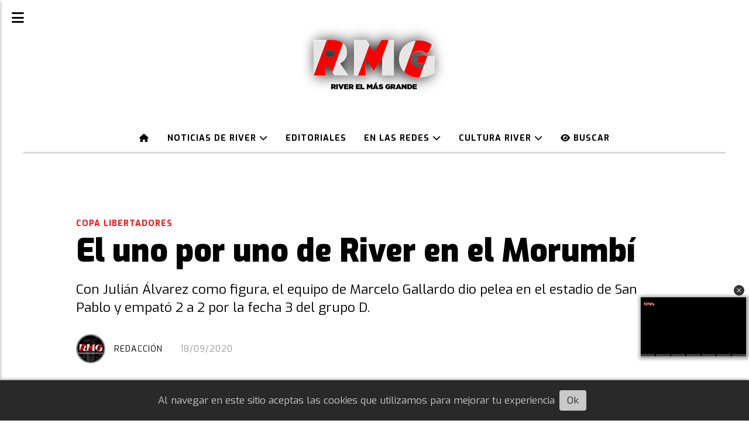

--- FILE ---
content_type: text/html; charset=utf-8
request_url: https://riverelmasgrande.com/contenido/9732/el-uno-por-uno-de-river-en-el-morumbi
body_size: 10283
content:
<!DOCTYPE html><html lang="es"><head><title>El uno por uno de River en el Morumbí por la copa</title><meta name="description" content="Con Julián Álvarez como figura, el equipo de Marcelo Gallardo dio pelea en el estadio de San Pablo y empató 2 a 2 por la fecha 3 del grupo D."><meta http-equiv="X-UA-Compatible" content="IE=edge"><meta property="fb:app_id" content="1022190916684840"><meta charset="utf-8"><meta name="viewport" content="width=device-width,minimum-scale=1,initial-scale=1"><link rel="canonical" href="https://riverelmasgrande.com/contenido/9732/el-uno-por-uno-de-river-en-el-morumbi"><meta property="og:type" content="article"><meta property="og:site_name" content="River, el más grande"><meta property="og:title" content="El uno por uno de River en el Morumbí por la copa"><meta property="og:description" content="Con Julián Álvarez como figura, el equipo de Marcelo Gallardo dio pelea en el estadio de San Pablo y empató 2 a 2 por la fecha 3 del grupo D."><meta property="og:url" content="https://riverelmasgrande.com/contenido/9732/el-uno-por-uno-de-river-en-el-morumbi"><meta property="og:ttl" content="2419200"><meta property="og:image" content="https://riverelmasgrande.com/download/multimedia.normal.b5ea3c0f5ce434dc.bm9ybWFsLndlYnA%3D.webp"><meta property="og:image:width" content="862"><meta property="og:image:height" content="485"><meta name="twitter:image" content="https://riverelmasgrande.com/download/multimedia.normal.b5ea3c0f5ce434dc.bm9ybWFsLndlYnA%3D.webp"><meta property="article:published_time" content="2020-09-18T10:11-03"><meta property="article:modified_time" content="2023-11-21T17:03-03"><meta property="article:section" content="Copa Libertadores"><meta property="article:tag" content="El uno por uno de River en el Morumbí | Con Julián Álvarez como figura, el equipo de Marcelo Gallardo dio pelea en el estadio de San Pablo y empató 2 a 2 por la fecha 3 del grupo D."><meta name="twitter:card" content="summary_large_image"><meta name="twitter:title" content="El uno por uno de River en el Morumbí"><meta name="twitter:description" content="Con Julián Álvarez como figura, el equipo de Marcelo Gallardo dio pelea en el estadio de San Pablo y empató 2 a 2 por la fecha 3 del grupo D."><script type="application/ld+json">{"@context":"http://schema.org","@type":"Article","url":"https://riverelmasgrande.com/contenido/9732/el-uno-por-uno-de-river-en-el-morumbi","mainEntityOfPage":"https://riverelmasgrande.com/contenido/9732/el-uno-por-uno-de-river-en-el-morumbi","name":"El uno por uno de River en el Morumb\u00ed por la copa","headline":"El uno por uno de River en el Morumb\u00ed por la copa","description":"Con Juli\u00e1n \u00c1lvarez como figura, el equipo de Marcelo Gallardo dio pelea en el estadio de San Pablo y empat\u00f3 2 a 2 por la fecha 3 del grupo D.","articleSection":"Copa Libertadores","datePublished":"2020-09-18T10:11","dateModified":"2023-11-21T17:03","image":"https://riverelmasgrande.com/download/multimedia.normal.b5ea3c0f5ce434dc.bm9ybWFsLndlYnA%3D.webp","keywords":"Copa Libertadores,Marcelo Gallardo,Rafael Santos Borr\u00e9","publisher":{"@context":"http://schema.org","@type":"Organization","name":"River, el m\u00e1s grande","url":"https://riverelmasgrande.com/","logo":{"@type":"ImageObject","url":"https://riverelmasgrande.com/static/custom/logo-grande.jpg?t=2026-01-21+03%3A00%3A07.305549"}},"author":{"@type":"Person","name":"Redacci\u00f3n","url":"/usuario/2/redaccion"}}</script><meta name="generator" content="Medios CMS"><link rel="dns-prefetch" href="https://fonts.googleapis.com"><link rel="preconnect" href="https://fonts.googleapis.com" crossorigin><link rel="shortcut icon" href="https://riverelmasgrande.com/static/custom/favicon.png?t=2026-01-21+03%3A00%3A07.305549"><link rel="apple-touch-icon" href="https://riverelmasgrande.com/static/custom/favicon.png?t=2026-01-21+03%3A00%3A07.305549"><link rel="stylesheet" href="/static/plugins/fontawesome/css/fontawesome.min.css"><link rel="stylesheet" href="/static/plugins/fontawesome/css/brands.min.css"><link rel="stylesheet" href="/static/plugins/fontawesome/css/solid.min.css"><link rel="stylesheet" href="/static/css/t_aludra/scuti.css?v=25.2-beta5" id="estilo-css"><link rel="stylesheet" href="https://fonts.googleapis.com/css?family=Exo:400,700,900|Ubuntu:400,700&display=swap" crossorigin="anonymous" id="font-url"><style>:root { --font-family: 'Exo', sans-serif; --font-family-alt: 'Ubuntu', sans-serif; } :root {--html-font-size: 17px;--main-color: #f41010; --bg-color: #ffffff; --font-color: #000000; --bg-color-soft: #d9d9d9; --font-color-soft: #949494; --bg-color-hard: #545454; --font-color-hard: #ffffff; --splash-opacity: 0.0;--splash-pointer-events: none;--splash-align-items: end;--splash-justify-content: start;} </style><link rel="stylesheet" href="https://cdnjs.cloudflare.com/ajax/libs/photoswipe/4.1.2/photoswipe.min.css"><link rel="stylesheet" href="https://cdnjs.cloudflare.com/ajax/libs/photoswipe/4.1.2/default-skin/default-skin.min.css"><script defer src="https://cdnjs.cloudflare.com/ajax/libs/lazysizes/5.3.2/lazysizes.min.js" integrity="sha512-q583ppKrCRc7N5O0n2nzUiJ+suUv7Et1JGels4bXOaMFQcamPk9HjdUknZuuFjBNs7tsMuadge5k9RzdmO+1GQ==" crossorigin="anonymous" referrerpolicy="no-referrer"></script><script async src="https://www.googletagmanager.com/gtag/js"></script><script>window.dataLayer=window.dataLayer||[];function gtag(){dataLayer.push(arguments);};gtag('js',new Date());gtag('config','G-ETDKF070NV');gtag('config','G-YJ0EYXEH56');</script><meta content="MKXJEsGXXKBmmz0I35CJjBGGQjnCaKMOFZzlT_Q2sok" name="google-site-verification"><script async crossorigin="anonymous" src="https://pagead2.googlesyndication.com/pagead/js/adsbygoogle.js?client=ca-pub-6992980617925780"></script><script async src="https://www.googletagmanager.com/gtag/js?id=G-YJ0EYXEH56"></script><script async src="https://news.google.com/swg/js/v1/swg-basic.js" type="application/javascript"></script><script>(self.SWG_BASIC=self.SWG_BASIC||[]).push(basicSubscriptions=>{basicSubscriptions.init({type:"NewsArticle",isPartOfType:["Product"],isPartOfProductId:"CAowstbTCw:openaccess",clientOptions:{theme:"light",lang:"es"},});});</script><script async src="https://d3u598arehftfk.cloudfront.net/prebid_hb_12161_18745.js"> </script><script>!function(f,b,e,v,n,t,s)
{if(f.fbq)return;n=f.fbq=function(){n.callMethod?n.callMethod.apply(n,arguments):n.queue.push(arguments)};if(!f._fbq)f._fbq=n;n.push=n;n.loaded=!0;n.version='2.0';n.queue=[];t=b.createElement(e);t.async=!0;t.src=v;s=b.getElementsByTagName(e)[0];s.parentNode.insertBefore(t,s)}(window,document,'script','https://connect.facebook.net/en_US/fbevents.js');fbq('init','749540520907546');fbq('track','PageView');</script><noscript><img class="lazyload" data-src="https://www.facebook.com/tr?id=749540520907546&ev=PageView&noscript=1" height="1" src="data:," style="display:none" width="1"></noscript></head><body><div id="wrapper" class="wrapper contenido contenido noticia"><header class="header "><a class="open-nav"><i class="fa fa-bars"></i></a><div class="header__logo"><a href="/"><img class="only-desktop" src="https://riverelmasgrande.com/static/custom/logo.png?t=2026-01-21+03%3A00%3A07.305549" alt="River, el más grande"><img class="only-mobile" src="https://riverelmasgrande.com/static/custom/logo-movil.png?t=2026-01-21+03%3A00%3A07.305549" alt="River, el más grande"></a></div><div class="header__menu "><ul><li class="header__menu__item "><a href="/" target><i class="fa fa-fw fa-home"></i></a></li><li class="header__menu__item "><a href="/categoria/8/noticias-de-river" target> Noticias de River <i class="fa fa-chevron-down"></i></a><ul><li><a href="/categoria/46/mundial-de-clubes" target> Mundial de Clubes </a></li><li><a href="/categoria/9/copa-libertadores" target> Copa Libertadores </a></li><li><a href="/categoria/10/liga-argentina" target> Liga Argentina </a></li><li><a href="/categoria/49/copa-sudamericana" target> Copa Sudamericana </a></li><li><a href="/categoria/15/copa-argentina" target> Copa Argentina </a></li><li><a href="/categoria/11/reserva" target> Reserva </a></li><li><a href="/categoria/13/futbol-femenino" target> Fútbol Femenino </a></li><li><a href="/categoria/30/river-en-el-mundo" target> River en el Mundo </a></li><li><a href="/categoria/28/el-club" target> El Club </a></li></ul></li><li class="header__menu__item "><a href="/categoria/37/editoriales" target> Editoriales </a></li><li class="header__menu__item "><a href="/categoria/38/en-las-redes" target> En las Redes <i class="fa fa-chevron-down"></i></a><ul><li><a href="/categoria/39/en-la-tv" target> En la TV </a></li></ul></li><li class="header__menu__item "><a href="/categoria/40/cultura-river" target> Cultura River <i class="fa fa-chevron-down"></i></a><ul><li><a href="/categoria/23/filiales" target> Filiales </a></li><li><a href="/categoria/26/curiosidades" target> Curiosidades </a></li><li><a href="/categoria/34/grandes-campeones" target> Grandes Campeones </a></li><li><a href="/categoria/24/grandes-clasicos" target> Grandes Clásicos </a></li><li><a href="/categoria/20/river-para-leer" target> River para leer </a></li></ul></li><li class="header__menu__item "><a href="/buscar" target><i class="fa fa-fw fa-eye"></i> Buscar </a></li></ul></div><section class="nav" id="nav"><a class="close-nav"><i class="fa fa-times"></i></a><div class="nav__logo"><a href="/"><img class="only-desktop" src="https://riverelmasgrande.com/static/custom/logo.png?t=2026-01-21+03%3A00%3A07.305549" alt="River, el más grande"><img class="only-mobile" src="https://riverelmasgrande.com/static/custom/logo-movil.png?t=2026-01-21+03%3A00%3A07.305549" alt="River, el más grande"></a></div><div class="menu-simple menu0"><div class="menu-simple__item "><a href="/" target><i class="fa fa-fw fa-home"></i></a></div><div class="menu-simple__item subitems"><a href="/categoria/8/noticias-de-river" target> Noticias de River </a><a href="/categoria/46/mundial-de-clubes" target class="menu-simple__item"> Mundial de Clubes </a><a href="/categoria/9/copa-libertadores" target class="menu-simple__item"> Copa Libertadores </a><a href="/categoria/10/liga-argentina" target class="menu-simple__item"> Liga Argentina </a><a href="/categoria/49/copa-sudamericana" target class="menu-simple__item"> Copa Sudamericana </a><a href="/categoria/15/copa-argentina" target class="menu-simple__item"> Copa Argentina </a><a href="/categoria/11/reserva" target class="menu-simple__item"> Reserva </a><a href="/categoria/13/futbol-femenino" target class="menu-simple__item"> Fútbol Femenino </a><a href="/categoria/30/river-en-el-mundo" target class="menu-simple__item"> River en el Mundo </a><a href="/categoria/28/el-club" target class="menu-simple__item"> El Club </a></div><div class="menu-simple__item "><a href="/categoria/37/editoriales" target> Editoriales </a></div><div class="menu-simple__item subitems"><a href="/categoria/38/en-las-redes" target> En las Redes </a><a href="/categoria/39/en-la-tv" target class="menu-simple__item"> En la TV </a></div><div class="menu-simple__item subitems"><a href="/categoria/40/cultura-river" target> Cultura River </a><a href="/categoria/23/filiales" target class="menu-simple__item"> Filiales </a><a href="/categoria/26/curiosidades" target class="menu-simple__item"> Curiosidades </a><a href="/categoria/34/grandes-campeones" target class="menu-simple__item"> Grandes Campeones </a><a href="/categoria/24/grandes-clasicos" target class="menu-simple__item"> Grandes Clásicos </a><a href="/categoria/20/river-para-leer" target class="menu-simple__item"> River para leer </a></div><div class="menu-simple__item "><a href="/buscar" target><i class="fa fa-fw fa-eye"></i> Buscar </a></div></div><section class="bloque boletin"><div class="bloque__titulo "><a href="/newsletter">River el más grande - Noticias</a></div><form method="POST" class="formulario boletin__form"><p>Suscribite para tener primero las noticias de El Más Grande</p><div class="formulario__campo"><input type="email" placeholder="Email"></div><div class="formulario__campo"><button>Suscribirme</button></div><div class="g-recaptcha" data-sitekey="6Ld7LPwrAAAAAG-0ZA5enjV7uzQwjJPVHgBn7ojV" data-action="suscripcion_newsletter"></div><p style="display:none;" class="boletin__mensaje"></p></form></section><div class="social-buttons"><a class="social-buttons__item facebook" href="https://www.facebook.com/somosderiverok" target="_blank"><i class="fa fa-brands fa-facebook"></i></a><a class="social-buttons__item twitter" href="https://twitter.com/riverrmg" target="_blank"><i class="fa fa-brands fa-x-twitter"></i></a><a class="social-buttons__item youtube" href="https://www.youtube.com/Riverelmasgrande" target="_blank"><i class="fa fa-brands fa-youtube"></i></a><a class="social-buttons__item instagram" href="https://instagram.com/riverrmg_" target="_blank"><i class="fa fa-brands fa-instagram"></i></a><a class="social-buttons__item whatsapp" href="https://whatsapp.com/channel/0029VaHpGaO77qVNOrZSNd01" target="_blank"><i class="fa fa-brands fa-whatsapp"></i></a></div><div class="menu-simple menu1"><div class="menu-simple__item subitems"><a href="/contacto" target><i class="fa fa-fw fa-envelope"></i> Contacto </a><a href="/contenido/17234/politica-de-privacidad" target class="menu-simple__item"><i class="fa fa-fw fa-info-circle"></i> Política de Privacidad </a></div><div class="menu-simple__item "><a href="/historial" target><i class="fa fa-fw fa-bullhorn"></i> Últimas noticias </a></div><div class="menu-simple__item "><a href="/newsletter" target><i class="fa fa-fw fa-inbox"></i> Newsletter </a></div><div class="menu-simple__item "><a href="/a_default/user/login" target><i class="fa fa-fw fa-sign-in"></i> Ingresar </a></div></div><div class="datos-contacto"><div class="email"><i class="fa fa-envelope"></i><span><a href="/cdn-cgi/l/email-protection#55363a3b213436213a15273c23302730393834263227343b31307b363a38"><span class="__cf_email__" data-cfemail="6c0f0302180d0f18032c1e051a091e0900010d1f0b1e0d020809420f0301">[email&#160;protected]</span></a></span></div></div></section></header><main class="main "><section class="principal"><div class="fullpost__encabezado "><h1 class="fullpost__titulo">El uno por uno de River en el Morumbí</h1><p class="fullpost__copete">Con Julián Álvarez como figura, el equipo de Marcelo Gallardo dio pelea en el estadio de San Pablo y empató 2 a 2 por la fecha 3 del grupo D.</p><span class="fullpost__categoria"><a href="https://riverelmasgrande.com/categoria/9/copa-libertadores">Copa Libertadores</a></span><span class="fullpost__fecha"><span class="fecha">18/09/2020</span></span><span class="fullpost__autor"><img src="/download/auth_user.foto.bd4e65a1c24c4348.bG9nb3JlZG9uZG8uanBn.jpg" alt="Redacción"><a href="/usuario/2/redaccion">Redacción</a></span></div></section><section class="extra1"><div class="fullpost__main   "><div class="fullpost__imagen "><img alt class="img-responsive lazyload" data-sizes="auto" data-src="/download/multimedia.normal.b5ea3c0f5ce434dc.bm9ybWFsLndlYnA%3D.webp" data-srcset="/download/multimedia.normal.b5ea3c0f5ce434dc.bm9ybWFsLndlYnA%3D.webp 862w, /download/multimedia.miniatura.88c8d12a8cfb20be.bWluaWF0dXJhLndlYnA%3D.webp 400w" height="485" src="data:," width="862"><div class="fullpost__detalle-multimedia"><span>Los puntajes de River ante Sao Paulo.</span><span>Foto: River Plate</span></div></div><div id="publi-94" data-nombre="HBAgencyInArticleMulti 173209" class="publi publi-html C4"><div class="hb-ad-inarticle"><div class="hb-ad-inner"><div class="hbagency_cls" id="hbagency_space_173209"></div></div> </div></div><div class="fullpost__cuerpo"><h2><strong>El uno por uno de River ante Sao Paulo</strong></h2><p><strong>Franco Armani (5)</strong>: Inseguro y dando muchos rebotes largos, muy poca salida en las pelotas paradas pero muy atento abajo de los tres palos. Ataj&oacute; un gran remate de Igor Vinicius.</p><div id="publi-18" data-nombre="RMGNotaInteriorCuad" class="publi publi-html C5"><script data-cfasync="false" src="/cdn-cgi/scripts/5c5dd728/cloudflare-static/email-decode.min.js"></script><script async src="https://pagead2.googlesyndication.com/pagead/js/adsbygoogle.js?client=ca-pub-6992980617925780" crossorigin="anonymous"></script><ins class="adsbygoogle" style="display:block" data-ad-client="ca-pub-6992980617925780" data-ad-slot="7337358521" data-ad-format="auto" data-full-width-responsive="true"></ins><script>(adsbygoogle=window.adsbygoogle||[]).push({});</script></div><p><strong>Gonzalo Montiel (4)</strong>: Regular en defensa y muy flojo en ataque. Se equivoc&oacute; al tirar un centro y casi termina en gol del rival.</p><p><strong>Lucas Mart&iacute;nez Quarta (7)</strong>: Muy prolijo en la salida y firme en la marca. Asisti&oacute; a Juli&aacute;n &Aacute;lvarez en el segundo gol de River. Jugador con much&iacute;simo futuro europeo.</p><p><strong>Javier Pinola (6)</strong>: Aguerrido en el juego a&eacute;reo y aport&oacute; buena salida al equipo, cubri&oacute; bien la marca en el sector izquierdo.</p><p><strong>Fabrizio Angileri (7)</strong>: Dura tarea la de suplantar a Milton Casco. Cumpli&oacute; en la marca y con muy buena proyecci&oacute;n en ataque. Buenos centros que fueron peligrosos para la defensa local.</p><p><strong>Nicol&aacute;s De La Cruz (5)</strong>: Fue vital en la recuperaci&oacute;n de la pelota, escasa participaci&oacute;n en el ataque del m&aacute;s grande. Cometi&oacute; muchas infracciones que derivaron en pelotas paradas de San Pablo.</p><p><strong><a href="https://riverelmasgrande.com/tema/37/enzo-perez" rel="noopener" target="_blank">Enzo P&eacute;rez</a> (7)</strong>: &Uacute;nico volante central y como nos tiene acostumbrados un reloj de la mitad de la cancha. No se not&oacute; la falta de f&uacute;tbol y cansancio, recupera, entrega y marca. Un manual del mediocampo.</p><p><strong>Ignacio Fern&aacute;ndez (4)</strong>: Vuelve de 6 meses sin jugar y se mostr&oacute; con mucha fatiga muscular. Lento para el contragolpe y con la pelota en los pies. Sin dudas que le faltan partidos de rodaje, tiene mucho para mejorar y volver a demostrar el excelente nivel que tiene.</p><p><strong>Juli&aacute;n &Aacute;lvarez (8)</strong>: La figura del encuentro, excelente partido del juvenil de River. Haci&eacute;ndolo de extremo por derecha por momentos y en otros como delantero centro. Hizo el segundo gol del partido y mostr&oacute; el potencial que tiene. Much&iacute;simo futuro para la &ldquo;ara&ntilde;a&rdquo;.</p><p><strong>Rafael Santos Borr&eacute; (7)</strong>: Partidazo del colombiano. Como siempre muy sacrificado en la marca y saliendo r&aacute;pido de contragolpe. Muy veloz, no le pes&oacute; el partido en absoluto y marc&oacute; el primer gol de River. Jugadorazo, movilidad y desmarque. A seguir as&iacute;, m&aacute;quina!</p><p><strong>Mat&iacute;as Su&aacute;rez (4)</strong>: Jugador que tiene much&iacute;simo m&aacute;s para dar. Se lo vio varias veces en offside, no tuvo ninguna jugada en posici&oacute;n de gol y con poca recuperaci&oacute;n en la marca. Tiene que corregir errores el cordob&eacute;s, que tiene un lugar asegurado en el once inicial.</p><p><strong>Jorge Carrascal (7)</strong>: Buen ingreso del colombiano, activo por la banda izquierda. Siempre que pasaba la pelota por &eacute;l hab&iacute;a una ocasi&oacute;n de gol. Jugador a tener en cuenta como recambio en este tipo de partidos.</p><p><strong>Leonardo Ponzio (-):</strong> Volvi&oacute; el capit&aacute;n. Quit&oacute; y entreg&oacute; bien en las pocas intervenciones que tuvo, no est&aacute; para jugar los 90 minutos pero en estos partidos es muy importante dentro del vestuario.</p><p><strong>Santiago Sosa (-)</strong>: Ingres&oacute; 2 minutos. Volante central que entr&oacute; para ayudar en la marca para las &uacute;ltimas pelotas del encuentro.</p><p><strong>Cristian Ferreira (-)</strong>: Ingres&oacute; 2 minutos. Enganche juvenil con much&iacute;simo futuro en el club que cuenta con buena pegada. Otro recambio fijo para Marcelo Gallardo.</p><figure class="wp-block-embed-youtube wp-block-embed is-type-video is-provider-youtube wp-embed-aspect-16-9 wp-has-aspect-ratio"><div class="wp-block-embed__wrapper"><iframe allow="accelerometer; autoplay; encrypted-media; gyroscope; picture-in-picture" allowfullscreen frameborder="0" height="315" loading="lazy" src="https://www.youtube.com/embed/KF9eI3JkFLM" width="560"></iframe></div></figure></div><div class="fullpost__etiquetas"><a class="fullpost__etiqueta" href="https://riverelmasgrande.com/tema/12/copa-libertadores" rel="tag">Copa Libertadores</a><a class="fullpost__etiqueta" href="https://riverelmasgrande.com/tema/13/marcelo-gallardo" rel="tag">Marcelo Gallardo</a><a class="fullpost__etiqueta" href="https://riverelmasgrande.com/tema/168/rafael-santos-borre" rel="tag">Rafael Santos Borré</a></div><div class="fullpost__share-post widget-share-post share_post "><a class="share_post__item facebook" href="https://www.facebook.com/sharer/sharer.php?u=https://riverelmasgrande.com/contenido/9732/el-uno-por-uno-de-river-en-el-morumbi" target="_blank"><i class="fa fa-fw fa-lg fa-brands fa-facebook"></i></a><a class="share_post__item twitter" href="https://twitter.com/intent/tweet?url=https://riverelmasgrande.com/contenido/9732/el-uno-por-uno-de-river-en-el-morumbi&text=El%20uno%20por%20uno%20de%20River%20en%20el%20Morumb%C3%AD" target="_blank"><i class="fa fa-fw fa-lg fa-brands fa-x-twitter"></i></a><a class="share_post__item linkedin" href="https://www.linkedin.com/shareArticle?url=https://riverelmasgrande.com/contenido/9732/el-uno-por-uno-de-river-en-el-morumbi" target="_blank"><i class="fa fa-fw fa-lg fa-brands fa-linkedin"></i></a><a class="share_post__item pinterest" href="https://pinterest.com/pin/create/bookmarklet/?url=https://riverelmasgrande.com/contenido/9732/el-uno-por-uno-de-river-en-el-morumbi" target="_blank"><i class="fa fa-fw fa-lg fa-brands fa-pinterest"></i></a><a class="share_post__item whatsapp" href="https://api.whatsapp.com/send?text=El uno por uno de River en el Morumbí+https://riverelmasgrande.com/contenido/9732/el-uno-por-uno-de-river-en-el-morumbi" target="_blank"><i class="fa fa-fw fa-lg fa-brands fa-whatsapp"></i></a><a class="share_post__item telegram" href="https://t.me/share/url?url=https://riverelmasgrande.com/contenido/9732/el-uno-por-uno-de-river-en-el-morumbi&text=El uno por uno de River en el Morumbí" target="_blank"><i class="fa fa-fw fa-lg fa-brands fa-telegram"></i></a><a class="share_post__item mobile" onclick="mobile_share('https://riverelmasgrande.com/contenido/9732/el-uno-por-uno-de-river-en-el-morumbi', 'El uno por uno de River en el Morumbí')"><i class="fa fa-fw fa-lg fa-share-alt"></i></a><script>function mobile_share(url,title){if(navigator.share){navigator.share({title:title,url:url}).catch((error)=>console.log('Error sharing',error));}else{console.log('LOG: navigator.share not available');return false;}}</script></div><div class="comentarios fullpost__comentarios" id="contenedor-comentarios"><form action="javascript:void(0);" style="display:block; margin:2em auto; max-width:100%; text-align:center;"><button class="ver-comentarios" style="display:block; margin:2em auto; width:auto;">Ver comentarios</button></form></div></div></section><section class="extra2"><section class="bloque relacionados cant3"><div class="bloque__titulo ">Te puede interesar</div><div class="bloque__lista"><article class="post post__noticia "><a class="post__imagen autoratio" href="/contenido/46331/septimo-aniversario-copa-libertadores-2018-que-es-de-la-vida-de-los-campeones"><img alt="River Campeon Libertadores 2018 (1)" class="img-responsive lazyload" data-alto-grande="1365" data-ancho-grande="2048" data-sizes="auto" data-src="/download/multimedia.normal.a11197bcc6c2f7ac.bm9ybWFsLndlYnA%3D.webp" data-srcset="/download/multimedia.normal.a11197bcc6c2f7ac.bm9ybWFsLndlYnA%3D.webp 1000w, /download/multimedia.grande.bf3597508cc79fb7.Z3JhbmRlLndlYnA%3D.webp 2048w, /download/multimedia.miniatura.ba4f34277319f1f8.bWluaWF0dXJhLndlYnA%3D.webp 400w" height="667" src="data:," width="1000"></a><div class="post__datos"><h2 class="post__titulo"><a href="/contenido/46331/septimo-aniversario-copa-libertadores-2018-que-es-de-la-vida-de-los-campeones">A 7 años de Madrid: ¿qué es de la vida de los campeones?</a></h2><div class="post__autor"><span class="autor__nombre">Micaela Seijas</span></div><a href="https://riverelmasgrande.com/categoria/9/copa-libertadores" class="post__categoria">Copa Libertadores</a><span class="post__fecha"><span class="fecha"><span class="fecha">09/12/2025</span></span></span></div><p class="post__detalle">Hoy se cumple un nuevo aniversario de la conquista eterna de River al ganarle la final de la Copa Libertadores a Boca en España. ¿Dónde están los ganadores?</p></article><article class="post post__noticia "><a class="post__imagen autoratio" href="/contenido/46079/como-se-puede-clasificar-river-a-la-libertadores-2026"><img alt="Jugadores River derrota equipo" class="img-responsive lazyload" data-alto-grande="900" data-ancho-grande="1600" data-sizes="auto" data-src="/download/multimedia.normal.a64a4897e06a87ef.bm9ybWFsLndlYnA%3D.webp" data-srcset="/download/multimedia.normal.a64a4897e06a87ef.bm9ybWFsLndlYnA%3D.webp 1000w, /download/multimedia.grande.b05ed7a1d770c978.Z3JhbmRlLndlYnA%3D.webp 1600w, /download/multimedia.miniatura.a5025d108084dd44.bWluaWF0dXJhLndlYnA%3D.webp 400w" height="563" src="data:," width="1000"></a><div class="post__datos"><h2 class="post__titulo"><a href="/contenido/46079/como-se-puede-clasificar-river-a-la-libertadores-2026">¿Cómo se puede clasificar River a la Libertadores 2026?</a></h2><div class="post__autor"><span class="autor__nombre">Redacción</span></div><a href="https://riverelmasgrande.com/categoria/9/copa-libertadores" class="post__categoria">Copa Libertadores</a><span class="post__fecha"><span class="fecha"><span class="fecha">24/11/2025</span></span></span></div><p class="post__detalle">Con la eliminación en el Torneo Clausura y ya sin caminos que lo conduzcan al máximo certamen de clubes de Sudamérica, ¿cómo se puede clasificar El Millonario?</p></article><article class="post post__noticia "><a class="post__imagen autoratio" href="/contenido/45803/cuanto-dinero-puede-perder-river-por-no-clasificar-a-la-copa-libertadores"><img alt="Formación River vs Palmeiras Copa Libertadores" class="img-responsive lazyload" data-alto-grande="1019" data-ancho-grande="1600" data-sizes="auto" data-src="/download/multimedia.normal.91773e9eb5a3babc.bm9ybWFsLndlYnA%3D.webp" data-srcset="/download/multimedia.normal.91773e9eb5a3babc.bm9ybWFsLndlYnA%3D.webp 1000w, /download/multimedia.grande.8c5d146900950c78.Z3JhbmRlLndlYnA%3D.webp 1600w, /download/multimedia.miniatura.93018edc51cdc2f2.bWluaWF0dXJhLndlYnA%3D.webp 400w" height="637" src="data:," width="1000"></a><div class="post__datos"><h2 class="post__titulo"><a href="/contenido/45803/cuanto-dinero-puede-perder-river-por-no-clasificar-a-la-copa-libertadores">¿Cuánto dinero dejará ir River si no juega la Libertadores?</a></h2><div class="post__autor"><span class="autor__nombre">Yamila Damonte</span></div><a href="https://riverelmasgrande.com/categoria/9/copa-libertadores" class="post__categoria">Copa Libertadores</a><span class="post__fecha"><span class="fecha"><span class="fecha">12/11/2025</span></span></span></div><p class="post__detalle">En caso de quedar al margen de la próxima edición del máximo certamen continental, el club no podrá recaudar una importante suma presupuestada.</p></article></div></section></section><section class="aside"><div id="publi-31" data-nombre="Stoicme" class="publi publi-html C9"><script async id="AV692d5cb4122d9d91160181cf" type="text/javascript" src="https://tg1.stoic-media.com/api/adserver/spt?AV_TAGID=692d5cb4122d9d91160181cf&AV_PUBLISHERID=692c93c5851cac5fdf006b08"></script></div><section class="bloque lo-mas-visto"><div class="bloque__titulo ">Lo más leído</div><div class="bloque__lista"><article class="post post__noticia "><a class="post__imagen autoratio" href="/contenido/47086/alexis-gonzalez-cedido-prestamo-river-sarmiento"><img alt="Alexis González" class="img-responsive lazyload" data-sizes="auto" data-src="/download/multimedia.normal.927633f208df600e.bm9ybWFsLndlYnA%3D.webp" data-srcset="/download/multimedia.normal.927633f208df600e.bm9ybWFsLndlYnA%3D.webp 1200w, /download/multimedia.miniatura.8451af94330e9fac.bWluaWF0dXJhLndlYnA%3D.webp 400w" height="675" src="data:," width="1200"></a><div class="post__datos"><h2 class="post__titulo"><a href="/contenido/47086/alexis-gonzalez-cedido-prestamo-river-sarmiento">Alexis González, cedido por River, jugará en Sarmiento</a></h2><div class="post__autor"><span class="autor__nombre">Giovanna Crivella</span></div><a href="https://riverelmasgrande.com/categoria/33/mercado-de-pases" class="post__categoria">Mercado de pases</a><span class="post__fecha"><span class="fecha"><span class="fecha">19/01/2026</span></span></span></div><p class="post__detalle">El delantero, quien durante este año actuó a préstamo para Audax Italiano (Chile), firmó su contrato por una temporada con el conjunto de Junín.</p></article><article class="post post__noticia "><a class="post__imagen autoratio" href="/contenido/47103/nuevo-rol-leonardo-ponzio-en-river"><img alt="Leonardo Ponzio palpito el superclásico " class="img-responsive lazyload" data-sizes="auto" data-src="/download/multimedia.normal.9d5748a9809d5830.bm9ybWFsLndlYnA%3D.webp" data-srcset="/download/multimedia.normal.9d5748a9809d5830.bm9ybWFsLndlYnA%3D.webp 1200w, /download/multimedia.miniatura.b9fb222f43ad9edb.bWluaWF0dXJhLndlYnA%3D.webp 400w" height="675" src="data:," width="1200"></a><div class="post__datos"><h2 class="post__titulo"><a href="/contenido/47103/nuevo-rol-leonardo-ponzio-en-river">El nuevo rol de Leonardo Ponzio en River</a></h2><div class="post__autor"><span class="autor__nombre">Ignacio Nicolás Bazo</span></div><a href="https://riverelmasgrande.com/categoria/8/noticias-de-river" class="post__categoria">Noticias de River</a><span class="post__fecha"><span class="fecha"><span class="fecha">20/01/2026</span></span></span></div><p class="post__detalle">Tras integrar la Secretaría Técnica en los últimos años, el ex capitán del Más Grande asumirá una nueva función dentro de la Comisión Directiva.</p></article><article class="post post__noticia "><a class="post__imagen autoratio" href="/contenido/47111/video-primer-gol-franco-mastantuono-real-madrid-champions-league"><img alt="Franco Mastantuono Real Madrid festejo gol" class="img-responsive lazyload" data-alto-grande="1381" data-ancho-grande="2456" data-sizes="auto" data-src="/download/multimedia.normal.b47254f336116b11.bm9ybWFsLndlYnA%3D.webp" data-srcset="/download/multimedia.normal.b47254f336116b11.bm9ybWFsLndlYnA%3D.webp 1000w, /download/multimedia.grande.b6f766e9dd9541ca.Z3JhbmRlLndlYnA%3D.webp 2456w, /download/multimedia.miniatura.9b65e75dcef93d6c.bWluaWF0dXJhLndlYnA%3D.webp 400w" height="562" src="data:," width="1000"></a><div class="post__datos"><h2 class="post__titulo"><a href="/contenido/47111/video-primer-gol-franco-mastantuono-real-madrid-champions-league">Video: primer gol de Mastantuono con el Real Madrid por Champions</a></h2><div class="post__autor"><span class="autor__nombre">Axel Libramento Beltram</span></div><a href="https://riverelmasgrande.com/categoria/30/river-en-el-mundo" class="post__categoria">River en el Mundo</a><span class="post__fecha"><span class="fecha"><span class="fecha">20/01/2026</span></span></span></div><p class="post__detalle">El ofensivo argentino ex-River marcó su tercer tanto con el conjunto Merengue, el primero personal para el por el certamen internacional de Europa. Mirá el video.</p></article></div></section><div id="publi-15" data-nombre="RMG468X60" class="publi publi-html C11"><script async src="https://pagead2.googlesyndication.com/pagead/js/adsbygoogle.js?client=ca-pub-6992980617925780" crossorigin="anonymous"></script><ins class="adsbygoogle" style="display:inline-block;width:468px;height:60px" data-ad-client="ca-pub-6992980617925780" data-ad-slot="5864532741"></ins><script>(adsbygoogle=window.adsbygoogle||[]).push({});</script></div><section class="bloque boletin"><div class="bloque__titulo "><a href="/newsletter">River el más grande - Noticias</a></div><form method="POST" class="formulario boletin__form"><p>Suscribite para tener primero las noticias de El Más Grande</p><div class="formulario__campo"><input type="email" placeholder="Email"></div><div class="formulario__campo"><button>Suscribirme</button></div><div class="g-recaptcha" data-sitekey="6Ld7LPwrAAAAAG-0ZA5enjV7uzQwjJPVHgBn7ojV" data-action="suscripcion_newsletter"></div><p style="display:none;" class="boletin__mensaje"></p></form></section></section></main><footer class="footer "><div class="menu-simple "><div class="menu-simple__item subitems"><a href="/contacto" target><i class="fa fa-fw fa-envelope"></i> Contacto </a><a href="/contenido/17234/politica-de-privacidad" target class="menu-simple__item"><i class="fa fa-fw fa-info-circle"></i> Política de Privacidad </a></div><div class="menu-simple__item "><a href="/historial" target><i class="fa fa-fw fa-bullhorn"></i> Últimas noticias </a></div><div class="menu-simple__item "><a href="/newsletter" target><i class="fa fa-fw fa-inbox"></i> Newsletter </a></div><div class="menu-simple__item "><a href="/a_default/user/login" target><i class="fa fa-fw fa-sign-in"></i> Ingresar </a></div></div><div class="social-buttons"><a class="social-buttons__item facebook" href="https://www.facebook.com/somosderiverok" target="_blank"><i class="fa fa-brands fa-facebook"></i></a><a class="social-buttons__item twitter" href="https://twitter.com/riverrmg" target="_blank"><i class="fa fa-brands fa-x-twitter"></i></a><a class="social-buttons__item youtube" href="https://www.youtube.com/Riverelmasgrande" target="_blank"><i class="fa fa-brands fa-youtube"></i></a><a class="social-buttons__item instagram" href="https://instagram.com/riverrmg_" target="_blank"><i class="fa fa-brands fa-instagram"></i></a><a class="social-buttons__item whatsapp" href="https://whatsapp.com/channel/0029VaHpGaO77qVNOrZSNd01" target="_blank"><i class="fa fa-brands fa-whatsapp"></i></a></div><section class="bloque boletin"><div class="bloque__titulo "><a href="/newsletter">River el más grande - Noticias</a></div><form method="POST" class="formulario boletin__form"><p>Suscribite para tener primero las noticias de El Más Grande</p><div class="formulario__campo"><input type="email" placeholder="Email"></div><div class="formulario__campo"><button>Suscribirme</button></div><div class="g-recaptcha" data-sitekey="6Ld7LPwrAAAAAG-0ZA5enjV7uzQwjJPVHgBn7ojV" data-action="suscripcion_newsletter"></div><p style="display:none;" class="boletin__mensaje"></p></form></section><div class="datos-contacto"><div class="email"><i class="fa fa-envelope"></i><span><a href="/cdn-cgi/l/email-protection#f2919d9c869391869db2809b849780979e9f93819580939c9697dc919d9f"><span class="__cf_email__" data-cfemail="5b3834352f3a382f341b29322d3e293e37363a283c293a353f3e75383436">[email&#160;protected]</span></a></span></div></div><div class="poweredby"><a href="https://medios.io/?utm_source=riverelmasgrande.com&utm_medium=website&utm_campaign=logo-footer&ref=" target="_blank" rel="nofollow"><img loading="lazy" src="/static/img/creado-con-medios.png?v=25.2-beta5" alt="Sitio web creado con Medios CMS" style="height:24px"></a></div></footer></div><div class="flotante flotante-izq"><button type="button" class="cerrar"><i class="fa fa-times"></i></button><div id="publi-24" data-nombre="RMG120x600DER" class="publi publi-html FC1"><script data-cfasync="false" src="/cdn-cgi/scripts/5c5dd728/cloudflare-static/email-decode.min.js"></script><script async src="https://pagead2.googlesyndication.com/pagead/js/adsbygoogle.js?client=ca-pub-6992980617925780" crossorigin="anonymous"></script><ins class="adsbygoogle" style="display:inline-block;width:120px;height:600px" data-ad-client="ca-pub-6992980617925780" data-ad-slot="7525060786"></ins><script>(adsbygoogle=window.adsbygoogle||[]).push({});</script></div></div><div class="flotante flotante-pie"><button type="button" class="cerrar"><i class="fa fa-times"></i></button><div id="publi-32" data-nombre="HBAGENCY FOOTER 173207" class="publi publi-html FC3"><div id="HB_Footer_Close_hbagency_space_173207"><div id="HB_CLOSE_hbagency_space_173207"></div><div id="HB_OUTER_hbagency_space_173207"><div id="hbagency_space_173207"></div></div></div></div></div><div class="popup-newsletter" style="display:none"><div class="popup-newsletter__contenido"><span class="popup-newsletter__close"></span><section class="bloque boletin"><div class="bloque__titulo "><a href="/newsletter">River el más grande - Noticias</a></div><form method="POST" class="formulario boletin__form"><p>Suscribite para tener primero las noticias de El Más Grande</p><div class="formulario__campo"><input type="email" placeholder="Email"></div><div class="formulario__campo"><button>Suscribirme</button></div><div class="g-recaptcha" data-sitekey="6Ld7LPwrAAAAAG-0ZA5enjV7uzQwjJPVHgBn7ojV" data-action="suscripcion_newsletter"></div><p style="display:none;" class="boletin__mensaje"></p></form></section></div></div><div class="pswp" tabindex="-1" role="dialog" aria-hidden="true"><div class="pswp__bg"></div><div class="pswp__scroll-wrap"><div class="pswp__container"><div class="pswp__item"></div><div class="pswp__item"></div><div class="pswp__item"></div></div><div class="pswp__ui pswp__ui--hidden"><div class="pswp__top-bar"><div class="pswp__counter"></div><button class="pswp__button pswp__button--close" title="Cerrar (Esc)"></button><button class="pswp__button pswp__button--share" title="Compartir"></button><button class="pswp__button pswp__button--fs" title="Pantalla completa"></button><button class="pswp__button pswp__button--zoom" title="Zoom"></button><div class="pswp__preloader"><div class="pswp__preloader__icn"><div class="pswp__preloader__cut"><div class="pswp__preloader__donut"></div></div></div></div></div><div class="pswp__share-modal pswp__share-modal--hidden pswp__single-tap"><div class="pswp__share-tooltip"></div></div><button class="pswp__button pswp__button--arrow--left" title="Anterior"></button><button class="pswp__button pswp__button--arrow--right" title="Siguiente"></button><div class="pswp__caption"><div class="pswp__caption__center"></div></div></div></div></div><script src="https://www.google.com/recaptcha/enterprise.js" async defer></script><script>let config={template:"aludra",gaMedios:"G-ETDKF070NV",lang:"es",googleAnalyticsId:"G-YJ0EYXEH56",recaptchaPublicKey:"6Ld7LPwrAAAAAG-0ZA5enjV7uzQwjJPVHgBn7ojV",planFree:false,preroll:null,copyProtection:null,comentarios:null,newsletter:null,photoswipe:null,splash:null,twitear:null,scrollInfinito:null,cookieConsent:null,encuestas:null,blockadblock:null,escucharArticulos:null,};config.comentarios={sistema:"facebook",disqusShortname:""};config.newsletter={popup:{showDelay:120,scrollDelay:0,frecuencia:432000}};config.photoswipe={items:[]};config.photoswipe.items.push({src:"/download/multimedia.normal.b5ea3c0f5ce434dc.bm9ybWFsLndlYnA%3D.webp",w:"862",h:"485",title:"Los puntajes de River ante Sao Paulo. - Foto: River Plate"});config.splash={frecuencia:0,showDelay:1,closeDelay:60};config.twitear={extra:'\nArtículo de riverelmasgrande.com',via:'riverrmg',};config.scrollInfinito={maxpages:10};config.escucharArticulos={textoBoton:"Escuchá esta nota",position:"bottomleft"};config.cookieConsent={mensaje:"Al navegar en este sitio aceptas las cookies que utilizamos para mejorar tu experiencia"};config.encuestas={};config.listaContenido={etiqueta:168,autor_id:2,};window.MediosConfig=config;</script><script defer src="/static/js/app.min.js?v=25.2-beta5"></script><div id="fb-root"></div><script async defer crossorigin="anonymous" src="https://connect.facebook.net/es_LA/sdk.js#xfbml=1&version=v13.0&autoLogAppEvents=1&appId=1022190916684840"></script><script defer src="https://static.cloudflareinsights.com/beacon.min.js/vcd15cbe7772f49c399c6a5babf22c1241717689176015" integrity="sha512-ZpsOmlRQV6y907TI0dKBHq9Md29nnaEIPlkf84rnaERnq6zvWvPUqr2ft8M1aS28oN72PdrCzSjY4U6VaAw1EQ==" data-cf-beacon='{"version":"2024.11.0","token":"5da52a8c53ee44bfb1f7ab22dcaa9fb4","r":1,"server_timing":{"name":{"cfCacheStatus":true,"cfEdge":true,"cfExtPri":true,"cfL4":true,"cfOrigin":true,"cfSpeedBrain":true},"location_startswith":null}}' crossorigin="anonymous"></script>
</body></html>

--- FILE ---
content_type: text/html; charset=utf-8
request_url: https://www.google.com/recaptcha/enterprise/anchor?ar=1&k=6Ld7LPwrAAAAAG-0ZA5enjV7uzQwjJPVHgBn7ojV&co=aHR0cHM6Ly9yaXZlcmVsbWFzZ3JhbmRlLmNvbTo0NDM.&hl=en&v=PoyoqOPhxBO7pBk68S4YbpHZ&size=normal&sa=suscripcion_newsletter&anchor-ms=20000&execute-ms=30000&cb=rsguxjnpeyj
body_size: 49709
content:
<!DOCTYPE HTML><html dir="ltr" lang="en"><head><meta http-equiv="Content-Type" content="text/html; charset=UTF-8">
<meta http-equiv="X-UA-Compatible" content="IE=edge">
<title>reCAPTCHA</title>
<style type="text/css">
/* cyrillic-ext */
@font-face {
  font-family: 'Roboto';
  font-style: normal;
  font-weight: 400;
  font-stretch: 100%;
  src: url(//fonts.gstatic.com/s/roboto/v48/KFO7CnqEu92Fr1ME7kSn66aGLdTylUAMa3GUBHMdazTgWw.woff2) format('woff2');
  unicode-range: U+0460-052F, U+1C80-1C8A, U+20B4, U+2DE0-2DFF, U+A640-A69F, U+FE2E-FE2F;
}
/* cyrillic */
@font-face {
  font-family: 'Roboto';
  font-style: normal;
  font-weight: 400;
  font-stretch: 100%;
  src: url(//fonts.gstatic.com/s/roboto/v48/KFO7CnqEu92Fr1ME7kSn66aGLdTylUAMa3iUBHMdazTgWw.woff2) format('woff2');
  unicode-range: U+0301, U+0400-045F, U+0490-0491, U+04B0-04B1, U+2116;
}
/* greek-ext */
@font-face {
  font-family: 'Roboto';
  font-style: normal;
  font-weight: 400;
  font-stretch: 100%;
  src: url(//fonts.gstatic.com/s/roboto/v48/KFO7CnqEu92Fr1ME7kSn66aGLdTylUAMa3CUBHMdazTgWw.woff2) format('woff2');
  unicode-range: U+1F00-1FFF;
}
/* greek */
@font-face {
  font-family: 'Roboto';
  font-style: normal;
  font-weight: 400;
  font-stretch: 100%;
  src: url(//fonts.gstatic.com/s/roboto/v48/KFO7CnqEu92Fr1ME7kSn66aGLdTylUAMa3-UBHMdazTgWw.woff2) format('woff2');
  unicode-range: U+0370-0377, U+037A-037F, U+0384-038A, U+038C, U+038E-03A1, U+03A3-03FF;
}
/* math */
@font-face {
  font-family: 'Roboto';
  font-style: normal;
  font-weight: 400;
  font-stretch: 100%;
  src: url(//fonts.gstatic.com/s/roboto/v48/KFO7CnqEu92Fr1ME7kSn66aGLdTylUAMawCUBHMdazTgWw.woff2) format('woff2');
  unicode-range: U+0302-0303, U+0305, U+0307-0308, U+0310, U+0312, U+0315, U+031A, U+0326-0327, U+032C, U+032F-0330, U+0332-0333, U+0338, U+033A, U+0346, U+034D, U+0391-03A1, U+03A3-03A9, U+03B1-03C9, U+03D1, U+03D5-03D6, U+03F0-03F1, U+03F4-03F5, U+2016-2017, U+2034-2038, U+203C, U+2040, U+2043, U+2047, U+2050, U+2057, U+205F, U+2070-2071, U+2074-208E, U+2090-209C, U+20D0-20DC, U+20E1, U+20E5-20EF, U+2100-2112, U+2114-2115, U+2117-2121, U+2123-214F, U+2190, U+2192, U+2194-21AE, U+21B0-21E5, U+21F1-21F2, U+21F4-2211, U+2213-2214, U+2216-22FF, U+2308-230B, U+2310, U+2319, U+231C-2321, U+2336-237A, U+237C, U+2395, U+239B-23B7, U+23D0, U+23DC-23E1, U+2474-2475, U+25AF, U+25B3, U+25B7, U+25BD, U+25C1, U+25CA, U+25CC, U+25FB, U+266D-266F, U+27C0-27FF, U+2900-2AFF, U+2B0E-2B11, U+2B30-2B4C, U+2BFE, U+3030, U+FF5B, U+FF5D, U+1D400-1D7FF, U+1EE00-1EEFF;
}
/* symbols */
@font-face {
  font-family: 'Roboto';
  font-style: normal;
  font-weight: 400;
  font-stretch: 100%;
  src: url(//fonts.gstatic.com/s/roboto/v48/KFO7CnqEu92Fr1ME7kSn66aGLdTylUAMaxKUBHMdazTgWw.woff2) format('woff2');
  unicode-range: U+0001-000C, U+000E-001F, U+007F-009F, U+20DD-20E0, U+20E2-20E4, U+2150-218F, U+2190, U+2192, U+2194-2199, U+21AF, U+21E6-21F0, U+21F3, U+2218-2219, U+2299, U+22C4-22C6, U+2300-243F, U+2440-244A, U+2460-24FF, U+25A0-27BF, U+2800-28FF, U+2921-2922, U+2981, U+29BF, U+29EB, U+2B00-2BFF, U+4DC0-4DFF, U+FFF9-FFFB, U+10140-1018E, U+10190-1019C, U+101A0, U+101D0-101FD, U+102E0-102FB, U+10E60-10E7E, U+1D2C0-1D2D3, U+1D2E0-1D37F, U+1F000-1F0FF, U+1F100-1F1AD, U+1F1E6-1F1FF, U+1F30D-1F30F, U+1F315, U+1F31C, U+1F31E, U+1F320-1F32C, U+1F336, U+1F378, U+1F37D, U+1F382, U+1F393-1F39F, U+1F3A7-1F3A8, U+1F3AC-1F3AF, U+1F3C2, U+1F3C4-1F3C6, U+1F3CA-1F3CE, U+1F3D4-1F3E0, U+1F3ED, U+1F3F1-1F3F3, U+1F3F5-1F3F7, U+1F408, U+1F415, U+1F41F, U+1F426, U+1F43F, U+1F441-1F442, U+1F444, U+1F446-1F449, U+1F44C-1F44E, U+1F453, U+1F46A, U+1F47D, U+1F4A3, U+1F4B0, U+1F4B3, U+1F4B9, U+1F4BB, U+1F4BF, U+1F4C8-1F4CB, U+1F4D6, U+1F4DA, U+1F4DF, U+1F4E3-1F4E6, U+1F4EA-1F4ED, U+1F4F7, U+1F4F9-1F4FB, U+1F4FD-1F4FE, U+1F503, U+1F507-1F50B, U+1F50D, U+1F512-1F513, U+1F53E-1F54A, U+1F54F-1F5FA, U+1F610, U+1F650-1F67F, U+1F687, U+1F68D, U+1F691, U+1F694, U+1F698, U+1F6AD, U+1F6B2, U+1F6B9-1F6BA, U+1F6BC, U+1F6C6-1F6CF, U+1F6D3-1F6D7, U+1F6E0-1F6EA, U+1F6F0-1F6F3, U+1F6F7-1F6FC, U+1F700-1F7FF, U+1F800-1F80B, U+1F810-1F847, U+1F850-1F859, U+1F860-1F887, U+1F890-1F8AD, U+1F8B0-1F8BB, U+1F8C0-1F8C1, U+1F900-1F90B, U+1F93B, U+1F946, U+1F984, U+1F996, U+1F9E9, U+1FA00-1FA6F, U+1FA70-1FA7C, U+1FA80-1FA89, U+1FA8F-1FAC6, U+1FACE-1FADC, U+1FADF-1FAE9, U+1FAF0-1FAF8, U+1FB00-1FBFF;
}
/* vietnamese */
@font-face {
  font-family: 'Roboto';
  font-style: normal;
  font-weight: 400;
  font-stretch: 100%;
  src: url(//fonts.gstatic.com/s/roboto/v48/KFO7CnqEu92Fr1ME7kSn66aGLdTylUAMa3OUBHMdazTgWw.woff2) format('woff2');
  unicode-range: U+0102-0103, U+0110-0111, U+0128-0129, U+0168-0169, U+01A0-01A1, U+01AF-01B0, U+0300-0301, U+0303-0304, U+0308-0309, U+0323, U+0329, U+1EA0-1EF9, U+20AB;
}
/* latin-ext */
@font-face {
  font-family: 'Roboto';
  font-style: normal;
  font-weight: 400;
  font-stretch: 100%;
  src: url(//fonts.gstatic.com/s/roboto/v48/KFO7CnqEu92Fr1ME7kSn66aGLdTylUAMa3KUBHMdazTgWw.woff2) format('woff2');
  unicode-range: U+0100-02BA, U+02BD-02C5, U+02C7-02CC, U+02CE-02D7, U+02DD-02FF, U+0304, U+0308, U+0329, U+1D00-1DBF, U+1E00-1E9F, U+1EF2-1EFF, U+2020, U+20A0-20AB, U+20AD-20C0, U+2113, U+2C60-2C7F, U+A720-A7FF;
}
/* latin */
@font-face {
  font-family: 'Roboto';
  font-style: normal;
  font-weight: 400;
  font-stretch: 100%;
  src: url(//fonts.gstatic.com/s/roboto/v48/KFO7CnqEu92Fr1ME7kSn66aGLdTylUAMa3yUBHMdazQ.woff2) format('woff2');
  unicode-range: U+0000-00FF, U+0131, U+0152-0153, U+02BB-02BC, U+02C6, U+02DA, U+02DC, U+0304, U+0308, U+0329, U+2000-206F, U+20AC, U+2122, U+2191, U+2193, U+2212, U+2215, U+FEFF, U+FFFD;
}
/* cyrillic-ext */
@font-face {
  font-family: 'Roboto';
  font-style: normal;
  font-weight: 500;
  font-stretch: 100%;
  src: url(//fonts.gstatic.com/s/roboto/v48/KFO7CnqEu92Fr1ME7kSn66aGLdTylUAMa3GUBHMdazTgWw.woff2) format('woff2');
  unicode-range: U+0460-052F, U+1C80-1C8A, U+20B4, U+2DE0-2DFF, U+A640-A69F, U+FE2E-FE2F;
}
/* cyrillic */
@font-face {
  font-family: 'Roboto';
  font-style: normal;
  font-weight: 500;
  font-stretch: 100%;
  src: url(//fonts.gstatic.com/s/roboto/v48/KFO7CnqEu92Fr1ME7kSn66aGLdTylUAMa3iUBHMdazTgWw.woff2) format('woff2');
  unicode-range: U+0301, U+0400-045F, U+0490-0491, U+04B0-04B1, U+2116;
}
/* greek-ext */
@font-face {
  font-family: 'Roboto';
  font-style: normal;
  font-weight: 500;
  font-stretch: 100%;
  src: url(//fonts.gstatic.com/s/roboto/v48/KFO7CnqEu92Fr1ME7kSn66aGLdTylUAMa3CUBHMdazTgWw.woff2) format('woff2');
  unicode-range: U+1F00-1FFF;
}
/* greek */
@font-face {
  font-family: 'Roboto';
  font-style: normal;
  font-weight: 500;
  font-stretch: 100%;
  src: url(//fonts.gstatic.com/s/roboto/v48/KFO7CnqEu92Fr1ME7kSn66aGLdTylUAMa3-UBHMdazTgWw.woff2) format('woff2');
  unicode-range: U+0370-0377, U+037A-037F, U+0384-038A, U+038C, U+038E-03A1, U+03A3-03FF;
}
/* math */
@font-face {
  font-family: 'Roboto';
  font-style: normal;
  font-weight: 500;
  font-stretch: 100%;
  src: url(//fonts.gstatic.com/s/roboto/v48/KFO7CnqEu92Fr1ME7kSn66aGLdTylUAMawCUBHMdazTgWw.woff2) format('woff2');
  unicode-range: U+0302-0303, U+0305, U+0307-0308, U+0310, U+0312, U+0315, U+031A, U+0326-0327, U+032C, U+032F-0330, U+0332-0333, U+0338, U+033A, U+0346, U+034D, U+0391-03A1, U+03A3-03A9, U+03B1-03C9, U+03D1, U+03D5-03D6, U+03F0-03F1, U+03F4-03F5, U+2016-2017, U+2034-2038, U+203C, U+2040, U+2043, U+2047, U+2050, U+2057, U+205F, U+2070-2071, U+2074-208E, U+2090-209C, U+20D0-20DC, U+20E1, U+20E5-20EF, U+2100-2112, U+2114-2115, U+2117-2121, U+2123-214F, U+2190, U+2192, U+2194-21AE, U+21B0-21E5, U+21F1-21F2, U+21F4-2211, U+2213-2214, U+2216-22FF, U+2308-230B, U+2310, U+2319, U+231C-2321, U+2336-237A, U+237C, U+2395, U+239B-23B7, U+23D0, U+23DC-23E1, U+2474-2475, U+25AF, U+25B3, U+25B7, U+25BD, U+25C1, U+25CA, U+25CC, U+25FB, U+266D-266F, U+27C0-27FF, U+2900-2AFF, U+2B0E-2B11, U+2B30-2B4C, U+2BFE, U+3030, U+FF5B, U+FF5D, U+1D400-1D7FF, U+1EE00-1EEFF;
}
/* symbols */
@font-face {
  font-family: 'Roboto';
  font-style: normal;
  font-weight: 500;
  font-stretch: 100%;
  src: url(//fonts.gstatic.com/s/roboto/v48/KFO7CnqEu92Fr1ME7kSn66aGLdTylUAMaxKUBHMdazTgWw.woff2) format('woff2');
  unicode-range: U+0001-000C, U+000E-001F, U+007F-009F, U+20DD-20E0, U+20E2-20E4, U+2150-218F, U+2190, U+2192, U+2194-2199, U+21AF, U+21E6-21F0, U+21F3, U+2218-2219, U+2299, U+22C4-22C6, U+2300-243F, U+2440-244A, U+2460-24FF, U+25A0-27BF, U+2800-28FF, U+2921-2922, U+2981, U+29BF, U+29EB, U+2B00-2BFF, U+4DC0-4DFF, U+FFF9-FFFB, U+10140-1018E, U+10190-1019C, U+101A0, U+101D0-101FD, U+102E0-102FB, U+10E60-10E7E, U+1D2C0-1D2D3, U+1D2E0-1D37F, U+1F000-1F0FF, U+1F100-1F1AD, U+1F1E6-1F1FF, U+1F30D-1F30F, U+1F315, U+1F31C, U+1F31E, U+1F320-1F32C, U+1F336, U+1F378, U+1F37D, U+1F382, U+1F393-1F39F, U+1F3A7-1F3A8, U+1F3AC-1F3AF, U+1F3C2, U+1F3C4-1F3C6, U+1F3CA-1F3CE, U+1F3D4-1F3E0, U+1F3ED, U+1F3F1-1F3F3, U+1F3F5-1F3F7, U+1F408, U+1F415, U+1F41F, U+1F426, U+1F43F, U+1F441-1F442, U+1F444, U+1F446-1F449, U+1F44C-1F44E, U+1F453, U+1F46A, U+1F47D, U+1F4A3, U+1F4B0, U+1F4B3, U+1F4B9, U+1F4BB, U+1F4BF, U+1F4C8-1F4CB, U+1F4D6, U+1F4DA, U+1F4DF, U+1F4E3-1F4E6, U+1F4EA-1F4ED, U+1F4F7, U+1F4F9-1F4FB, U+1F4FD-1F4FE, U+1F503, U+1F507-1F50B, U+1F50D, U+1F512-1F513, U+1F53E-1F54A, U+1F54F-1F5FA, U+1F610, U+1F650-1F67F, U+1F687, U+1F68D, U+1F691, U+1F694, U+1F698, U+1F6AD, U+1F6B2, U+1F6B9-1F6BA, U+1F6BC, U+1F6C6-1F6CF, U+1F6D3-1F6D7, U+1F6E0-1F6EA, U+1F6F0-1F6F3, U+1F6F7-1F6FC, U+1F700-1F7FF, U+1F800-1F80B, U+1F810-1F847, U+1F850-1F859, U+1F860-1F887, U+1F890-1F8AD, U+1F8B0-1F8BB, U+1F8C0-1F8C1, U+1F900-1F90B, U+1F93B, U+1F946, U+1F984, U+1F996, U+1F9E9, U+1FA00-1FA6F, U+1FA70-1FA7C, U+1FA80-1FA89, U+1FA8F-1FAC6, U+1FACE-1FADC, U+1FADF-1FAE9, U+1FAF0-1FAF8, U+1FB00-1FBFF;
}
/* vietnamese */
@font-face {
  font-family: 'Roboto';
  font-style: normal;
  font-weight: 500;
  font-stretch: 100%;
  src: url(//fonts.gstatic.com/s/roboto/v48/KFO7CnqEu92Fr1ME7kSn66aGLdTylUAMa3OUBHMdazTgWw.woff2) format('woff2');
  unicode-range: U+0102-0103, U+0110-0111, U+0128-0129, U+0168-0169, U+01A0-01A1, U+01AF-01B0, U+0300-0301, U+0303-0304, U+0308-0309, U+0323, U+0329, U+1EA0-1EF9, U+20AB;
}
/* latin-ext */
@font-face {
  font-family: 'Roboto';
  font-style: normal;
  font-weight: 500;
  font-stretch: 100%;
  src: url(//fonts.gstatic.com/s/roboto/v48/KFO7CnqEu92Fr1ME7kSn66aGLdTylUAMa3KUBHMdazTgWw.woff2) format('woff2');
  unicode-range: U+0100-02BA, U+02BD-02C5, U+02C7-02CC, U+02CE-02D7, U+02DD-02FF, U+0304, U+0308, U+0329, U+1D00-1DBF, U+1E00-1E9F, U+1EF2-1EFF, U+2020, U+20A0-20AB, U+20AD-20C0, U+2113, U+2C60-2C7F, U+A720-A7FF;
}
/* latin */
@font-face {
  font-family: 'Roboto';
  font-style: normal;
  font-weight: 500;
  font-stretch: 100%;
  src: url(//fonts.gstatic.com/s/roboto/v48/KFO7CnqEu92Fr1ME7kSn66aGLdTylUAMa3yUBHMdazQ.woff2) format('woff2');
  unicode-range: U+0000-00FF, U+0131, U+0152-0153, U+02BB-02BC, U+02C6, U+02DA, U+02DC, U+0304, U+0308, U+0329, U+2000-206F, U+20AC, U+2122, U+2191, U+2193, U+2212, U+2215, U+FEFF, U+FFFD;
}
/* cyrillic-ext */
@font-face {
  font-family: 'Roboto';
  font-style: normal;
  font-weight: 900;
  font-stretch: 100%;
  src: url(//fonts.gstatic.com/s/roboto/v48/KFO7CnqEu92Fr1ME7kSn66aGLdTylUAMa3GUBHMdazTgWw.woff2) format('woff2');
  unicode-range: U+0460-052F, U+1C80-1C8A, U+20B4, U+2DE0-2DFF, U+A640-A69F, U+FE2E-FE2F;
}
/* cyrillic */
@font-face {
  font-family: 'Roboto';
  font-style: normal;
  font-weight: 900;
  font-stretch: 100%;
  src: url(//fonts.gstatic.com/s/roboto/v48/KFO7CnqEu92Fr1ME7kSn66aGLdTylUAMa3iUBHMdazTgWw.woff2) format('woff2');
  unicode-range: U+0301, U+0400-045F, U+0490-0491, U+04B0-04B1, U+2116;
}
/* greek-ext */
@font-face {
  font-family: 'Roboto';
  font-style: normal;
  font-weight: 900;
  font-stretch: 100%;
  src: url(//fonts.gstatic.com/s/roboto/v48/KFO7CnqEu92Fr1ME7kSn66aGLdTylUAMa3CUBHMdazTgWw.woff2) format('woff2');
  unicode-range: U+1F00-1FFF;
}
/* greek */
@font-face {
  font-family: 'Roboto';
  font-style: normal;
  font-weight: 900;
  font-stretch: 100%;
  src: url(//fonts.gstatic.com/s/roboto/v48/KFO7CnqEu92Fr1ME7kSn66aGLdTylUAMa3-UBHMdazTgWw.woff2) format('woff2');
  unicode-range: U+0370-0377, U+037A-037F, U+0384-038A, U+038C, U+038E-03A1, U+03A3-03FF;
}
/* math */
@font-face {
  font-family: 'Roboto';
  font-style: normal;
  font-weight: 900;
  font-stretch: 100%;
  src: url(//fonts.gstatic.com/s/roboto/v48/KFO7CnqEu92Fr1ME7kSn66aGLdTylUAMawCUBHMdazTgWw.woff2) format('woff2');
  unicode-range: U+0302-0303, U+0305, U+0307-0308, U+0310, U+0312, U+0315, U+031A, U+0326-0327, U+032C, U+032F-0330, U+0332-0333, U+0338, U+033A, U+0346, U+034D, U+0391-03A1, U+03A3-03A9, U+03B1-03C9, U+03D1, U+03D5-03D6, U+03F0-03F1, U+03F4-03F5, U+2016-2017, U+2034-2038, U+203C, U+2040, U+2043, U+2047, U+2050, U+2057, U+205F, U+2070-2071, U+2074-208E, U+2090-209C, U+20D0-20DC, U+20E1, U+20E5-20EF, U+2100-2112, U+2114-2115, U+2117-2121, U+2123-214F, U+2190, U+2192, U+2194-21AE, U+21B0-21E5, U+21F1-21F2, U+21F4-2211, U+2213-2214, U+2216-22FF, U+2308-230B, U+2310, U+2319, U+231C-2321, U+2336-237A, U+237C, U+2395, U+239B-23B7, U+23D0, U+23DC-23E1, U+2474-2475, U+25AF, U+25B3, U+25B7, U+25BD, U+25C1, U+25CA, U+25CC, U+25FB, U+266D-266F, U+27C0-27FF, U+2900-2AFF, U+2B0E-2B11, U+2B30-2B4C, U+2BFE, U+3030, U+FF5B, U+FF5D, U+1D400-1D7FF, U+1EE00-1EEFF;
}
/* symbols */
@font-face {
  font-family: 'Roboto';
  font-style: normal;
  font-weight: 900;
  font-stretch: 100%;
  src: url(//fonts.gstatic.com/s/roboto/v48/KFO7CnqEu92Fr1ME7kSn66aGLdTylUAMaxKUBHMdazTgWw.woff2) format('woff2');
  unicode-range: U+0001-000C, U+000E-001F, U+007F-009F, U+20DD-20E0, U+20E2-20E4, U+2150-218F, U+2190, U+2192, U+2194-2199, U+21AF, U+21E6-21F0, U+21F3, U+2218-2219, U+2299, U+22C4-22C6, U+2300-243F, U+2440-244A, U+2460-24FF, U+25A0-27BF, U+2800-28FF, U+2921-2922, U+2981, U+29BF, U+29EB, U+2B00-2BFF, U+4DC0-4DFF, U+FFF9-FFFB, U+10140-1018E, U+10190-1019C, U+101A0, U+101D0-101FD, U+102E0-102FB, U+10E60-10E7E, U+1D2C0-1D2D3, U+1D2E0-1D37F, U+1F000-1F0FF, U+1F100-1F1AD, U+1F1E6-1F1FF, U+1F30D-1F30F, U+1F315, U+1F31C, U+1F31E, U+1F320-1F32C, U+1F336, U+1F378, U+1F37D, U+1F382, U+1F393-1F39F, U+1F3A7-1F3A8, U+1F3AC-1F3AF, U+1F3C2, U+1F3C4-1F3C6, U+1F3CA-1F3CE, U+1F3D4-1F3E0, U+1F3ED, U+1F3F1-1F3F3, U+1F3F5-1F3F7, U+1F408, U+1F415, U+1F41F, U+1F426, U+1F43F, U+1F441-1F442, U+1F444, U+1F446-1F449, U+1F44C-1F44E, U+1F453, U+1F46A, U+1F47D, U+1F4A3, U+1F4B0, U+1F4B3, U+1F4B9, U+1F4BB, U+1F4BF, U+1F4C8-1F4CB, U+1F4D6, U+1F4DA, U+1F4DF, U+1F4E3-1F4E6, U+1F4EA-1F4ED, U+1F4F7, U+1F4F9-1F4FB, U+1F4FD-1F4FE, U+1F503, U+1F507-1F50B, U+1F50D, U+1F512-1F513, U+1F53E-1F54A, U+1F54F-1F5FA, U+1F610, U+1F650-1F67F, U+1F687, U+1F68D, U+1F691, U+1F694, U+1F698, U+1F6AD, U+1F6B2, U+1F6B9-1F6BA, U+1F6BC, U+1F6C6-1F6CF, U+1F6D3-1F6D7, U+1F6E0-1F6EA, U+1F6F0-1F6F3, U+1F6F7-1F6FC, U+1F700-1F7FF, U+1F800-1F80B, U+1F810-1F847, U+1F850-1F859, U+1F860-1F887, U+1F890-1F8AD, U+1F8B0-1F8BB, U+1F8C0-1F8C1, U+1F900-1F90B, U+1F93B, U+1F946, U+1F984, U+1F996, U+1F9E9, U+1FA00-1FA6F, U+1FA70-1FA7C, U+1FA80-1FA89, U+1FA8F-1FAC6, U+1FACE-1FADC, U+1FADF-1FAE9, U+1FAF0-1FAF8, U+1FB00-1FBFF;
}
/* vietnamese */
@font-face {
  font-family: 'Roboto';
  font-style: normal;
  font-weight: 900;
  font-stretch: 100%;
  src: url(//fonts.gstatic.com/s/roboto/v48/KFO7CnqEu92Fr1ME7kSn66aGLdTylUAMa3OUBHMdazTgWw.woff2) format('woff2');
  unicode-range: U+0102-0103, U+0110-0111, U+0128-0129, U+0168-0169, U+01A0-01A1, U+01AF-01B0, U+0300-0301, U+0303-0304, U+0308-0309, U+0323, U+0329, U+1EA0-1EF9, U+20AB;
}
/* latin-ext */
@font-face {
  font-family: 'Roboto';
  font-style: normal;
  font-weight: 900;
  font-stretch: 100%;
  src: url(//fonts.gstatic.com/s/roboto/v48/KFO7CnqEu92Fr1ME7kSn66aGLdTylUAMa3KUBHMdazTgWw.woff2) format('woff2');
  unicode-range: U+0100-02BA, U+02BD-02C5, U+02C7-02CC, U+02CE-02D7, U+02DD-02FF, U+0304, U+0308, U+0329, U+1D00-1DBF, U+1E00-1E9F, U+1EF2-1EFF, U+2020, U+20A0-20AB, U+20AD-20C0, U+2113, U+2C60-2C7F, U+A720-A7FF;
}
/* latin */
@font-face {
  font-family: 'Roboto';
  font-style: normal;
  font-weight: 900;
  font-stretch: 100%;
  src: url(//fonts.gstatic.com/s/roboto/v48/KFO7CnqEu92Fr1ME7kSn66aGLdTylUAMa3yUBHMdazQ.woff2) format('woff2');
  unicode-range: U+0000-00FF, U+0131, U+0152-0153, U+02BB-02BC, U+02C6, U+02DA, U+02DC, U+0304, U+0308, U+0329, U+2000-206F, U+20AC, U+2122, U+2191, U+2193, U+2212, U+2215, U+FEFF, U+FFFD;
}

</style>
<link rel="stylesheet" type="text/css" href="https://www.gstatic.com/recaptcha/releases/PoyoqOPhxBO7pBk68S4YbpHZ/styles__ltr.css">
<script nonce="rioEnS5vwdJ04rPiexbKjA" type="text/javascript">window['__recaptcha_api'] = 'https://www.google.com/recaptcha/enterprise/';</script>
<script type="text/javascript" src="https://www.gstatic.com/recaptcha/releases/PoyoqOPhxBO7pBk68S4YbpHZ/recaptcha__en.js" nonce="rioEnS5vwdJ04rPiexbKjA">
      
    </script></head>
<body><div id="rc-anchor-alert" class="rc-anchor-alert"></div>
<input type="hidden" id="recaptcha-token" value="[base64]">
<script type="text/javascript" nonce="rioEnS5vwdJ04rPiexbKjA">
      recaptcha.anchor.Main.init("[\x22ainput\x22,[\x22bgdata\x22,\x22\x22,\[base64]/[base64]/[base64]/bmV3IHJbeF0oY1swXSk6RT09Mj9uZXcgclt4XShjWzBdLGNbMV0pOkU9PTM/bmV3IHJbeF0oY1swXSxjWzFdLGNbMl0pOkU9PTQ/[base64]/[base64]/[base64]/[base64]/[base64]/[base64]/[base64]/[base64]\x22,\[base64]\\u003d\\u003d\x22,\[base64]/[base64]/Dpg3CpR/Dr8KbwoLCrMOCWsOYcMOAeF5Fw6xyw5bCunPDgsOJB8OQw7lew4DDhhxhDRDDlDvCkDVywqDDuSUkDwfDq8KAXjVhw5xZd8KXBHvCiABqJ8O/w7tPw4bDscK3dh/DpMKBwox5AcOpTF7DsjYCwpB4w6BBBVcGwqrDkMOMw4IgDEBxDjHCgcKqNcK7eMOHw7ZlPycfwoITw7bCjksMw5DDs8K2DMOWEcKGEsKtXFDCu3pyU07DosK0wr1hJsO/w6DDjMK/cH3CpxzDl8OKMMKjwpAFwrrCrMODwo/DlMKBZcORw5HCr3EXX8O7wp/Ck8OxGE/DnHonA8OKLUZ0w4DDscOkQ1LDmnQ5X8OJwqNtbFhHZAjDscKqw7FVSMOzMXPCkCDDpcKdw7lDwpIgwpfDoUrDpUE3wqfCusKCwo5XAsK0U8O1ERPCqMKFMGUHwqdGB34jQkLCv8KlwqUaekxUNcK6wrXCgHfDrsKew61Gw5dYwqTDhcKmHkkRY8OzKCnCmi/DksObw4JGOlnCosKDR1XDtsKxw64rw5FtwotrBG3DvsOHDsKNV8KbRW5XwrjDrkh3JwXCgVxAOMK+AytOwpHCosKAJXfDg8K9A8Kbw4nCusO8KcOzwpUUwpXDu8KyF8OSw5rCqsKoXMKxHU7CjjHCpBQgW8KCw6/[base64]/DhMOvw6sew7fDusKewq/DtzbDmF/[base64]/CrsKvccOAwrwiIMKqKcOjwoHClRQnElwHMsKLw4Uzwo9Lwoh5w6nDtjvCn8OIw4Aiw6DCrh40wow5KsOGFWzCisKIw7LDlCbDicKnwojClyJgwoB8wpgjwpZdw5YrFsOCDBrDtm3CpcOJHC7Cl8Kgwo/CiMOoOSR+w5bCgBBnRirDsnbDhFELwqxnwqTDvMOcIxNjwrAFUMK4LB3DnCtDecKHwoTDpRLCg8Kiwr8+XyfChnpRNXHClVYTw6jCoUVMwo/[base64]/DkcKEc8Kqwr/Dn8K6w6rDvgBVa0Jcw6lWD8KCw40XCh/DvSPCi8Ojw7HDr8KZw7LCu8KBG1DDg8KewpHCvnLCscOmBl7CgMOKwoDDpmnCvxElwpYbw6XDj8OGbGtrFlXCqMOawqXCucK6e8Oqd8OSDsKOV8KuOsOlbybClgN8P8KDwrvDrsKhwojCoEgaGMK4wpzDvMObSX01wqTDu8KTBgLCs04PejzCoA8CUMOoVh/Dng4kem3Co8KwfgvCmm4/[base64]/CssO/bQxjwoTCgsOUesOBw4rDuRDCmnPCjsOOw7DDscKVLV3DrWXCk3bDhMKiB8O6fEpfIVsOwqnDuQlYw5DDtcORbcKzw6XDvE9Aw4J8W8KCwoIvFxlIAwzCpV/Cmlp2GMOGw612b8OTwpxqeg7CkGcDw6bCucK7OsKsCMKyO8Osw4XCnMKZw4gTwpVefcKsRUTClBBxw6HDmmzDnC82w6o/MMOLwpJawr/DtcOPwpp9bEVVw6DCgMOoVV7CscKKT8KZw7ocw7Y0AcKZOcKgBMOzw4ASc8K1Pm7CjWNcaVUkw5LDk2UBwr/DksK+cMKpeMOfwrTDosOeO3PChMOxUiQSw7XDq8OAC8KvG13Dn8KXUQ3CoMOBwoJ7wpFdwqvDhsK+QXl0IcO5dkPCvEh/[base64]/CtMOIw6toT3XDrMKSW8O4w7ggw7TCocO3FcK/HV5Lw4gjKnAtw6TDslfDoiPCjcK3wrURKXjDoMKwJ8OgwrVGOGDDosKdMsKRwoLDosO1Q8KPCzwCbcO5Ky5RwrbCocKMI8OZw482HcKcF2MkZl57w6RuQ8Klw7fCsm3CnWLDgFwfwrjClcOmw7XCuMOaScKDWxMJwpYZwpQ/UcKIw6VlAQ9AwqJbb3sANMOUw7nCqcO3a8O+wqHDoi7DuBLDowLCsmUXCMOaw58mwpE8w5oEwopcwofDoALDjFcsOyFtEWvDuMOwHMOHPwzDusK1w65LfjcRCsOtw4geD2EowqYtOMO1wq8yLDbCkGTCncKfw6RMa8KjHMOowpjCpsKswoE/[base64]/DjMKJPFYQM8OqJSQKwrQ+W1kKDjo9ZAQJNsKhUcOwRsO/[base64]/VThwEsKENy/DgC7Dk8KdK8OewqHDnMOOASEMw5zDtsOlwoldw7/CvwPCiMO+wonCtMKXw5HCscOawp0RBwRvBC3DiXc2w5wmwptxKUQDHVbDqsKDwo/CiHzCtcO9CA3CnkXChsK/KsKAHGHCjsOlDcKOwr16clFnEcKSwrJ3w6DCrTVuwr/[base64]/GWnDml0pO8OmwoTCnhnCgcODYMOUR3NqG2AkwrBrOlzCtVULw4fClD7DhnILSBfDqVPCmcObw59uw5PDhMKmdsKUQRMZA8O9w7Z3F33Ci8OuIMKAwrbDhz9hM8Ouw4oeW8KWw6oefAFywrR/w6PCsVtGVsOJw4rDs8O/GMKYw7RjwoBTwq9mw7VidH4twpHCgcOiTh/CgBEMasOYPMOKGsO8w58kDCbDo8OKw6/[base64]/DvsOhw58UwpjCng1mwp/DnBvCqMKXHR3CoHjDksOoccOJejNEwpYGwpUMFzbCpyxewqoqw51MAncocMOGAMORecK4EMOkw4dSw5XClsO9V3zCgwNNwogBEMKuw6LDhUJHfW3CuDPCgllyw5rDlBZoScO1NDLCgk/DtyJ6TR/Dn8Onw7RjcMKzG8KEwo1cwr8Mwq41CGdowojDj8K+w7TCjmZZwrvDrEwKLiB8K8Olw5bCg03ClBgVwp3DgR0sZ1QjBMOgDFTCjsKbw4DDuMKGYH/[base64]/DrsKzw65Kw6RLCcK9ZzLCpwLCoMOiw6Uow4Q/[base64]/[base64]/dzF8A8OvwqnCuVRjbwxTTiLChcK0cMOsRMOya8K6B8ODw6ZEEAPDlMK5MB7Dk8OIw6QQbcKYw5JIwpPDkTVuwr/Ct24QR8Kza8OxUsKXZnPCliLDiSFYw7LDlBXCngJwF2vDusKuMMOCXwLDlGliEsOFwpJocgTCsC9mw4tNw6DChcOSwpNjcHnCmwfCpQMIw5/DrjQowqfDpk5rwojClVRnw4zCsRMFwq0Qw6gHwqMMw752w605JMK0wq3DqRHCscOlJsK8RMKbwoTCrU9/EwU2QcOZw6TDnsOLRsKuwpRhwoI1chtiwqbChlwSw5fCrB9kw5fClFwRw7ELw6/[base64]/[base64]/Dg0XDgUHCohEDw55+wo7CtMK8A8KSDg/[base64]/[base64]/EcOiwqE2csKRw63DuF3CrsKmwo8Kw6JnLcOEw714fGsgTh5fw4EFfgjDmlMEw5fDm8KoVmJxa8KzBsKoTghbwqLChlJjUytEN8KwwprDhDsBwrVKw5pgFUrDjwjCjsKXK8KDwqvDnMOcwqnDrcOFMATCicK2TgTCjMOuwq1iwpHDo8K/woBcZMOrw5IVwpx3wprDrG56wrNGbcO/w5gQPcOAw5vCmcO/w4ARwozDhsOLeMK8w4tWw6fCkTYABcO9w4Eqw6/[base64]/w48Iw4DDvcKUw5d4f0rDlcORAA/[base64]/bMK9wqltL1tSHMKXDcOnw4kDwoVhfMKawpsGfgFCw5RpdsKFwrY8w7XDq1ltSEbDusOjwoXCrcO+LRzCr8OEwrYJwpQLw6JyEsOYal9cPsKcUsKtAMO/NhrCqGAsw7zDkUYpw7N0wpAqw7nCo2wEYsO5w57DrGY4w7nCrFvCiMO4PC/DgsKnFX58YX8MHcOLwp/DpH7CgcOCw47DuGPDrcOaTzHDvy9JwoVDwqhtwp7CvsKSwoROMMOSXjHCugnCoxrCsh/Dn0Ebw6HDmcKuHAMWw4spbMO9w4oMTcO5Y0ReSsOsD8OKQsOswrDDnGXDrngrB8OoHS7Co8KMwrbDmHdqwppNEcOkG8OJw6TDnTQvw4jDvlZlw6vCjsKew7XDpcK6wp3CqFHDhgpxw5XCny3CgMKRNGQew5bDiMK3GH/Dp8KHw7hFK0TCpFLChsKTwpTCkSkNwqXCnjbChMOBwo0vwp5IwqzCjTVQMMKdw5rDqWItKcOJScK/BwnCmcK3SDXCoMKAw4cEw5oVOTXDmcORwqVlFMOpw6QpOMOWD8K/b8OuGQsBw7Q1wqMdw7vDkmTDqxfCv8OAwpPCjMKkOsKWw4/DphbDlMOdXMOXS2ovPgohEMKXwqvCuQQjw5/CiEzCoRDCpCt3wqTDs8K+w5h2Y2UYw6bCrHPDqsKJOG44w4VEQcKvwqRpwqQkwoXDpE/CnhFXw70/w6QKwpDDsMKVwqnDgcORwrc+DcKuwrPDhyDDi8KSXFHDqlrCjcOPJwfCq8KLbFLCksOTwrxtLwkWwrDDm1Yee8OWfcOdwq/ChDvCpMKYWMOjwp/DhxJqPRLDnS/Dp8KLwpF6wqrCicO2wp7DlibCnMKow4fCqjIPwoPCuy3Dp8OXAiE/LDTDs8OuXwnDscK9wrkBw6/CsncRwpBUw67CjSnCnsKow7/[base64]/CoMKIw6MrMMOGEMO5wpVHw4d6aBorYDbDnsOAw5zDogTCi1TDgEvDllwDb1sWRwfCssO1d2R7w63DpMO5w6EnAMOowrZOZSrCvxodw5fCnMKRwqTDokhfcB/ClUBgwrcOPsOdwrjClQzDrsOTwrJawpA3wrxMw7wNw6jDjMOXw7nCscObAMKgw5BEw5bCuyJcTMO8BMOQw7PDq8Knw5rDvcKLfMKBw7/CrzN/woBgwpEOcxDDtVfDtxphXQIIw4oBKsO6MMOxw7BJAsK/a8OUeSEAw7DCq8OZwofDj1TDqjzDlH4Dw5N3wp1vworCky8+wr/DiAktKcKdwqVmwrvDscKfw6Y+woh/[base64]/Do8OSwofCmsOpwoTChcK5wqLDkRAVwqLCoVjCkMKNw5A/bw7Ch8OEwrPDtcKtwrwYwoHCrzR1DD3DhUjCr1Q7MU3DqhlZw5DCgAISFsO2AGAVe8KCwoLDrcObw4bDnV8dasKQLsOnFsO0w5MxL8K0HMKTwrvDim/CssOSwpJew4PCqyJDMFHCocOqwqpSMlwnw6lfw7IqT8KWwoTCrmURw7ohChfCsMKKw6FSw7vDtsKYW8K9YxZBCAdQSMOYwqPCg8KxTzJJw407w7TDhcOCw5ANw7bDmgUOw6/CtTfCrW3CscKvwqMKw6LCj8OrwrNcw57DnsOEw7HDkcOIZsOdEknDkGIQwofCvcK+woFxwr7DncK5w4UmBw7DssOxw4oSwqJ/[base64]/Dt3zCqn49Ml/DnsOhewnClSHDhcKsFl/[base64]/[base64]/JsODAcK4woPClsOmIMOTVwAMwpIoDMOmUsKNw6TDsCpjwoxtODVLwpbCsMKSIMOTw4Ejw6DDpMKuwpjCozgEOcKlQ8O8EBDDoFzClcONwqDDvMKzwqvDlcOkNUFDwrJbUSlrd8ORej/Cq8O8W8K0fMKpw5XCglfDqlwawqN8w7ViwqPDhmRAMsOtwqTDkGZdw79YO8K/[base64]/w5DDmEs0w70Lw5URPVVsfB8bwqTDi3/ChnvChAnDuWvDjmbDrgnDoMOSwpgjJVTCu1YnLsOAwrUhwrrDucOowrQTw7U1HMKfD8KEwrodJMK/wrnCvsKSw5xhw5xtw7g8wpoRQMOwwp9MNR7ChWIew7zDgjnCgsOxwqs0O1rCph1HwqRiwo40O8OOdsOpwqwrw5Btw7FXwphDcVDCtxXChT7Dulhyw4nCqsKKQsOAw7DCg8KQwqHDqcKwwr/DqcK4w5LDmsOqKj5/[base64]/DsMKRwp/DscKlQ8OVWwjCmMK6wqbDui7CgsOWbErDo8OKUFxgw4wfw6rDjDDDrGjDlcOsw7w1L2fDmHLDmMKiZsObdcOrdsOQZGrDqWBqw5h9fcOHBj5qfgZlwrTCgcK+PmnDg8O8w4fDlcOQV3cnXXDDjMOKQ8ODcX0ZQGtQwpvCoDgrw6/DqsO2LiQWw5DCn8KDwqMww5Emw6/CqGVtw6AlMTduw4bDvMKbw5vDq0fDhRdCcMK/ecOMwo/DsMO2wqEsBSZJZAFNTMOAScKEAcO5ImHCoMKxT8K5LsKhwrjDnCXCmRpvP0Mnw6DDtMOJChbCgsKqLmfCqMKlEAzDgzvCgnnDnQHClMKcw60Yw6HCjQdva0nDqcOCZMKZwohOaWTDkcK7DCACwoEqewcUCBtuw5fCucOkwrFzwp/CgsOuHMOCBMO+KTLDl8KAI8OHKsOgw5F9Bz7CqsO6OcOYI8KuwolUMzRbwojDskw0DsOSwq/DtsKowpVsw5jCjTV8CyFzLsK7HMKdwrkhw5V3P8KCSlUvwrfDiUjCtVjCqMOiwrTDi8Kqwrdew79gRsKkw6bCi8KBBEXDri4VwprDoGoDwqYPXsKpX8KSK1oGw6BQJMOswobCusK7M8O8JMK9wrRWSETDkMK8fsKYQsKAL3MKwqgWw7MBbsOawp/CisOCwoN9EMK5ZDoJw60Vw4rCll7DuMKCw5AUwoHDtsKPD8KzHcKySTJRwrx/MCvDicKxB0lTw5rCssKTYMOREQnDqVrCrCAVacKmTsKjacOZC8OZcsOqI8KMw57CnRPCuFLDp8ORZVTCnATCo8OrIsO4w4DDkMO/wrJTw67CiD47JVPDqcKZwofDr2rDisOtwolCGcKkKcKwbcKow7Y0wp7DkFLCq2rCrivCnh7Cng/[base64]/wpnDpBbDqVHCscK4w7fDm03ChcKVwoDCnnDCusOXF8OlbFvClirCiWTDqsONCHtFwpbCqcOvw6hBCBZOwpLCqXLDn8KAJGTCusOCwrLDpsKawrXCs8O7wrQRwpbCuWXCmy/CjVjDtsKtNhzCkcO+HMOSE8O4Tk02w4fCn2zCgz4Tw6nDkcKkwp9RasKkfyBqXMK5w5g0wprCrsOUGsKSRhR8w7zCq0PDsHIUADrClsOowpViw4B+wprCrlTCtcOJT8ONwqomGcO1LMKTw7/Dp0VmO8ORZ1zCuUvDjT4sZMOOw5XDvCUCVcKewr1oJ8OZXDrClcKsH8K3bMOKG3/[base64]/Om4hB8O2w7PDpD7Ct09uWAvDhsOJecOGw6vDusKGw5LCisK/w5HCvwhRwqFIIcK2F8OqwobCqz05w7p6EcKiB8OawozDn8Oywq4AP8KFw5FIfsKOUlQGw4rCpsK+wonDkDhkUklqEMKwwrzDuWVUw7ECe8OQwolWW8KXw5fDt0NiwqcFw7Fkwpx7w4zCj03ClcOnXCvCqRzDrMOPSxnCucKSYwzCgcOVdUUUw7/CqnvCu8O2V8KAZzPDpMKTw4fDksKzwpnDpnQmcTx6bMKvHHFfw6ZrRsO8wrVZBU59w63ChxcuNx56wq/CncO5MMKhwrduw7Mrw6wjwrfDjFI5JjcKJzVxG1TCpsOwGz4COg7DsW/DjT7Dn8OVJn5uEWYST8KBwqnDg15uGB8Tw4/Cu8K/BcOTw6UsRsK5PFQxHk3DpsKCMzfDjxN3SsKew5XCtsKAMsKeJcOjLyfDrMO4wpXDvBjDrGhBaMK4woPDkcO+w79bw6Qvw4bCjGnDuCl5X8OKw5rCoMKEJElkasKwwrt2wozDsA/CusKkTlgyw4s3wqtKYcKrYCc6Q8OKUsONw73CtllEwqJawoXDq3kBwp4Pwr/DucO3V8OQw7fDpg1pw7ZVGxsIw47Dh8KTw4/DmsOAXXvDgkvCgMKaai4JM2PDp8KnIcOEcxhuAigfO1jDnMO5Nnw/[base64]/[base64]/CoF8GHcK6dyvCm0rDrCTDnEIsw4s5Ak3Dt8KqwqXDi8KID8KmLsK/YcKuQMK1HXFGw4MyWkgHwrPCoMOJND3DhsKMM8OGwqQDwropXcO3wrbDqcK4I8OQKSPDnMKlGA5IaUrCoFELw7AYwqTDiMKlbsKfSsOvwp1LwrokBFNXEwbDu8K9w4HDrcK8Znl0BMOJOgAOw5teA3BhNcOibsOtGCLChj/ClC9Iwq/[base64]/DpcOHwrDDv1TChQYaAsODwoDDlcOlasOAw751wpTDjcKwwoFswro1w4BTLMOdwpFFd8Oawq0xw6ZoZ8O3wqBHw57Dvnl0wq/DncKnUVvCtgpgGjrCtMOpbcO1w6HCmMOCwqk/LW7CvsO4w6rCj8K4QcKxckPDsXkWw7kzwo/[base64]/Dn0g+wqfDhGAzYcKhBcKDX8KbZMKJw44PNcKnwp1Cw5zDpQkYwosKG8OrwoFpDmR/woAcBlbDplBIwoBfI8O6w47CisKpQDYDwqsAExfCvEjDqMOOwoJXwoRCw7HCu3/[base64]/ClcKiK8KBw7jDhlzCnXcjSsOAbD7CpXvDiBx7ZS3CvMOVwoxKw6FEW8KCEBzChcOvwp/ChsOjX1/DrsOZwptEwoNzC3g0GcOiYlJiwqvCkMKlbio6aEdDJcK7DsOtOC3CmQQtfcKaP8O5QgElw4TDkcOBaMO8w6Zwa2TCoTogQx/[base64]/DlQTCnn/Cl8O3w4/[base64]/[base64]/Dn8OdOsKJcMKFF8OlHsOqYsK9w6jDvWPCh3PDgVhbCsKAw6rCnMO+wpvDhcK/RcONwofDsU40LRLCvhfDgllrMsKUwonDq3XCtGE+CMK2w7lxwqBAZAvClg8pfcKWwqLCr8OAw4kcKMKcBsK8wq5HwoYgwo3DtcKBwpUwTU3CpsKuwrgOwoU8MsOiecOgw5rDoQk9csODCcKMw47DrcO3cQxhw6XDggTDpQvCkyhkFH0TER7CnsO/[base64]/DnMKNOsOYw6gNX8KGwrMKwo4gw7LCicOaBEt3wr/DnsOTw5wNw4LClyPDpcK7Ln3DrilnwpPCisKyw44fw61mYMOGUhV3JFhcJ8KaHMKowrJ7dhrCucOTX3LCssO0w5XDjcKRw5s5Y8K/AcOsF8KsTE0xw5kxIH/Cr8KQwpoww6UZeRZUw77DmxTDnsKYw4spwqsqR8OOOcO8w4k/w55ewrjDsj3Co8K2KzgZwrHCt07DmjDCiEDCgVTCqyDDpMK8wpZZd8KRWH5LeMKFUcKbOTdbOBzCngnDtcO1w5bCmHF2wq49EyAHw4kOwrtxwq7Cmz7CnFlfw749Q2vCu8KIw4bCmsOeAFVaa8KOH3s/wohpZ8KyVsOwcMO6wrl6w4DDmcKcw5RGw7pURcKQw4PCpXrDsw5Dw7XCg8ODMMKIwrhkD3/DkwfCt8OJQcO2ecK0bAfCpVBkM8KJwrjCksOSwrx3wq3CtsKYLMO6BlNaWcO/Mw02X3rDhMOCwocAwrLCqzLDp8OaJMKiwoAfbMKNw6TCtsODSBnDnmDCl8KcbsKTw5TClgPDvzQ2D8KTDMOKwq/[base64]/wqkCw5Agw5wDUMO8AcOuw7/Du8KZwrHDmibCgsOiw5jDq8Kaw5FbZkQ8wpnCp1TDpcKvfFp4R8OVbxVRw4bDpMOMw4XDiCtpw4Mhw75/wojCusKnBko3w7nDq8O0f8O/w5FaOgjCrsOoCAEWw7B2BMK+w6DDnBHCt2PCo8OqJxzDoMKiw6HDn8OsSHHDisKQw5AIex/CjMK/wohYwqfCj1Qjf3jDmXDCtcO6cyDCr8KUcFR2bcKoJsKPH8Kcwrggw43DhBNNK8OWOMK2P8ObQsOrQGXCjw/[base64]/CpAFZw6nDkkfDjzQhbAnDgMKdwrHCu8K+wrAjw7rDsSrDlMK5wqvCkzzCih/DtsK2SwM2MMO2wrZnw7XDi0VAw7B+wpVgbsO3w6ooEhDDgcKBwr05wrgRecOYFsKuwo9pwogcw41Dw6/CkwjCrcO2QW/Dpmdww6DDkMOrw713LhrDisKZw7lUwpVyThXCskBNw47CtVwAwp0yw6XCmivDr8O3IBctw6hlwpoaGMOSw45LwovDuMKCX0wpVxRfXXMYHTrDhcOWJiAyw4jDisOew63DgMOrw4pLwrjCnsOJw47Dn8OpNExcw5VQBMOlw7/DlwjDosOUw4oYwr5mB8O7AcKYLkPDn8KSw4zDrnBoSjgPw5MWUcKbw7jDosOadWplw6p9PsO0X27DjcKjwoBBMMOkSFvDoMKOJ8KRLlsNbMKRVwM0AxEVwrTDq8OCEcO9wpFWQj/CpF/CtsKSZyA2wqIWA8OWKzbCrcKWXQdNw6LDncKfLGt0KsKTwrJ1KgVePcK9XHzCjHnDshhZdUfDmCcOw55VwpA6JjJXWxHDqsONwqlvRsOFP0BjLcKtX0BnwqcVwrXDpUZ/dlHDoALDscKDE8KOwpPCsHhjScKdw58PaMKIXnvCgExPHHQ0eQDCpsKewobDv8KmwrrDjMOxd8KiUlQ/w7LCsFFrwrRoScK0a2rDn8KAwpHCncKAw5XDssOVHMKPKsOfw73CsQjCisKJw7NjREtfwo7DnMKWLMOUOcK3HcKxwrZjSE4ASC1CSBvDgQ/DgXXDucKFwrfCgjjDt8O+ecKhX8ObJzA+wpQcKFEYwq4VwrPCl8Ojw4ZwSm/[base64]/ChMONw4Fsw5jCtsOMwoE8a8OKYVTDrA5FdknDhFbDlsO6wqAowppNenRnwpvDjSpDSgpdSMOowpvDhxzDlcKTI8O/B0VDQ1vDm3bCqsOrwqPCoi/Cl8OsD8KIw7V1wrnDnsKOw5pmOcOBHsOKw6DCugFWLTjDkSjCo3HDnMKaXcO+KgELw7VbA17ChsKvMMKUw6kEwqsmw6gcw7jDu8K2worDmEUJN1fDr8Oyw6rDtcO/wpvDqSJIw41Tw5PDk37CmsORU8KUwrHDo8Koc8OAUlEzJMOrwrDDiw3DhMOtFsKPw515wpVIwp3DiMOxwr7CgnvClMKUDMKawo3DuMKAP8KXw4USw4IVwrFqFsKOw5lxw6g5dHXDs0PDuMOHDcOSw4fDi3/[base64]/Dp8Kuw6rDsRULwrJEw5MDw490FHVOwpnCn8KlUC5Ow79UUxJSP8OJTsOUwqwwV0jDpsKmWELCv3oaLcOhZkjCkMO4DMKfTDp4ak3Dr8KfZ3lBwrDCmiLCkcO7BSnDpcKZIF9pw5F/wrIZwrQsw6N1TMOGa0HDscK/AMOMb0kZwpbDiSfCuMO/w7d7w5EdWsOTw6dvw6J2woLDvcKswoEVFlpVw4vCkMK1esKRIRXCnBsXwqTCucKpwrMWIjYqw6jDhMOJLhRUwo7CucKUWcO4wrnDoGddJl7Cn8ONLMK6w6/Dq3vCr8K/wqbDisOVXmciY8Kcw4h1w5vCvsKNw7zCvm3DiMO2woM1esKDwrYjIMODwpt7F8K1JcKlw7d9csKbKMOFwoDDr1ATw4tOwroBwqgzGsOfw7B3w65Hw45twoLDrsOSwqNbSEHDo8KrwpkRUMK0wpsDw6AlwqjCrWjCnzh6wrrDjcOsw4tjw4QdC8K8GsKkw6HCmy/CgXrDtSTDgcKocsOaR8KhN8KFHsOCw6tVw7fCusKQw4/DvsOSwoDDs8KOfyhywrtgbcOhXS/[base64]/CocKaPRPCi8Kpw6vCtQBZw7DCgEQvwooBAsO6w60/[base64]/w4Qhw7JKw5kebiDCh3HCgQ7CusKqEmlHIwvCk1MHwpk/SC/CgcKnOSlBP8Kyw7cww63ClWLCrcOYw7h7w4fDrcOowpR4U8Ogwqlmwq7Dk8O3bgjCvQ7DlcOIwp1/URXCp8K8IhLDvcO7ScKfTDRRUMKKwozDqMO1GWrDjMO/wrkZGmfCs8K3cQ7CosK+CB3DhcK0w5NJwrXDkxHDjy0HwqhhH8Oew79yw5x7ccOPbUVSXEkZDcOeWGxCcMOUw4JQdyPDnRnDpyoPTGw9w6XCrsKVcMKfw6A8L8KiwqkwfhfCjlDCh2lQw6h2w77Ctj3CgsK3w7/ChgbCpk/DrAMaJ8KzT8K4wocsbnfDosOxLcKMwoTCsTwuw5fDgsK4fixiwqchWcO1woVSw5DDiTvDuWjDoW3Dgx1iw6JAOCfDt2nDhcK/w4xJdSnDjMKwcT1YwrzDgsKTw5bDsBZWdsKEwq0Mw4kdJMOAMcOVXsKEwqoQN8OzJcKvS8OhwofCi8KXWxIMdCVWLAZiwqZlwrfDqsK9T8OfRyXDmMKWfWg5WsODKsO/w5/CtcKSNEN3w4PCoFXCmTfCo8O4wo3Dkhtdw44eKyDDhl3Dh8KCwoQjDTEACgDDhn/[base64]/wrNuw77CpW42WgFFXMKTXcK9NELDrcOkw6p9MiNWw7bCtcK6a8KeBUDCl8O7VFNxw4ADdsKlC8KpwoUzw7J/L8KHw4tuwoIZwonCh8OoBhk6AMK3QS/CrmXDnMOJw5dzwp8JwoISw4/Ds8OVw5fCuFPDhTDDm8K1RsKCHgdYSkjDhB/DksKKEHpjfTBLfFXCpS5US1AJw4DCqMKCOsKbJQgTw7rCmnvDhFXDucOlw7HCoREpbMOiwpAIWMOMGwPCmXPCpcKPwr52wqLDqWzDuMK0RVcxw7LDiMO/P8OVMcOIwqfDvwnCn38tdmLCrcO2woTDocKkPlbDjMODwrPCj0pCYVvCtMOvN8KVD03DncO5LMOOPl/DpcOPIcOdeRHDo8KMNMOBw5Aow7ZFw6fDtMKxAcKmwox7w7ZuLlHDqcOcQ8KEwrDCmMOzwq9Hw4fCosOPemgXwrDCg8OYwoldw5vDkMKzw4EDwqjCiWDDml9cMgV/w6EawpnCt17CrR7CnE1haFEmRMOYOMOwwqvChhPDuArDhMOIelE/fcKgAQ0Zw4ZKBXZbw7UewrTCq8KzwrrDs8OfDnVmw4zDk8Opw49nVMO7MAfDncOJw5Jdw5UpUgHCgcOLDxMHMT3DrnLCvj4cwoVRwrpGK8OKwpF+ZcKVw6YBdcO+wpM/[base64]/H1bChMKGwofCt8OkwqB8w4YJw7zCssOLw5VgbQXCkFXDv3QOcQjDi8OiYMOBDVB/[base64]/[base64]/[base64]/[base64]/DtsKQw6ZPE8Ogw6UTV8ODw79iwolbZ8K2D3jDjWnCtMK7Mgwpw410MzbCgCVEwpvClsOQbcOMWsK2DsKUw4LCscOrwqJaw4dfTAHDuGInSGluw596ScKKw5gPwrHDqBUcY8O9ez5mdMOBwp/[base64]/DqhjDhMOifhzCrcO0w7LCmQ/CknrCncKWF8OYX8OlG8Owwo9Lw5UJDWjDlcKGJcODFy93fcKpCsKQw4/CuMOAw4xHXELCjMKZwrZ2b8KXw7zDtnDDmml7w6MJw6kiwrTCoVJdw6TDnl3Ds8OkX3YiM04Pw43DiWofw5FZFn0xUgd8wrdlw63CtUHDmGLDlAgmw4ZrwqYBw4BtH8KOCU/Dt2zDtsKIwoFQB0l1wqfCjzgzU8ORccKqBMOqGEJoDMKcIXVzwpIpwqFhWsKCwqXCocKbWMOjw4LDt38lDgnDgm/DpsKFMUfDrsOdBThBfsKxw5kofhvDnmHDp2DClsKGDWDCjsKKwqQrBAQcDgbCoQPClMKhCTJMw75NISzDu8KQw4tTw505ccKcw543wpPCgcOgw48TKlVBVhrDq8KAGQnCosKAw57CiMK/[base64]/JmvCpjHDoWlwMMOpDT54wrURw6lPwqXCqRvChTbCnsKfQ1xPNMOoHQnCs1YvHkArwrfDqcOiIjZnUMO7TsK/w5kOwrLDvsOEw5hWFQMsDEpZBMOMYcKTWsOeIhrDnXTDqW3DtXNdHRUHwrRhBlDDq1sOAMKwwrMXQsKww48Mwpc6w53CjsKbwpTDiALDpWbCnQ1dw5VcwrrDpcOuw7vCmh82wr/DrmzDqsKGwqoRw6nCuVDCmwhPVUYaOQXCrcK6wrUXwonDqRHCusOgwqMdw4PDuMK4F8KgCcOcOTrCvygBw4/Cg8O7wpDCgcOYP8OzdzEmw7QiOV/ClMOPwos8wp/Djl3DpDHClMOQVcO/w7kvw7lVVGzDtlnCgS92dljClEHDosK6MzDDk0ZQw6fCscO0w5rCqUVpwrFPI0PCpy5Xw5zDp8OPB8OSQQ9uNxzCmn3CvcOXwo7Dp8OSwr7DqcO5wpx8w5rCnMO/bR87wotAwr7Co3rDscOsw5BnWcOow6EWOsK3w6N0wrALLgHDuMKMBsOhe8O2wpHDjsO5w6JabWQuw4fDmkFKZ3bCp8OWODdJwrbDhcOvwpIHFsOJGF4fLcKtAMO+wq/CgcKyDsKTwqTDg8KxY8KsEsOvTQ98w7FQQT8eZcOiMFw1VgLCscKdw4QSKjV9N8Oxw6TCvy1cCQZYWsKywoTCmcK1wpnDpMK+VcKgw4vDh8OIdCPCjsKCw6/CucOxw5NLW8O7w4fCmG/DmmDDh8O0wr/ChVDDmHMwH2MXw6kDIMOiPcKAw5xYw6UpwpnDssOUwqYHwrHDk2Qrw7wNTsKAfirDqgJQw6MYwoxXTT/[base64]/DiE7DuMOaPMOeQio8PV3Dr8OQw7tuw7o/[base64]/DrcOfcGclwqLDv8KRfxDCuxU7wrzDoUQsNChVGVw4wpdjcWx3w7TCmQJ/dXnDmFvCosOlwpQyw7TDlsOKOMOZwp0Zwo7CrBJewpLDjl/CpFVcw4RBw7cQO8Kua8OUQcKLwppmw4jCvld7wrrCt0BNw68Kw6pDO8Oyw68COsKyIMOswp5jO8KyPXbCiSzCj8KIw7g+A8OhwqDDvGLDpMK9LMO/[base64]/UMOgFFJtw4fDj8OG\x22],null,[\x22conf\x22,null,\x226Ld7LPwrAAAAAG-0ZA5enjV7uzQwjJPVHgBn7ojV\x22,0,null,null,null,1,[21,125,63,73,95,87,41,43,42,83,102,105,109,121],[1017145,101],0,null,null,null,null,0,null,0,1,700,1,null,0,\[base64]/76lBhnEnQkZnOKMAhmv8xEZ\x22,0,0,null,null,1,null,0,0,null,null,null,0],\x22https://riverelmasgrande.com:443\x22,null,[1,1,1],null,null,null,0,3600,[\x22https://www.google.com/intl/en/policies/privacy/\x22,\x22https://www.google.com/intl/en/policies/terms/\x22],\x22nBA2Iw0QXDye8BnUP6+CUdJK9Sd+yfu5ko7abFz0UAU\\u003d\x22,0,0,null,1,1769002376433,0,0,[131,190],null,[95],\x22RC-49s1PGVtKM0OTg\x22,null,null,null,null,null,\x220dAFcWeA4oQTl_POEEbwmaajeol7KmsIiM1_y3hK4L75GLHRQdwCufoIUNKt5spasszMA8-gmFMbPnb5XlyPw3o9kT39WqqYaa_A\x22,1769085176272]");
    </script></body></html>

--- FILE ---
content_type: text/html; charset=utf-8
request_url: https://www.google.com/recaptcha/enterprise/anchor?ar=1&k=6Ld7LPwrAAAAAG-0ZA5enjV7uzQwjJPVHgBn7ojV&co=aHR0cHM6Ly9yaXZlcmVsbWFzZ3JhbmRlLmNvbTo0NDM.&hl=en&v=PoyoqOPhxBO7pBk68S4YbpHZ&size=normal&sa=suscripcion_newsletter&anchor-ms=20000&execute-ms=30000&cb=7ula9t2u236d
body_size: 49396
content:
<!DOCTYPE HTML><html dir="ltr" lang="en"><head><meta http-equiv="Content-Type" content="text/html; charset=UTF-8">
<meta http-equiv="X-UA-Compatible" content="IE=edge">
<title>reCAPTCHA</title>
<style type="text/css">
/* cyrillic-ext */
@font-face {
  font-family: 'Roboto';
  font-style: normal;
  font-weight: 400;
  font-stretch: 100%;
  src: url(//fonts.gstatic.com/s/roboto/v48/KFO7CnqEu92Fr1ME7kSn66aGLdTylUAMa3GUBHMdazTgWw.woff2) format('woff2');
  unicode-range: U+0460-052F, U+1C80-1C8A, U+20B4, U+2DE0-2DFF, U+A640-A69F, U+FE2E-FE2F;
}
/* cyrillic */
@font-face {
  font-family: 'Roboto';
  font-style: normal;
  font-weight: 400;
  font-stretch: 100%;
  src: url(//fonts.gstatic.com/s/roboto/v48/KFO7CnqEu92Fr1ME7kSn66aGLdTylUAMa3iUBHMdazTgWw.woff2) format('woff2');
  unicode-range: U+0301, U+0400-045F, U+0490-0491, U+04B0-04B1, U+2116;
}
/* greek-ext */
@font-face {
  font-family: 'Roboto';
  font-style: normal;
  font-weight: 400;
  font-stretch: 100%;
  src: url(//fonts.gstatic.com/s/roboto/v48/KFO7CnqEu92Fr1ME7kSn66aGLdTylUAMa3CUBHMdazTgWw.woff2) format('woff2');
  unicode-range: U+1F00-1FFF;
}
/* greek */
@font-face {
  font-family: 'Roboto';
  font-style: normal;
  font-weight: 400;
  font-stretch: 100%;
  src: url(//fonts.gstatic.com/s/roboto/v48/KFO7CnqEu92Fr1ME7kSn66aGLdTylUAMa3-UBHMdazTgWw.woff2) format('woff2');
  unicode-range: U+0370-0377, U+037A-037F, U+0384-038A, U+038C, U+038E-03A1, U+03A3-03FF;
}
/* math */
@font-face {
  font-family: 'Roboto';
  font-style: normal;
  font-weight: 400;
  font-stretch: 100%;
  src: url(//fonts.gstatic.com/s/roboto/v48/KFO7CnqEu92Fr1ME7kSn66aGLdTylUAMawCUBHMdazTgWw.woff2) format('woff2');
  unicode-range: U+0302-0303, U+0305, U+0307-0308, U+0310, U+0312, U+0315, U+031A, U+0326-0327, U+032C, U+032F-0330, U+0332-0333, U+0338, U+033A, U+0346, U+034D, U+0391-03A1, U+03A3-03A9, U+03B1-03C9, U+03D1, U+03D5-03D6, U+03F0-03F1, U+03F4-03F5, U+2016-2017, U+2034-2038, U+203C, U+2040, U+2043, U+2047, U+2050, U+2057, U+205F, U+2070-2071, U+2074-208E, U+2090-209C, U+20D0-20DC, U+20E1, U+20E5-20EF, U+2100-2112, U+2114-2115, U+2117-2121, U+2123-214F, U+2190, U+2192, U+2194-21AE, U+21B0-21E5, U+21F1-21F2, U+21F4-2211, U+2213-2214, U+2216-22FF, U+2308-230B, U+2310, U+2319, U+231C-2321, U+2336-237A, U+237C, U+2395, U+239B-23B7, U+23D0, U+23DC-23E1, U+2474-2475, U+25AF, U+25B3, U+25B7, U+25BD, U+25C1, U+25CA, U+25CC, U+25FB, U+266D-266F, U+27C0-27FF, U+2900-2AFF, U+2B0E-2B11, U+2B30-2B4C, U+2BFE, U+3030, U+FF5B, U+FF5D, U+1D400-1D7FF, U+1EE00-1EEFF;
}
/* symbols */
@font-face {
  font-family: 'Roboto';
  font-style: normal;
  font-weight: 400;
  font-stretch: 100%;
  src: url(//fonts.gstatic.com/s/roboto/v48/KFO7CnqEu92Fr1ME7kSn66aGLdTylUAMaxKUBHMdazTgWw.woff2) format('woff2');
  unicode-range: U+0001-000C, U+000E-001F, U+007F-009F, U+20DD-20E0, U+20E2-20E4, U+2150-218F, U+2190, U+2192, U+2194-2199, U+21AF, U+21E6-21F0, U+21F3, U+2218-2219, U+2299, U+22C4-22C6, U+2300-243F, U+2440-244A, U+2460-24FF, U+25A0-27BF, U+2800-28FF, U+2921-2922, U+2981, U+29BF, U+29EB, U+2B00-2BFF, U+4DC0-4DFF, U+FFF9-FFFB, U+10140-1018E, U+10190-1019C, U+101A0, U+101D0-101FD, U+102E0-102FB, U+10E60-10E7E, U+1D2C0-1D2D3, U+1D2E0-1D37F, U+1F000-1F0FF, U+1F100-1F1AD, U+1F1E6-1F1FF, U+1F30D-1F30F, U+1F315, U+1F31C, U+1F31E, U+1F320-1F32C, U+1F336, U+1F378, U+1F37D, U+1F382, U+1F393-1F39F, U+1F3A7-1F3A8, U+1F3AC-1F3AF, U+1F3C2, U+1F3C4-1F3C6, U+1F3CA-1F3CE, U+1F3D4-1F3E0, U+1F3ED, U+1F3F1-1F3F3, U+1F3F5-1F3F7, U+1F408, U+1F415, U+1F41F, U+1F426, U+1F43F, U+1F441-1F442, U+1F444, U+1F446-1F449, U+1F44C-1F44E, U+1F453, U+1F46A, U+1F47D, U+1F4A3, U+1F4B0, U+1F4B3, U+1F4B9, U+1F4BB, U+1F4BF, U+1F4C8-1F4CB, U+1F4D6, U+1F4DA, U+1F4DF, U+1F4E3-1F4E6, U+1F4EA-1F4ED, U+1F4F7, U+1F4F9-1F4FB, U+1F4FD-1F4FE, U+1F503, U+1F507-1F50B, U+1F50D, U+1F512-1F513, U+1F53E-1F54A, U+1F54F-1F5FA, U+1F610, U+1F650-1F67F, U+1F687, U+1F68D, U+1F691, U+1F694, U+1F698, U+1F6AD, U+1F6B2, U+1F6B9-1F6BA, U+1F6BC, U+1F6C6-1F6CF, U+1F6D3-1F6D7, U+1F6E0-1F6EA, U+1F6F0-1F6F3, U+1F6F7-1F6FC, U+1F700-1F7FF, U+1F800-1F80B, U+1F810-1F847, U+1F850-1F859, U+1F860-1F887, U+1F890-1F8AD, U+1F8B0-1F8BB, U+1F8C0-1F8C1, U+1F900-1F90B, U+1F93B, U+1F946, U+1F984, U+1F996, U+1F9E9, U+1FA00-1FA6F, U+1FA70-1FA7C, U+1FA80-1FA89, U+1FA8F-1FAC6, U+1FACE-1FADC, U+1FADF-1FAE9, U+1FAF0-1FAF8, U+1FB00-1FBFF;
}
/* vietnamese */
@font-face {
  font-family: 'Roboto';
  font-style: normal;
  font-weight: 400;
  font-stretch: 100%;
  src: url(//fonts.gstatic.com/s/roboto/v48/KFO7CnqEu92Fr1ME7kSn66aGLdTylUAMa3OUBHMdazTgWw.woff2) format('woff2');
  unicode-range: U+0102-0103, U+0110-0111, U+0128-0129, U+0168-0169, U+01A0-01A1, U+01AF-01B0, U+0300-0301, U+0303-0304, U+0308-0309, U+0323, U+0329, U+1EA0-1EF9, U+20AB;
}
/* latin-ext */
@font-face {
  font-family: 'Roboto';
  font-style: normal;
  font-weight: 400;
  font-stretch: 100%;
  src: url(//fonts.gstatic.com/s/roboto/v48/KFO7CnqEu92Fr1ME7kSn66aGLdTylUAMa3KUBHMdazTgWw.woff2) format('woff2');
  unicode-range: U+0100-02BA, U+02BD-02C5, U+02C7-02CC, U+02CE-02D7, U+02DD-02FF, U+0304, U+0308, U+0329, U+1D00-1DBF, U+1E00-1E9F, U+1EF2-1EFF, U+2020, U+20A0-20AB, U+20AD-20C0, U+2113, U+2C60-2C7F, U+A720-A7FF;
}
/* latin */
@font-face {
  font-family: 'Roboto';
  font-style: normal;
  font-weight: 400;
  font-stretch: 100%;
  src: url(//fonts.gstatic.com/s/roboto/v48/KFO7CnqEu92Fr1ME7kSn66aGLdTylUAMa3yUBHMdazQ.woff2) format('woff2');
  unicode-range: U+0000-00FF, U+0131, U+0152-0153, U+02BB-02BC, U+02C6, U+02DA, U+02DC, U+0304, U+0308, U+0329, U+2000-206F, U+20AC, U+2122, U+2191, U+2193, U+2212, U+2215, U+FEFF, U+FFFD;
}
/* cyrillic-ext */
@font-face {
  font-family: 'Roboto';
  font-style: normal;
  font-weight: 500;
  font-stretch: 100%;
  src: url(//fonts.gstatic.com/s/roboto/v48/KFO7CnqEu92Fr1ME7kSn66aGLdTylUAMa3GUBHMdazTgWw.woff2) format('woff2');
  unicode-range: U+0460-052F, U+1C80-1C8A, U+20B4, U+2DE0-2DFF, U+A640-A69F, U+FE2E-FE2F;
}
/* cyrillic */
@font-face {
  font-family: 'Roboto';
  font-style: normal;
  font-weight: 500;
  font-stretch: 100%;
  src: url(//fonts.gstatic.com/s/roboto/v48/KFO7CnqEu92Fr1ME7kSn66aGLdTylUAMa3iUBHMdazTgWw.woff2) format('woff2');
  unicode-range: U+0301, U+0400-045F, U+0490-0491, U+04B0-04B1, U+2116;
}
/* greek-ext */
@font-face {
  font-family: 'Roboto';
  font-style: normal;
  font-weight: 500;
  font-stretch: 100%;
  src: url(//fonts.gstatic.com/s/roboto/v48/KFO7CnqEu92Fr1ME7kSn66aGLdTylUAMa3CUBHMdazTgWw.woff2) format('woff2');
  unicode-range: U+1F00-1FFF;
}
/* greek */
@font-face {
  font-family: 'Roboto';
  font-style: normal;
  font-weight: 500;
  font-stretch: 100%;
  src: url(//fonts.gstatic.com/s/roboto/v48/KFO7CnqEu92Fr1ME7kSn66aGLdTylUAMa3-UBHMdazTgWw.woff2) format('woff2');
  unicode-range: U+0370-0377, U+037A-037F, U+0384-038A, U+038C, U+038E-03A1, U+03A3-03FF;
}
/* math */
@font-face {
  font-family: 'Roboto';
  font-style: normal;
  font-weight: 500;
  font-stretch: 100%;
  src: url(//fonts.gstatic.com/s/roboto/v48/KFO7CnqEu92Fr1ME7kSn66aGLdTylUAMawCUBHMdazTgWw.woff2) format('woff2');
  unicode-range: U+0302-0303, U+0305, U+0307-0308, U+0310, U+0312, U+0315, U+031A, U+0326-0327, U+032C, U+032F-0330, U+0332-0333, U+0338, U+033A, U+0346, U+034D, U+0391-03A1, U+03A3-03A9, U+03B1-03C9, U+03D1, U+03D5-03D6, U+03F0-03F1, U+03F4-03F5, U+2016-2017, U+2034-2038, U+203C, U+2040, U+2043, U+2047, U+2050, U+2057, U+205F, U+2070-2071, U+2074-208E, U+2090-209C, U+20D0-20DC, U+20E1, U+20E5-20EF, U+2100-2112, U+2114-2115, U+2117-2121, U+2123-214F, U+2190, U+2192, U+2194-21AE, U+21B0-21E5, U+21F1-21F2, U+21F4-2211, U+2213-2214, U+2216-22FF, U+2308-230B, U+2310, U+2319, U+231C-2321, U+2336-237A, U+237C, U+2395, U+239B-23B7, U+23D0, U+23DC-23E1, U+2474-2475, U+25AF, U+25B3, U+25B7, U+25BD, U+25C1, U+25CA, U+25CC, U+25FB, U+266D-266F, U+27C0-27FF, U+2900-2AFF, U+2B0E-2B11, U+2B30-2B4C, U+2BFE, U+3030, U+FF5B, U+FF5D, U+1D400-1D7FF, U+1EE00-1EEFF;
}
/* symbols */
@font-face {
  font-family: 'Roboto';
  font-style: normal;
  font-weight: 500;
  font-stretch: 100%;
  src: url(//fonts.gstatic.com/s/roboto/v48/KFO7CnqEu92Fr1ME7kSn66aGLdTylUAMaxKUBHMdazTgWw.woff2) format('woff2');
  unicode-range: U+0001-000C, U+000E-001F, U+007F-009F, U+20DD-20E0, U+20E2-20E4, U+2150-218F, U+2190, U+2192, U+2194-2199, U+21AF, U+21E6-21F0, U+21F3, U+2218-2219, U+2299, U+22C4-22C6, U+2300-243F, U+2440-244A, U+2460-24FF, U+25A0-27BF, U+2800-28FF, U+2921-2922, U+2981, U+29BF, U+29EB, U+2B00-2BFF, U+4DC0-4DFF, U+FFF9-FFFB, U+10140-1018E, U+10190-1019C, U+101A0, U+101D0-101FD, U+102E0-102FB, U+10E60-10E7E, U+1D2C0-1D2D3, U+1D2E0-1D37F, U+1F000-1F0FF, U+1F100-1F1AD, U+1F1E6-1F1FF, U+1F30D-1F30F, U+1F315, U+1F31C, U+1F31E, U+1F320-1F32C, U+1F336, U+1F378, U+1F37D, U+1F382, U+1F393-1F39F, U+1F3A7-1F3A8, U+1F3AC-1F3AF, U+1F3C2, U+1F3C4-1F3C6, U+1F3CA-1F3CE, U+1F3D4-1F3E0, U+1F3ED, U+1F3F1-1F3F3, U+1F3F5-1F3F7, U+1F408, U+1F415, U+1F41F, U+1F426, U+1F43F, U+1F441-1F442, U+1F444, U+1F446-1F449, U+1F44C-1F44E, U+1F453, U+1F46A, U+1F47D, U+1F4A3, U+1F4B0, U+1F4B3, U+1F4B9, U+1F4BB, U+1F4BF, U+1F4C8-1F4CB, U+1F4D6, U+1F4DA, U+1F4DF, U+1F4E3-1F4E6, U+1F4EA-1F4ED, U+1F4F7, U+1F4F9-1F4FB, U+1F4FD-1F4FE, U+1F503, U+1F507-1F50B, U+1F50D, U+1F512-1F513, U+1F53E-1F54A, U+1F54F-1F5FA, U+1F610, U+1F650-1F67F, U+1F687, U+1F68D, U+1F691, U+1F694, U+1F698, U+1F6AD, U+1F6B2, U+1F6B9-1F6BA, U+1F6BC, U+1F6C6-1F6CF, U+1F6D3-1F6D7, U+1F6E0-1F6EA, U+1F6F0-1F6F3, U+1F6F7-1F6FC, U+1F700-1F7FF, U+1F800-1F80B, U+1F810-1F847, U+1F850-1F859, U+1F860-1F887, U+1F890-1F8AD, U+1F8B0-1F8BB, U+1F8C0-1F8C1, U+1F900-1F90B, U+1F93B, U+1F946, U+1F984, U+1F996, U+1F9E9, U+1FA00-1FA6F, U+1FA70-1FA7C, U+1FA80-1FA89, U+1FA8F-1FAC6, U+1FACE-1FADC, U+1FADF-1FAE9, U+1FAF0-1FAF8, U+1FB00-1FBFF;
}
/* vietnamese */
@font-face {
  font-family: 'Roboto';
  font-style: normal;
  font-weight: 500;
  font-stretch: 100%;
  src: url(//fonts.gstatic.com/s/roboto/v48/KFO7CnqEu92Fr1ME7kSn66aGLdTylUAMa3OUBHMdazTgWw.woff2) format('woff2');
  unicode-range: U+0102-0103, U+0110-0111, U+0128-0129, U+0168-0169, U+01A0-01A1, U+01AF-01B0, U+0300-0301, U+0303-0304, U+0308-0309, U+0323, U+0329, U+1EA0-1EF9, U+20AB;
}
/* latin-ext */
@font-face {
  font-family: 'Roboto';
  font-style: normal;
  font-weight: 500;
  font-stretch: 100%;
  src: url(//fonts.gstatic.com/s/roboto/v48/KFO7CnqEu92Fr1ME7kSn66aGLdTylUAMa3KUBHMdazTgWw.woff2) format('woff2');
  unicode-range: U+0100-02BA, U+02BD-02C5, U+02C7-02CC, U+02CE-02D7, U+02DD-02FF, U+0304, U+0308, U+0329, U+1D00-1DBF, U+1E00-1E9F, U+1EF2-1EFF, U+2020, U+20A0-20AB, U+20AD-20C0, U+2113, U+2C60-2C7F, U+A720-A7FF;
}
/* latin */
@font-face {
  font-family: 'Roboto';
  font-style: normal;
  font-weight: 500;
  font-stretch: 100%;
  src: url(//fonts.gstatic.com/s/roboto/v48/KFO7CnqEu92Fr1ME7kSn66aGLdTylUAMa3yUBHMdazQ.woff2) format('woff2');
  unicode-range: U+0000-00FF, U+0131, U+0152-0153, U+02BB-02BC, U+02C6, U+02DA, U+02DC, U+0304, U+0308, U+0329, U+2000-206F, U+20AC, U+2122, U+2191, U+2193, U+2212, U+2215, U+FEFF, U+FFFD;
}
/* cyrillic-ext */
@font-face {
  font-family: 'Roboto';
  font-style: normal;
  font-weight: 900;
  font-stretch: 100%;
  src: url(//fonts.gstatic.com/s/roboto/v48/KFO7CnqEu92Fr1ME7kSn66aGLdTylUAMa3GUBHMdazTgWw.woff2) format('woff2');
  unicode-range: U+0460-052F, U+1C80-1C8A, U+20B4, U+2DE0-2DFF, U+A640-A69F, U+FE2E-FE2F;
}
/* cyrillic */
@font-face {
  font-family: 'Roboto';
  font-style: normal;
  font-weight: 900;
  font-stretch: 100%;
  src: url(//fonts.gstatic.com/s/roboto/v48/KFO7CnqEu92Fr1ME7kSn66aGLdTylUAMa3iUBHMdazTgWw.woff2) format('woff2');
  unicode-range: U+0301, U+0400-045F, U+0490-0491, U+04B0-04B1, U+2116;
}
/* greek-ext */
@font-face {
  font-family: 'Roboto';
  font-style: normal;
  font-weight: 900;
  font-stretch: 100%;
  src: url(//fonts.gstatic.com/s/roboto/v48/KFO7CnqEu92Fr1ME7kSn66aGLdTylUAMa3CUBHMdazTgWw.woff2) format('woff2');
  unicode-range: U+1F00-1FFF;
}
/* greek */
@font-face {
  font-family: 'Roboto';
  font-style: normal;
  font-weight: 900;
  font-stretch: 100%;
  src: url(//fonts.gstatic.com/s/roboto/v48/KFO7CnqEu92Fr1ME7kSn66aGLdTylUAMa3-UBHMdazTgWw.woff2) format('woff2');
  unicode-range: U+0370-0377, U+037A-037F, U+0384-038A, U+038C, U+038E-03A1, U+03A3-03FF;
}
/* math */
@font-face {
  font-family: 'Roboto';
  font-style: normal;
  font-weight: 900;
  font-stretch: 100%;
  src: url(//fonts.gstatic.com/s/roboto/v48/KFO7CnqEu92Fr1ME7kSn66aGLdTylUAMawCUBHMdazTgWw.woff2) format('woff2');
  unicode-range: U+0302-0303, U+0305, U+0307-0308, U+0310, U+0312, U+0315, U+031A, U+0326-0327, U+032C, U+032F-0330, U+0332-0333, U+0338, U+033A, U+0346, U+034D, U+0391-03A1, U+03A3-03A9, U+03B1-03C9, U+03D1, U+03D5-03D6, U+03F0-03F1, U+03F4-03F5, U+2016-2017, U+2034-2038, U+203C, U+2040, U+2043, U+2047, U+2050, U+2057, U+205F, U+2070-2071, U+2074-208E, U+2090-209C, U+20D0-20DC, U+20E1, U+20E5-20EF, U+2100-2112, U+2114-2115, U+2117-2121, U+2123-214F, U+2190, U+2192, U+2194-21AE, U+21B0-21E5, U+21F1-21F2, U+21F4-2211, U+2213-2214, U+2216-22FF, U+2308-230B, U+2310, U+2319, U+231C-2321, U+2336-237A, U+237C, U+2395, U+239B-23B7, U+23D0, U+23DC-23E1, U+2474-2475, U+25AF, U+25B3, U+25B7, U+25BD, U+25C1, U+25CA, U+25CC, U+25FB, U+266D-266F, U+27C0-27FF, U+2900-2AFF, U+2B0E-2B11, U+2B30-2B4C, U+2BFE, U+3030, U+FF5B, U+FF5D, U+1D400-1D7FF, U+1EE00-1EEFF;
}
/* symbols */
@font-face {
  font-family: 'Roboto';
  font-style: normal;
  font-weight: 900;
  font-stretch: 100%;
  src: url(//fonts.gstatic.com/s/roboto/v48/KFO7CnqEu92Fr1ME7kSn66aGLdTylUAMaxKUBHMdazTgWw.woff2) format('woff2');
  unicode-range: U+0001-000C, U+000E-001F, U+007F-009F, U+20DD-20E0, U+20E2-20E4, U+2150-218F, U+2190, U+2192, U+2194-2199, U+21AF, U+21E6-21F0, U+21F3, U+2218-2219, U+2299, U+22C4-22C6, U+2300-243F, U+2440-244A, U+2460-24FF, U+25A0-27BF, U+2800-28FF, U+2921-2922, U+2981, U+29BF, U+29EB, U+2B00-2BFF, U+4DC0-4DFF, U+FFF9-FFFB, U+10140-1018E, U+10190-1019C, U+101A0, U+101D0-101FD, U+102E0-102FB, U+10E60-10E7E, U+1D2C0-1D2D3, U+1D2E0-1D37F, U+1F000-1F0FF, U+1F100-1F1AD, U+1F1E6-1F1FF, U+1F30D-1F30F, U+1F315, U+1F31C, U+1F31E, U+1F320-1F32C, U+1F336, U+1F378, U+1F37D, U+1F382, U+1F393-1F39F, U+1F3A7-1F3A8, U+1F3AC-1F3AF, U+1F3C2, U+1F3C4-1F3C6, U+1F3CA-1F3CE, U+1F3D4-1F3E0, U+1F3ED, U+1F3F1-1F3F3, U+1F3F5-1F3F7, U+1F408, U+1F415, U+1F41F, U+1F426, U+1F43F, U+1F441-1F442, U+1F444, U+1F446-1F449, U+1F44C-1F44E, U+1F453, U+1F46A, U+1F47D, U+1F4A3, U+1F4B0, U+1F4B3, U+1F4B9, U+1F4BB, U+1F4BF, U+1F4C8-1F4CB, U+1F4D6, U+1F4DA, U+1F4DF, U+1F4E3-1F4E6, U+1F4EA-1F4ED, U+1F4F7, U+1F4F9-1F4FB, U+1F4FD-1F4FE, U+1F503, U+1F507-1F50B, U+1F50D, U+1F512-1F513, U+1F53E-1F54A, U+1F54F-1F5FA, U+1F610, U+1F650-1F67F, U+1F687, U+1F68D, U+1F691, U+1F694, U+1F698, U+1F6AD, U+1F6B2, U+1F6B9-1F6BA, U+1F6BC, U+1F6C6-1F6CF, U+1F6D3-1F6D7, U+1F6E0-1F6EA, U+1F6F0-1F6F3, U+1F6F7-1F6FC, U+1F700-1F7FF, U+1F800-1F80B, U+1F810-1F847, U+1F850-1F859, U+1F860-1F887, U+1F890-1F8AD, U+1F8B0-1F8BB, U+1F8C0-1F8C1, U+1F900-1F90B, U+1F93B, U+1F946, U+1F984, U+1F996, U+1F9E9, U+1FA00-1FA6F, U+1FA70-1FA7C, U+1FA80-1FA89, U+1FA8F-1FAC6, U+1FACE-1FADC, U+1FADF-1FAE9, U+1FAF0-1FAF8, U+1FB00-1FBFF;
}
/* vietnamese */
@font-face {
  font-family: 'Roboto';
  font-style: normal;
  font-weight: 900;
  font-stretch: 100%;
  src: url(//fonts.gstatic.com/s/roboto/v48/KFO7CnqEu92Fr1ME7kSn66aGLdTylUAMa3OUBHMdazTgWw.woff2) format('woff2');
  unicode-range: U+0102-0103, U+0110-0111, U+0128-0129, U+0168-0169, U+01A0-01A1, U+01AF-01B0, U+0300-0301, U+0303-0304, U+0308-0309, U+0323, U+0329, U+1EA0-1EF9, U+20AB;
}
/* latin-ext */
@font-face {
  font-family: 'Roboto';
  font-style: normal;
  font-weight: 900;
  font-stretch: 100%;
  src: url(//fonts.gstatic.com/s/roboto/v48/KFO7CnqEu92Fr1ME7kSn66aGLdTylUAMa3KUBHMdazTgWw.woff2) format('woff2');
  unicode-range: U+0100-02BA, U+02BD-02C5, U+02C7-02CC, U+02CE-02D7, U+02DD-02FF, U+0304, U+0308, U+0329, U+1D00-1DBF, U+1E00-1E9F, U+1EF2-1EFF, U+2020, U+20A0-20AB, U+20AD-20C0, U+2113, U+2C60-2C7F, U+A720-A7FF;
}
/* latin */
@font-face {
  font-family: 'Roboto';
  font-style: normal;
  font-weight: 900;
  font-stretch: 100%;
  src: url(//fonts.gstatic.com/s/roboto/v48/KFO7CnqEu92Fr1ME7kSn66aGLdTylUAMa3yUBHMdazQ.woff2) format('woff2');
  unicode-range: U+0000-00FF, U+0131, U+0152-0153, U+02BB-02BC, U+02C6, U+02DA, U+02DC, U+0304, U+0308, U+0329, U+2000-206F, U+20AC, U+2122, U+2191, U+2193, U+2212, U+2215, U+FEFF, U+FFFD;
}

</style>
<link rel="stylesheet" type="text/css" href="https://www.gstatic.com/recaptcha/releases/PoyoqOPhxBO7pBk68S4YbpHZ/styles__ltr.css">
<script nonce="iFSS-SIyuhnd4cyD-8uk3A" type="text/javascript">window['__recaptcha_api'] = 'https://www.google.com/recaptcha/enterprise/';</script>
<script type="text/javascript" src="https://www.gstatic.com/recaptcha/releases/PoyoqOPhxBO7pBk68S4YbpHZ/recaptcha__en.js" nonce="iFSS-SIyuhnd4cyD-8uk3A">
      
    </script></head>
<body><div id="rc-anchor-alert" class="rc-anchor-alert"></div>
<input type="hidden" id="recaptcha-token" value="[base64]">
<script type="text/javascript" nonce="iFSS-SIyuhnd4cyD-8uk3A">
      recaptcha.anchor.Main.init("[\x22ainput\x22,[\x22bgdata\x22,\x22\x22,\[base64]/[base64]/[base64]/bmV3IHJbeF0oY1swXSk6RT09Mj9uZXcgclt4XShjWzBdLGNbMV0pOkU9PTM/bmV3IHJbeF0oY1swXSxjWzFdLGNbMl0pOkU9PTQ/[base64]/[base64]/[base64]/[base64]/[base64]/[base64]/[base64]/[base64]\x22,\[base64]\\u003d\x22,\[base64]/VMOeYMKSFxDDm8OAwq/Ch1hbJsKvSFIlwr3DmsK/[base64]/[base64]/CpMKYwqRNw5rCo8OZYcOZesKqw5TCgj19K1fDlSYKwq4Jw6bDjsOmeyRhwrzCu3Nxw6jCjMOgD8OlTMKFRAp4w7DDkzrCsXPConF9c8Kqw6BueTEbwrt4fibChzcKesKrwqzCrxFaw43CgDfCvMO9wqjDiATDh8K3MMKsw5/CoyPDvMOUwozCnE3ClT9Qwqs/wocaM0XCo8Oxw6vDgMOzXsOmJDHCnMOZZyQ6w7gAXjvDoAHCgVk3EsO6Z2TDrELCs8KvwpPChsKXTEIjwrzDgMKiwpwZw4Yjw6nDpBzCgsK8w4Rbw446w4RCwqNdAcKdFkzDlcOSwojDiMOtEsK7w5LDmXICVsOuW2DDoWRNccKrIMOLw5xcclxbwpMHwp/CnMK6fXvDrcKfAMOKNMOww6zCqxRdcsKZwpYxNV3CpAXCkgbDqcOEwotxPEzCk8KMwpfDgDphcsOgw4fDksOKZDPDoMOBwpwQNkoiw4Y4w6HDo8OgbcO2w67CtMKBw6Yyw45owoAIw6/DqcKJQ8OuMWzCtMOzcnwVBUbCoApCRRzCgMKSY8OmwqQow79Ww7dsw5DCi8KUw7BSw4fCkMKSw6R4w4PDm8O2wr4OOcOiAMOlXMOnN0VbEyrDksKyG8KMw7/DlsKHw7XCgkocwrbCmHU6J1nCmVnDvlfCksKGRRLCosK9LyMnw6XCnsOxwpFEacKJw4w/[base64]/VQdnR0MKwqjDosKOGsKMIMKaCTLCs3/Cs8OAGsOXEmlBwqjDhcOwc8OuwpECMsKBAHXCtcOFw5bCjGbCvC4Fw6DCjsKPw7okYUg2M8KWBibCkh3DhWYewpHDrcOqw5bDoB/DgC5ePjpIR8Ktwr4eAsONw4VywoN1HcOcwo7DhMObw4suwp7ClxtnMDnCk8K7w6p/W8KJw6rDusKmw5bCoDgawqBEaAYLTFAMw6hJwrtCw7xjEsKqOsONw6TDjmZJC8OYw63DrcOVAFlvw4XCsXjDvGvDmDvCgcK9UCRhH8O6ZMOjw6JBw5TCulrCocOOw4/Cv8O9w7kle0dkf8OlSQvCq8OJFz8fw4MTwofDu8O5w5TCncOhwrPCkhtdw5/CkMKTwpx4wr/DqjtawpbDjsKQw6ZLwrseK8KXNcO1w4PDo2hBbgxUwoHDmsKWwrnCvH/Dq3/[base64]/DhCPDti7Cs8OXFjQmw7ZAw4TDisKHD1rDj1TClS8Ow6bCr8KRMcOGwpIaw6F2woPCm8OLd8KwCF7CicKZw5DDhlzDuWLDr8Oyw4hmA8KGZUkCDsKWDsKAJsKZGGQAIMKawrAqKnjCqsKbYcO/w5UZwpMMZzFXw55ew5DDu8KHcMKHwrwSw7XDocKNwpbDl0oOAcKsw63DkWvDn8Ogw78ow5hDwq7DjsKNw7TCjDZ5wrBBwrB7w7/[base64]/[base64]/DjWbDpMKAV8OAw6UBLsOMwpXCjV8Fw6XCjsOVNcKQw5TCpVbDkRoAw70+w744w6Bjwq8bw5dIZMKMacKow73DmMOHLsOxOSTDnTAGRMOxwoHDlsO7wrpCSMObFcO4w7DDjsO7XVFcworCq1/[base64]/bGbChMO5FcKfH8O3GMK+aMKfwpEYw4tSfzU4T28awoDDhmTDjWpVwp7CrcOsX3k5Iy7Dn8OKASlUDsKiIhHCsMKAPioow6VawqPCkcKZV0fDlG/DlMOYwpHDn8O+FwjDnAjDgWrDhcOhMHLCiUZcBkvCvToQwpTDvsORRU7Doyx/wobChMOYw6zCl8OlfX1SJRYXBcOfwr59OcKqLmVkw7crw6/CownDtMObw5wvQyZnwoNuw4Rew43DuBfCqsOfw4c+wrMkw4jDmXZtJWnDmD/[base64]/[base64]/QsOlSsO1GsKRVB0PR1F1wpTCmcOpYRhlw5TCoVDCo8Ouw63CrG3CowY1w69fwroJAsKDwrrDg1oHwo7DkGTCr8KcBsOQw61lOMKHUzRNL8K9wqBAwo3Dmw3DusOhw4DDk8Kzwq8Cw53Dmm7CrcOmK8KOwpfClMO0wqrDsTDCono6Vl/CiHYbw7gYwqLDuRHDmsOiw4/DumZcPcKvw4zClsKICMKlw7oBw7vCr8KQw7bCjsO2w7TDg8OIM0YVXxRcw7djNcO1JsKRSFd+ThMPw4XCn8KKw6MiwpHDtjVQwpgYwr/[base64]/DhxgkHwDCsMKlLgRvw63CnwHCqsK0wpwxazDDu8OBLX/Cn8OTH3gLasK0V8Oew4FQSXzDjMO4wrTDmWzCscOTTsKdbsK/UsOVUARyAMKqwpDDkVZ0wogGKwvDqirDvm3CoMKvAldBw6nDg8KfwqvCuMOjw6YIwr5swpoZwqVww7orwpzDksKRw4xZwpl+MGDClMKxw6NGwq1Fw7N6FMOGLsKSw4zCv8Okw6seDFnDv8Oww5/CvHrDlcKYw5DCkcOHwoR/VMOPS8KaNMOSdMKWwoESRcO5cyd+w5TDhxYvw7d9w7zDjAXDg8O6QMO8NBLDhsKtw5jDgypiwpY6by02w4wZWsKPPMOawoFVLxlnwrpHOQbCjk1iMcOeUQkoLsK8w4zDsVpIYsKTZcKHTcOECTnDtAjDuMObwobCpMOpwoTDlcOEYsKjwo4CdsKnw5w/wpfCgiIJwqhXw7DDrQ7DmicjN8OvD8OGezhpw4kuaMKEHMOLXChRUVTDjQ3DjkrCtzXCucOaNsKLwoPDnFB0w5YmasKwIzHCnMOPw5xnRVs1w54Dw5psWMOsw5tSIDLDpD43w590wrI+fFkbw5/DmMOCYXnDqg/CiMKMJcKHNMKIPhN6fsK9w4rCvMKpwo83dMKfw7BqNTkBIhTDlcKPwopUwq4ybsK/w6keEmJaJCLDoBZzw5HCs8Kew5vCnEpQw6d6RBjCiMKNC0R0wpPChsOaTABlbGTDqcOow703w6fDnsKlEnc1wphFXsOPXMK7BC7DuSwdw5B/w7HDu8KQKcOaEz8zw6vCsklIw6PDqsOYwprCpj1xYw7Dk8KXw4h/UnlIMcOQJQBqw55ywoMlA1DDpMO9JsOPwqhuw45Vwrg9w7dFwpIvw6HDo1fCnEcRHsOAWQY4e8O/MMOgDwnCjDATDWZbISc6B8Ktw45hw5EFwpnDl8OTIsOhCMKrw4TCm8OpakrCisKjw7jDkQwGwqpyw63Cl8KhLcOqIMOWNBRGwrBxWcONTnRJwpTCr0HDrVgjw6l7KhLCicOEM1E8XiPCg8KVwql6NcOVwozClsOdwp/Dr1kWBVDCqMKzwq/DvV0hwo7DuMKzwpQzwobDvcK3wqXCocKcbSkswpbCgV7CvH4zwqXCi8K7wo02IMKzw5lTL8KiwrAEdMKvw6HCrcOoWMO5AcOqw6/CvEPDvcK/w7Q2bcOrHMOsesKdw6rDvsOLOcOURTDDjAIew5VZw6TDhsO7OMOmBMK9ZsOVFFM/VRfCvCHChcKeJSNlw6drw7fCm005Hw/CqAdUY8OeNcOFw7PCucOqwoPCgFfCqk7Djwwtw6HCgnTCqMOiwpzCgRzDl8KYwrFgw5VJwrsOw6Q8HSXCkjnDqic6w5HCgxBxBMOHw6U0wrtPM8Kow5PCuMOjJsKNwpbDuS7ClDrDgw3Do8KmNxUWwr81ZVsGwrLDklseFCPCoMKYHcKrak/DlMO2YsOffcK+RQrDlBfCosKjX3QofMOgSMKRwrHDqnLDvG8twrvDi8OBI8Klw7XCmn/DvcOIw7zDosKwPsO2wrfDnT9Ww7ZCEMKvw5XDqV9pJ1nDmABHwrXCnMO7dMO7wozCgMONCsKAw6loUcOvccKKJMK0CDEhwpRpwpJWwopNwqnDk2lOwpNiaWXConAfwpzDvcOKKFgEP39uQCfDisO/wpbDoz5rw4k5EBF4H355wqgeVV8uMEIXVQ/CszcHw5XDszbDo8KXw4zCuVpHIU18wqzDpXjCgsOfw6tBw7BhwqDDkcKGwrsYWB7Cu8Opwo05wrBwwr/[base64]/wr41wpx7VMOfw4puPsO7w5sMWcKDw40eRcOpwow9DcKVCMOAJ8KeG8OKVMOdPi7DpcKfw6FTwpzDsT3CkVPCl8KiwokRIVk0DnzCncORw5/DiCnCoMKCT8KWMgAEfsKkwpxzH8OmwrEnQsOsw4Z4VcOAMsOVw7MPL8K5AsOuwqDCi0Faw64qaVbDgkvCqcKjwrDDqWkACjHDlcOlwqYBw7TCjMOxw5TDhX/CvzsWRxscH8OQwqJZTcOpw6bCo8KGSsKiI8KmwosFwqvDkV3Ct8KLV24yKCnCr8KdN8Opw7fDjsKqdVHCrjXDmRx0w5HCiMO2w78owrzCkVzDg33DkFMZR2c/V8KRSsKCQ8Opw78YwooGMVfDg2kyw51cCFXDgsOCwppBZMKywokEPVtjwrRuw7U2ZcOHZRnDpm5oeMOPCCAkbcOkwpwBw5rChsO+fiDDvSDChw7CmcOJEAfDgMOew77DpnPCrsOiwpjDlzdcw5/DgsOSJhpKwpAZw4knOzXDkl1PP8O1wrJYwqjCpUpdwo5VScO2T8K0wqHCgMKewr3DpH4hwqgOwpzCjsO1wrnDrGHDhsOuDcKrwqLDvxBnDXYRFSLCosKtwrxLw45swq4kAsKmI8KswoDDnwrCk1scw7JIS0TDqcKQwphIXWxMCMKMwrsYRcOZZgtJw70ewrtTLg/[base64]/J1TDn1IResO5wqHDv8K1w44ZCy/[base64]/[base64]/DhRbCrcKswoIyw5vDuMOZXWA7SyJRwrFUPcOYwpvDqcO5wr58fMKSw5QpdsOQw5otd8O8NFPCvsKzSxLCn8OZFUcsOcOFw5paZSQ3LmHDjcO5flQWBjjCmmkYw7/CrRd7w6nCi1jDox1ew6HDiMO5JTnDgsOwQMK8w4JKUcO+woFww7l7wr7CjcKEwq9zXVfDh8OiDCg5w5bDrlRxJ8OuTSDDr1xgQEjDpsOeNlLDucKcwp1NwonDvcOfccKzJSjDuMOgf2prOQAGZcO2YU5Sw7ojWMOow4DDlE16JTHClh/DsUkDd8Kgw7piXUdKXzXDkMOqw7kUG8OxSsOyYkdMwpNbwqDDhQbCocKZw73Dr8KZw4HDgxcVwrLCu2NlwpzCq8KLRMKLwpTCn8KMe0DDg8KIT8KrBMKdw4thC8OHRGDDg8KtJTLCnMO+woLDvsOyOcKjwpLDqw/[base64]/wqfDncKUwpnChFpeQsKfw6TCqlUVw5zDpMODL8Kxw7/ClsOtc3Bhw7rCpBEvw7/CpcKeek8WccOhajzDvsO4wrXDgg9WHMKUEmTDm8OlbyEEe8O7enVdw6PCq08Bw5pnFG7DhMOqwq/DvcONw63DosOtaMOfw4jCt8KTEcKIw5TDhcK7wpHDk3MtP8O7wq7DvsOqw4c+MykHacKPw6LDmgAtw4d+w6XDk1R5wr7Dm2XCp8Kkw7fDvcOqwrDCtMK/[base64]/DrhsWwr/CgMKAw7paZ8KsawPDuSbDicOOw48BUcO+w592RMOMwrfCpsKIw4HCpsKuwqV4wpIzRcOzw4kQwpvCoBVIOcO1w5DCm3FCwofDmsO+IhJVw4N5wr7CscKqwo86CcKWwp4UwozDlMOWLMK+F8Oiw54IIznCpcOuwo44IxbDmEbCryUJw4rCh2AJwqXClsOFDsKBPh0ewo/DocKyf3TDocKkOnbDjFDDjA/DqSJ2YcO3AMK5YsO7w4p5w5VVwrrCkcKNwpbClwzCpcOXwr8vw7vDjnTDmXJjJUsbJT/Ct8KvwqkuJcOTwq15wq85woIqVsOiw7/DgcOhNStkJcOzwpRFwo/CsCZYEMOSa3rCk8OXCcKvdcOmwoVnw7ZgZMOCBcOgG8Okw7vDqMKSw5jCs8OtJzbCrsOtwpomw5/DhGRCwqdcwrbDpgMiwpzComhTwofDt8KNGyEIOsKhw49ALw7Dh3fDhsKdwpVgwozCtAnCscKhw5IuJCUvwoFYw73CmcKYAcK+wqDDqsOhw6kcw5vDn8KHwokJdMKTwoQywpDCjyVNTiI2w4LCj1oZw7XDkMKKPsOHw4pmM8OaasOFwpkPwr/Do8O9wq3Dl0HClTrDr27DslHCgcOZfRXDqMOew4t3P3PDlT/[base64]/[base64]/[base64]/DksOzIcOXw5Flw5szwp1BasOxwqvDmsKMw4zCnMOjwoAwIMOEHUPCtAVEwr8Yw6RqI8KuLD52WAbDr8KyYwgIQksmw7MLw5nCl2TDgVZ6w7E2HcOxGcK3wrNEEMKBDEFEwqfDh8OzK8O9wp/CoEtiMcKww7bCisOMVgTDgsOUZ8KDw7/[base64]/[base64]/DuMKPf8KiwrYUIGw7w4AZwqwNK3B8w4ocLcK1wrsSJhXDiitccSXCmMKtw4DCncOcw55gbEnCmiHDqzbCnsOzcnLCghnDpMKiw5VFwoHDqsKmYMKJwpMTFSVAwqnDtMOaXzZ0fMOpf8OdeErCtcO/[base64]/[base64]/CognDiUspZ8KRZz3CrMO5OH5FKmDDscOYw7jCiApWQMOEw4fCqSMOPVbDvjvDhHE6wohuL8KRwonClsKUCX4tw43CtHvCvxxjw41/w5zCrDoLYAYEwoXCn8Kpd8KJDSbClFvDk8KlwpfDkkttcsKTdFrDtwLCj8OTwqg+RjfCtcKgYQIaLzPDg8Omwqw4w43DhMOBw4XCscOJwo/CjwHCom8YL3h7w7DCisObB2/CnMOhwodpw4TDncOrwq7CnMO3w6nCvMOtwovCrsKPCcO3N8KYwonCi19nw5jCoAcIKMOdJAsaKcOaw4YPwpJOwpPCocOPLx8lwrkKQsKKwqt+w7fDsmHCi1DDtmF6wqTDm1d3w4YNBhbCrw7CpsKiJcKYSiwEJMONacKhbkXCswjDusOUVi/Dm8O9worCm3MXcsOoRMO9w44SJMOxw5fCkk4Tw6rCncKdJhfDs0/CoMKdwpHCjSLDshp/TsKYCn3DvWLDrsO8w6MoW8OCc0Iwa8KPw43Cv3HDoMKiLMOJwrXDnsKAwocUXz/CtR/DvCMRwr13wpvDpsKbw47DqsKdw63DoCFQTMKreFMaT2vDvHYMw4vDoBHCgG3ChsOGwoZHw6s/a8K/VMOGfsKiw48jbEvDk8KMw6V6RsOyezzCrcK6worDj8OuEzbChzlEQMKpw6PChGfCjS/DmRnClcOZLsK+w5R+FsOjSwo9b8OzwqjDscKewp01ZnvDscKxw4PCtUTCkgXDoAMkZcOIRcODw5HCjsOIwobDr3fDuMKFTsKrD0LCp8K/[base64]/[base64]/CiFE8DV7DnWjCgxbCg8KmDcK+URF8DVvDh8OQKzfDgMOYw5PDqsO7Oxw9wpfDoS7Dk8O/[base64]/[base64]/CvCk6HMKKBR0nFj5aMcOLwpbDoMKVOcKowpbDgwLDpzrDuiMIw5DCszrDgBjDvMOyQ1snwo7DlBvDlQHCk8KtUgFpecK1w5FcLQnDssKDw5fCh8K3VMOlwoIvcwM+RjPCpSPClMOdEcKXaXnCs3NRS8KEwpFyw7N+wqHCtsOIwpnCmsK/NcObfR/[base64]/w4nCiXRJw6cxwpgFwrzDjGPDgmLCmA/DjUTDlhrDmisHe0oiwpTCpQjDmcKsCjgfIAXCscO8QjnDrRrDmRPCsMOPw4vDrMKzKWTDlRl+wq0jw75AwqxjwpETQsKMPGJ3GnDCu8Klw7VJw6EtC8ORwqlGw6XDj2rCmMKufMKSw6bCncKXNsKnwpXDoMKIX8OLYMKpw5bDhcOkwqw8w5okwrTDu3Ijwo3CqQ/DiMKBwoVMw6nCoMOzTn3ChMOeCAHDrXfCucOMOAvCi8Kpw7PDk0AQwpxiw6REGMOvCnN7SCsGw5FZwrjDsyQvV8O8CcKTdcOsw6rCucOWNw3CiMOpRMKMGMKtwqcaw6ZywrrCj8O1w6lKw57Dh8KSw7gBwrPDhXLCkgIrwpoywrF5w6vDsQpeAcK3wq/DqMOObFcQZsKvw7t4w4LCrWA8wqbDvsOIwrzCvMKbwpPCucK7OsKOwo5mwoYBwo1Qwq7CoBsyw6LCrgPDvGTDrRQTQcOGwpNlw7RSDsOcwqDDk8K3ci3CiA8vTQLCnsKLOMKpw4XDnDrCsGFJdMKhw7dow4lVMzEiw5LDn8KJesOdUcKBw59cwp/DnEvDgcKIJy/[base64]/[base64]/bAJBwp/DgX03JCVaw45Ew7Y9wp3DpQNHEzJoAz/[base64]/DgxHDnVUTwrbDl8KPacKXKsKSM20CwpU3woc4UBXDhRtUw6jClzTCnUorwpDDkx7Cumhkw4PDikMsw4oOw4jDghjClwARw4HCiGx+HmsuIVLDlDc6FcO7DUTCpsOuGMO/wpx7FcKKwovCksKBw5fCmgjCi0slIA8bK2sEw63DoT9OYA/[base64]/CqcKdCMKWdg7Ch0Z2wrZ4w6JewpzDlQrDnsO/YgPCvUPDu8KcwozDqADDgmnCg8OawoV8GCDCtTQywpgAw5tjw5hkCMOeFx9+w6zCgMKow4HCrCTCkCjCpn/CrULDvxw7e8KXHn9ifMKawobDrQEgw5XCiCPDh8KtFMKdAVrDu8K2w4/DvQfDshgGw7zDkQ1XbElRwrlnMMOqPsKfw4/Cg1jCr0HCmcK3asKSOwd4TjkUw4/DpcKVwrzCgR4dXSDDrEU+IsO/[base64]/[base64]/CkcKFCcKnXMOlw61awojDq8OFw6XDvGZFC8Opw6Bqw6/DrRsIw6TDkRrClsKkwoQmwrPDtgfCtRltw59oYMKXw6jCqW/Di8KmwrjDmcOUw7UPKcOZwo4ZM8KKV8KPYsOTwrvCsQ5/w7dwRHExTUgjSy/Ds8KONyDDgsONfsOPw5LCihvDmcK9T0wsC8O5HAstVMKfAirDlw9aFsK7w4nCs8KUElTDtk/Dp8OawqTDmMKTIsKOw4DCvlzCpcKfw4s7woYiC1TDm2sawqclwqRBIlhzwrvCjsO2JsOKT0/DhU8swp7DnMOCw5/DgUhHw7PCicKYXcKJeTVdcSrDkHcVeMKpwqPDu0g9OFohQALCkHrCqB8IwokPMUTCpyvDpHB7G8Ojw6LDgHTDmcODWkJOw7p/XExFw7jDucOLw4wEwr0tw5NPwr7Dsz8PVF7CilcDYMKPSMKlwpXCuWDDjB/CjR8MbcKCwqJxCR3ClcOswpzCgy7CmMO+w5bDi2FQASrDtkPDmsKlwpN5w4/Cs19jwrXCtRQawpvDtmw+bsKRScKDfcKDwrR4wqrDtsOrEFDDsTvDq2jCuR/Du2/DikbCnFTCtMO0EcORMMKaB8OaQ0fCqHthwpLCqnUQFGgzCTLDp03CqD/Cr8KxbG5XwqBWwqxfw4rDusOEeU8PwqzCpMK5wrTDmcKVwrbCj8OEcUfCv2UREcKOwprDkURPwp5panHDrCU2w7PCicKJTS/CicKbP8OAw6rDvzYsE8ONw6LCoSZfasOcw6w6wpdXw6/Dp1fDmRcoTsOsw6EBwrM+w6wWPcOmCD7ChcKswp5PHcKwfMKGAX3DmcKidCcEw6gdw7/CmMKUBTXCj8ODGcOzfcKnYcOvW8K8NMKfwpjClgtfwpJ9f8O+G8KAw71Sw5tOIcO1G8O7JsOBAMKDw7F6GmjCt3nDosOjwqfDssOaYsK7w6LCssKmw5ZCBMKzBMOgw6sCwpp/w49Ywq5ewrvDrMOww7rDnHpgScKdDsKNw6RWwqbCiMK8w5QbYAVxwr/DqFpRLx/[base64]/w5fCocKoESE8ex7DkjfCscO2w5TCjcKDw6RFHWRnwqLDmXjCq8KmWEF8wq/ClsKfwqIAF3gFw6zCg3bCmcKJwrQ3TcKRSMKQwrHCsm3DqsKQwq9mwrsHW8Ouw7YaY8KXw7vCgcOmwr7CtF/ChsK5wr5Rwr4Wwopse8OFw61QwrHCsjZ7Gk3DtsKEwoU5PDhCw53DqD3CssKZw7USwqTDtRXDkiJYa0jChHLDslt0AkzCj3HDjMK1w57Dn8KAwrgXG8K5f8OwwpHDmCLClAjDmR/Dr0TDhnnCmsKuw7Y4w518w7N/[base64]/Dn8KRw4ZEb8K4wqZAwqLCrg/CmcKRwqdXOsKoZlpFwpnCmsO9O8K4Y1J4csOzw7F8f8K/JcORw6kLCRkyYcOdNsOLwo1hNMKzUcKtw54Sw5XCmjbDssOBw47CoXvDssOzLXnCp8KwPMKbBsK9w7rCnx5uDMKcwp7Cn8KjNsOsw6Ulw6PCkBoAw6sGc8KSwrbClMKjBsOMGUbDgGdPVRJAEgXCpynDlMKrf3BAwqDCkHwsw6HDgcKXwq/CscOgA1fChjHDrQzDqG9JOcOfHRE8w7HCqsOXUMOCQDNTT8Kvw6RJw5jDhcOeK8KoVWnCnxXCscKeH8OOL8Klwocew57CnB8aZMKqwrEfwq19w5VUwoN/wqlNwpvCu8O2Qm7Dtw5mSy3CpmnCsCRrVRQMwq09w4jDk8KHwoECT8OvPVV8Y8OqBsOgCcKFwr5Bw4pPacKHEEVKwpDCjcObwrnDnSpOAGbDiDkmGMOac1fDjATDg1TCq8KaQ8Oqw6nDnMOLbcOpUVTCqMOZw6dzwrENO8OZwq/DnSjDqMKaQAEXwqBPwrPDlTLDiD7CtR8xwrpWGz3Cv8KnwpTDiMKXU8OUwoTCpyjDvGNobhjCsAYaaERwwpTCssOZL8K8w5c/[base64]/DkhUhQsOJfVjDrMKEw4QiwodqwprDmywTw6/DscK2w5/Dv2l0worDgMODI19DwpjCuMOKXsKAw5BIfEkmw7ItwqPDtXYEwpTDmj5fex/DmCzCnzzDrMKLHMORwrw1dHrCgB3DtiHChR/[base64]/wq9KwrAcYxLChsK5GiE/aWpkEBzDmEVmw4fDjMOXJcO0esK9XQR1w5oDwqHDvcOIwrt+IcOQwph6WMOCw404w5IKPBcbw4rCksOCwonCvsKsXMO+w4tXwqfDqcOwwrlNwqk3wpHDqX49bB7DjsK0ecKLw4RCbsO1f8KuMS/DqcK3K2EwwpTCscKuSsK5HEvDrQnCocKrbcKlWMOtecOrwp4kw5jDo3Zqw5AXV8Oew5zDqcO+VBs7w6jCqsO+bcKcXXY4woVCVsOdwp1+PMOwNMOewrs5w5zChkcRC8K/[base64]/WMOmGsOEw4VMBAdzw7Bew6nCuxDCkMK6wrBeZkLDgsKiSC3CmyUhwoZwEj81ADRdw7PDg8OLw7fDmcKnwqDDhwbCqXZmQcOYwrxhRcK2LFHDonxzwqPDq8Kzwr/Dr8KTwq/[base64]/DusKiwr/DtXvClSNLfT7Cp8OBfj5rwqNxwr8Bw7vDo1UAI8KTSyEZUV3Cv8OVwrPDvHN+woIvLxtzKxJaw7FuIyM+w5N2w7gTeQNZwozDnMKnw5fCu8KXwpM3LsOFwo3CocKzADXDpV/CuMOqGsO3dMOUwrXDqsKoRCJObFDCngoTDcO8WcKtc3wBfGkMwppswqPCscKQSBQTOcK2woTDiMKVKMOXwpXDrMKWFBTDmEZqw5EnAUoxw7txw6XDqsKPJMKQaQ0pRsKIwpYfRVluWnvDicO/w44Sw6vClAbDmFZCcHxcwo1HwrfDp8OfwqUqwq3Cny7CrMOfAsK9w6jCksOYBg/DtTnDpMOuwq4BagsFw6wtwqB/w7PCulTDkwsICcOQSyB4w6/CpxLChMOBB8KMIMOVJsKdw7vCiMOBw75GGw1HwpDDt8O+wrfCi8KtwrAuesKyDcOew6xbwpDDkHjCo8K3w4PCjkLDgHN8LyPCrcKKwpQvw6TDnxbDiMObUcKxOcKAw7/DocOHw5ZkwqTCkDTCqsK7w5/CjmnDgsO1KcOlNMOaYgvCmcKba8KrM0lWwqpLw4bDn0/DtsO9w6BRw6IHXndtw7LDpMOqw7nDvcO2wprDtcKaw6w4w5pYP8KMbsOUw7PCtsKaw5rDlMKLwoEWw7DDnHdxRGg3fMOHw6Erw6DCqXzCvCbCvsOHwrbDhwzCucKDwrV+w4rDuEXDnCcIwqVPQ8K+dcOKIlHDjMKPw6AUHMKLSA4jVsKZw4Q3w7/DinjDl8Odwq4vMgh+w598FzF7w5wMIcKgBGHCnMK0YX/Dg8KPL8KJYyvCgC3DtsO9w7DCr8OJPigpwpNGwolHfkMDNcKdFsKgw7TDhsOYI0bCj8OvwrYow5kVw49bwprClMKKYMOPw7TDimzDg3LCqsKxIMKoNjcRw53DosK/wonCgw5kw6XChMKOw6szScK1FsOuOMOHe1J+c8OEwpjCrXt6PcKdWVhpRgLCuzXCqMKHDyh2wqfDpyEkwr9oInPDsiNxw4rDggHCqU00T2h3w5jCv2xrRsOzwpwKwqXDniEjw43CrgxWSMOvRMKdM8OuDsOBRxvDrGtjwo/ChRzDrCNwFMK3w4hUwovCp8KPBMKPQXTCrMK3fsOADcK9wr/Dl8OyMjY5W8OPw6HChWbCvVgEwr8LasK/[base64]/CpMOlw6gqwrtvwoptw6fCgAPDk2PCrGTCsxrChsKOU8OTwpjDt8Ozwq/Di8OMw6jDgE0mM8OlenLDu1oMw4PCrkV/w7V+E2zCpFHCvkzCo8OfWcOSBcOIfMKnZTx/Wn05wpJfE8K7w4vCiXsiw7dYw5bDlsK8TsKDw4ITw4nCgCPClBtAVF/[base64]/DiMOAMMOsw6gAwpbCtMK+w5DCn23Ch8KXe8KPwqrDqMOAR8OkwobCl2vDoMOqHF7DvlAwe8OhwrLCpsKjITBew6JcwosxHXcpHMKSwoPDiMOdw6/CuXPCocKGwolkN2vCkcK/O8KcwpnCiScOwoPCtMO7wos2CMOJw5lpLcOfZnvCq8K/[base64]/BEU5T27DiVbDoH/[base64]/DnsKnwr5McsOxwpLDqloFY8OHEnnCisOBS8OKw5EMw4Jdwplfw5ICMcO/QH8XwrI3w4TCtMOHU0YOw4XCmEYrBMO7w7XCucOGw7owXjDCpsKQacKlBhPDtHfDt3nCjMOFCzPDgRzCn0fDkcKowrHCux89HXIzUy0ae8K7f8K7w5TCqDrDkUsJw5/[base64]/DryVgwojCuDBDTsK1O3vCuzzCuMK4J8O2JRfDs8K8R8K/O8O6w5bDohFqDAbDqz4EwopZw5rDpsORT8OgHMKxP8KNw6vDtcOvw4lIw6Esw5nDnELCqwkJXEFJw74xw6DDiBh5Xz8SXhc5wq0PKSdLJsOZw5DCmALCuywzO8Oaw5RCw70Cwp7DtMOLw4FPM2TDsMOoEHDCrBwGwrwJw7PCicKuXcOsw7F/wonDskJ3PsKgw6TDrmDCkhzDpMKewohUw6hedmFkw7zDucKYw5DCqBpsw6HDpcKMw7Z1X0dOwqPDrwDDoBpow6TDnwnDjjIDw5HDjRzCrz8Dw4PCuQzDkcO8asOZQ8KkwqfDgDLClsO1OMO1en5FwrTDmmTDh8KWw6nDgMKpY8OlwrfDjUMdL8KHw4/DlsKRc8OswqfCpcOnR8Kfw6tHw715Tz0YU8OXQsKxwpVzwp45wps+d0BnHU/DuDPDqsKtwrURw6g0woDDpWcBI3XCqFcvPcKUIXdkHsKGB8KEwq3Cm8OawqbDk20BYMOrwqLDl8K1aVjCrxYMwqDDicKLAMKIJRMKw5DConwkcCpaw68jwqddO8OYV8OZKBjDtcOfZ27CkcKKG2DDkMOiLAhtQx8odMKPwpQgEXduwqt/D1/[base64]/wrQkAw5lRStAw7TDqsKVwrXCocK/esOUdsO0worDusKmUGEawqNGw7tvUHRWw7jCpSXCpRtWf8O4w4FOHHUVwr/CosK1AWXDujAXIjZgd8OvUsKCwq/[base64]/Dk2rCvzhMawE4w5XCoitaw7PCmUFAw6bDvHnDt8KNfsKbBVVKwqzCp8KVwoXDo8Orw4rDscOqwqfDvsKAwrvDi0zCl1Qsw5dKwrbDgVrCpsKcJVQlYUkrwr4hJ2lbwqEYDMOMZUZ4W3HCg8Kyw4bDnMK/wqBkw4JswoJ3XGHDlzzCnsKCXDJNwq9/eMKXTcKswq07bsKKw5pqw50hGEMawrIBw78jJcOBCX/DrjvCoi0Yw7vCksKUw4DCmsKjw4XCjzfDqkPDscK7TMKrwpjCsMKoFcKew5bCtwcmwrATDsOSw4lKwrEwwq/CqsK5bcKxwoYww41ZRSvDqMOVwr3DngQwwoPDmsK/TcOJwokkwrfDu3/Ds8Ouw77Ds8KYFzDDoQrDsMOVw50UwqnDkMKhwo0Kw7EdFFnDjBbCl1XCkcOmI8Orw5IkMwrDisOjwqV/DD7DosKsw53DpwrCncOrw5jDo8OBVU57WsKyMhbCkcOqw4wYLMKbw5xLw7cyw73CrsOJGVjDr8K6VyMLY8OhwrdvJH17CEHCq2zDgmomwqNYwp5JHCgaMsO2wqRkNSjCjgPDhUgTw4Nybi/Cm8ODLFTDqcKdV17DtcKAwrtyJXB6RTovIjXCmcO0w4vCmF3CsMO8FcOywqphw4QNdcOZw51Jw4vCsMObFcOww48Qw6sXMcO6JsOQw4l3NsKwH8Kgwo57wpV0XWtBBRR5KMOTwq/DhSTDtmUUPDjCpcKNwq7ClcO0wrDDvcORKTsiwpJiB8OUVU/CmsKawpxpw5/ClMK6F8OHwqnDt2MhwoDDtMOcw5k+ewlVwqrCvMK6cV0+cUDDqMKRwovDkTRsFsKUwrDDusOWwr3Cq8KAFDvDtWLDqMOeHMOuwrtbSUooQV/Dp0hZwo3DjEtxcsOowpTDmcORS3pFwqw8wqTCoSXDpnBdwpAXWcO/LhVnw7PDmkLDjCtCYkbDhxx2W8KrPMOGwpfDmE4TwoVRR8Olw6fDksK8GsKxw4nDmcKiw6lKw786asKLwq/[base64]/wrFow7vCsWXCu8K2BxkVQcOlV8OuVMKLY3N3wqzDqUEKw7EfRwvDjMK9wrsjBXJyw5t4wrLCjcK0EsKAKQcPUGbCt8KKTcOGTMOCUXccRXPDqsK/[base64]/[base64]/CqXzDnsO/w7siATrDk8OeTBlhF8Oaw4sgwqQnLCJ7wqcHwpZZWDfDpQ0uG8KRCcObAsKCwqU/w7FRwrfDhkIrRW3DgAQKw6JXUBUIEsOcw6PDqCJKYlPCgxzCpsO2DcK1w47DnMOdEQ4FFHxPNQzDolPCn2PClAlOw5l3w5hSwpYADQI+MsOsXxpgw4p6GSDCl8KLVnXCosOmY8KZU8O9wr/Cl8K9w7s6w6Zqwp8fKMO0csKIwr7DncOrwqVkN8K/w4oTwqLCuMOPYsOgwr9uw6hNdE1EPBcxw5PCg8KuW8O9w4Yww77CmMKoK8ONw4vCoyTCtDPDtTUewpckDMKtwqPCrcKXw4jCryzDuCg8BMKnWEYYw6/[base64]/CgsO/[base64]/[base64]/DhA8yRyYqwq/ClcO5O8OvJsOCFcKOw5LDsS/DsWzCpsO0ZVMvAwjDglUvBsK1KkNXG8KNSsKkMVJaLVQcDMKIw7Qkwpwrw5vDvcKhJ8O+wqoBw5jDgURnwr9qSMK/woYVXWMvw68JS8Oqw5Z+P8KFwpnDgsOJwrknwosxw4FccWJeFMKHwrY0P8K4wpvDvcKmw4xFPMKHJxYXwqMER8Kfw5HDkC8JwrvCtmVJwq8+wrHDusOYw6bCrcKww53ClktiwqzCvSc3AD/Cm8KMw7c+Dk9eHHHChy/CqmpZwqpiwqDClV9ywpTCixnDonrCrsKSMgbCv0TDiBUZXgbCrcOqbGhPw6PDkl7DmTHDnXI0w7zDsMOGw7LDrml/wrYlb8KUdMOPw73CicK1SMOiF8KUwobDjMKzdsOvD8OPWMO0w57CgMOIw6EQwo3CpDolw5o9wrU8wrt4wqPDiBHCuRnDgMOCw6nClSVNw7PDlsOACDNnw4/DlXrCkBTDu3nDrkwUwpcUw5tdw7QJMAhmB1ZpIcOWJsOhwp0Uw6HCoVVxAmQ6w5XCksOAM8KddkIKwoDDmcKZw4LCnMORwo4tw4TDucOzIsKmw4zCscOkZC0bw5zCrEbCgjjChWnCnR3CklfCvnVUADxHwpVPwr/[base64]/I3TDpsKfw7UywrPCsWjCgFYmw77Dk31aJcK1w53Cq01jwpoKMsKPw7dPBAMxdkkbe8OnU1kJG8KrwrAME0Y4w6kJwrfDmMOgMcOvw6TDpwnChcKiEsKnw7MGSsKPw6hpwrwjQsKWR8O3QWfCpkLDs3nDjsOIVsOKwokFX8Kew5c\\u003d\x22],null,[\x22conf\x22,null,\x226Ld7LPwrAAAAAG-0ZA5enjV7uzQwjJPVHgBn7ojV\x22,0,null,null,null,1,[21,125,63,73,95,87,41,43,42,83,102,105,109,121],[1017145,101],0,null,null,null,null,0,null,0,1,700,1,null,0,\[base64]/76lBhnEnQkZnOKMAhnM8xEZ\x22,0,0,null,null,1,null,0,0,null,null,null,0],\x22https://riverelmasgrande.com:443\x22,null,[1,1,1],null,null,null,0,3600,[\x22https://www.google.com/intl/en/policies/privacy/\x22,\x22https://www.google.com/intl/en/policies/terms/\x22],\x22aCu9uhWf2Vpk7zx23tLh3vOYebu+AwSj2wv7oLDNIVI\\u003d\x22,0,0,null,1,1769002376515,0,0,[70],null,[241,98,1],\x22RC-R-0Mhm65oP-jiw\x22,null,null,null,null,null,\x220dAFcWeA4Ka_Q0enIjXJZocPQu6MKhSFHNyIY_HeMWZpM7j3kAdTKaeR08LmouhDzI83FUrwprAOS9pKPJi-i1pY75vTSqchRQIg\x22,1769085176274]");
    </script></body></html>

--- FILE ---
content_type: text/html; charset=utf-8
request_url: https://www.google.com/recaptcha/enterprise/anchor?ar=1&k=6Ld7LPwrAAAAAG-0ZA5enjV7uzQwjJPVHgBn7ojV&co=aHR0cHM6Ly9yaXZlcmVsbWFzZ3JhbmRlLmNvbTo0NDM.&hl=en&v=PoyoqOPhxBO7pBk68S4YbpHZ&size=normal&sa=suscripcion_newsletter&anchor-ms=20000&execute-ms=30000&cb=h94bm4c17s0b
body_size: 49169
content:
<!DOCTYPE HTML><html dir="ltr" lang="en"><head><meta http-equiv="Content-Type" content="text/html; charset=UTF-8">
<meta http-equiv="X-UA-Compatible" content="IE=edge">
<title>reCAPTCHA</title>
<style type="text/css">
/* cyrillic-ext */
@font-face {
  font-family: 'Roboto';
  font-style: normal;
  font-weight: 400;
  font-stretch: 100%;
  src: url(//fonts.gstatic.com/s/roboto/v48/KFO7CnqEu92Fr1ME7kSn66aGLdTylUAMa3GUBHMdazTgWw.woff2) format('woff2');
  unicode-range: U+0460-052F, U+1C80-1C8A, U+20B4, U+2DE0-2DFF, U+A640-A69F, U+FE2E-FE2F;
}
/* cyrillic */
@font-face {
  font-family: 'Roboto';
  font-style: normal;
  font-weight: 400;
  font-stretch: 100%;
  src: url(//fonts.gstatic.com/s/roboto/v48/KFO7CnqEu92Fr1ME7kSn66aGLdTylUAMa3iUBHMdazTgWw.woff2) format('woff2');
  unicode-range: U+0301, U+0400-045F, U+0490-0491, U+04B0-04B1, U+2116;
}
/* greek-ext */
@font-face {
  font-family: 'Roboto';
  font-style: normal;
  font-weight: 400;
  font-stretch: 100%;
  src: url(//fonts.gstatic.com/s/roboto/v48/KFO7CnqEu92Fr1ME7kSn66aGLdTylUAMa3CUBHMdazTgWw.woff2) format('woff2');
  unicode-range: U+1F00-1FFF;
}
/* greek */
@font-face {
  font-family: 'Roboto';
  font-style: normal;
  font-weight: 400;
  font-stretch: 100%;
  src: url(//fonts.gstatic.com/s/roboto/v48/KFO7CnqEu92Fr1ME7kSn66aGLdTylUAMa3-UBHMdazTgWw.woff2) format('woff2');
  unicode-range: U+0370-0377, U+037A-037F, U+0384-038A, U+038C, U+038E-03A1, U+03A3-03FF;
}
/* math */
@font-face {
  font-family: 'Roboto';
  font-style: normal;
  font-weight: 400;
  font-stretch: 100%;
  src: url(//fonts.gstatic.com/s/roboto/v48/KFO7CnqEu92Fr1ME7kSn66aGLdTylUAMawCUBHMdazTgWw.woff2) format('woff2');
  unicode-range: U+0302-0303, U+0305, U+0307-0308, U+0310, U+0312, U+0315, U+031A, U+0326-0327, U+032C, U+032F-0330, U+0332-0333, U+0338, U+033A, U+0346, U+034D, U+0391-03A1, U+03A3-03A9, U+03B1-03C9, U+03D1, U+03D5-03D6, U+03F0-03F1, U+03F4-03F5, U+2016-2017, U+2034-2038, U+203C, U+2040, U+2043, U+2047, U+2050, U+2057, U+205F, U+2070-2071, U+2074-208E, U+2090-209C, U+20D0-20DC, U+20E1, U+20E5-20EF, U+2100-2112, U+2114-2115, U+2117-2121, U+2123-214F, U+2190, U+2192, U+2194-21AE, U+21B0-21E5, U+21F1-21F2, U+21F4-2211, U+2213-2214, U+2216-22FF, U+2308-230B, U+2310, U+2319, U+231C-2321, U+2336-237A, U+237C, U+2395, U+239B-23B7, U+23D0, U+23DC-23E1, U+2474-2475, U+25AF, U+25B3, U+25B7, U+25BD, U+25C1, U+25CA, U+25CC, U+25FB, U+266D-266F, U+27C0-27FF, U+2900-2AFF, U+2B0E-2B11, U+2B30-2B4C, U+2BFE, U+3030, U+FF5B, U+FF5D, U+1D400-1D7FF, U+1EE00-1EEFF;
}
/* symbols */
@font-face {
  font-family: 'Roboto';
  font-style: normal;
  font-weight: 400;
  font-stretch: 100%;
  src: url(//fonts.gstatic.com/s/roboto/v48/KFO7CnqEu92Fr1ME7kSn66aGLdTylUAMaxKUBHMdazTgWw.woff2) format('woff2');
  unicode-range: U+0001-000C, U+000E-001F, U+007F-009F, U+20DD-20E0, U+20E2-20E4, U+2150-218F, U+2190, U+2192, U+2194-2199, U+21AF, U+21E6-21F0, U+21F3, U+2218-2219, U+2299, U+22C4-22C6, U+2300-243F, U+2440-244A, U+2460-24FF, U+25A0-27BF, U+2800-28FF, U+2921-2922, U+2981, U+29BF, U+29EB, U+2B00-2BFF, U+4DC0-4DFF, U+FFF9-FFFB, U+10140-1018E, U+10190-1019C, U+101A0, U+101D0-101FD, U+102E0-102FB, U+10E60-10E7E, U+1D2C0-1D2D3, U+1D2E0-1D37F, U+1F000-1F0FF, U+1F100-1F1AD, U+1F1E6-1F1FF, U+1F30D-1F30F, U+1F315, U+1F31C, U+1F31E, U+1F320-1F32C, U+1F336, U+1F378, U+1F37D, U+1F382, U+1F393-1F39F, U+1F3A7-1F3A8, U+1F3AC-1F3AF, U+1F3C2, U+1F3C4-1F3C6, U+1F3CA-1F3CE, U+1F3D4-1F3E0, U+1F3ED, U+1F3F1-1F3F3, U+1F3F5-1F3F7, U+1F408, U+1F415, U+1F41F, U+1F426, U+1F43F, U+1F441-1F442, U+1F444, U+1F446-1F449, U+1F44C-1F44E, U+1F453, U+1F46A, U+1F47D, U+1F4A3, U+1F4B0, U+1F4B3, U+1F4B9, U+1F4BB, U+1F4BF, U+1F4C8-1F4CB, U+1F4D6, U+1F4DA, U+1F4DF, U+1F4E3-1F4E6, U+1F4EA-1F4ED, U+1F4F7, U+1F4F9-1F4FB, U+1F4FD-1F4FE, U+1F503, U+1F507-1F50B, U+1F50D, U+1F512-1F513, U+1F53E-1F54A, U+1F54F-1F5FA, U+1F610, U+1F650-1F67F, U+1F687, U+1F68D, U+1F691, U+1F694, U+1F698, U+1F6AD, U+1F6B2, U+1F6B9-1F6BA, U+1F6BC, U+1F6C6-1F6CF, U+1F6D3-1F6D7, U+1F6E0-1F6EA, U+1F6F0-1F6F3, U+1F6F7-1F6FC, U+1F700-1F7FF, U+1F800-1F80B, U+1F810-1F847, U+1F850-1F859, U+1F860-1F887, U+1F890-1F8AD, U+1F8B0-1F8BB, U+1F8C0-1F8C1, U+1F900-1F90B, U+1F93B, U+1F946, U+1F984, U+1F996, U+1F9E9, U+1FA00-1FA6F, U+1FA70-1FA7C, U+1FA80-1FA89, U+1FA8F-1FAC6, U+1FACE-1FADC, U+1FADF-1FAE9, U+1FAF0-1FAF8, U+1FB00-1FBFF;
}
/* vietnamese */
@font-face {
  font-family: 'Roboto';
  font-style: normal;
  font-weight: 400;
  font-stretch: 100%;
  src: url(//fonts.gstatic.com/s/roboto/v48/KFO7CnqEu92Fr1ME7kSn66aGLdTylUAMa3OUBHMdazTgWw.woff2) format('woff2');
  unicode-range: U+0102-0103, U+0110-0111, U+0128-0129, U+0168-0169, U+01A0-01A1, U+01AF-01B0, U+0300-0301, U+0303-0304, U+0308-0309, U+0323, U+0329, U+1EA0-1EF9, U+20AB;
}
/* latin-ext */
@font-face {
  font-family: 'Roboto';
  font-style: normal;
  font-weight: 400;
  font-stretch: 100%;
  src: url(//fonts.gstatic.com/s/roboto/v48/KFO7CnqEu92Fr1ME7kSn66aGLdTylUAMa3KUBHMdazTgWw.woff2) format('woff2');
  unicode-range: U+0100-02BA, U+02BD-02C5, U+02C7-02CC, U+02CE-02D7, U+02DD-02FF, U+0304, U+0308, U+0329, U+1D00-1DBF, U+1E00-1E9F, U+1EF2-1EFF, U+2020, U+20A0-20AB, U+20AD-20C0, U+2113, U+2C60-2C7F, U+A720-A7FF;
}
/* latin */
@font-face {
  font-family: 'Roboto';
  font-style: normal;
  font-weight: 400;
  font-stretch: 100%;
  src: url(//fonts.gstatic.com/s/roboto/v48/KFO7CnqEu92Fr1ME7kSn66aGLdTylUAMa3yUBHMdazQ.woff2) format('woff2');
  unicode-range: U+0000-00FF, U+0131, U+0152-0153, U+02BB-02BC, U+02C6, U+02DA, U+02DC, U+0304, U+0308, U+0329, U+2000-206F, U+20AC, U+2122, U+2191, U+2193, U+2212, U+2215, U+FEFF, U+FFFD;
}
/* cyrillic-ext */
@font-face {
  font-family: 'Roboto';
  font-style: normal;
  font-weight: 500;
  font-stretch: 100%;
  src: url(//fonts.gstatic.com/s/roboto/v48/KFO7CnqEu92Fr1ME7kSn66aGLdTylUAMa3GUBHMdazTgWw.woff2) format('woff2');
  unicode-range: U+0460-052F, U+1C80-1C8A, U+20B4, U+2DE0-2DFF, U+A640-A69F, U+FE2E-FE2F;
}
/* cyrillic */
@font-face {
  font-family: 'Roboto';
  font-style: normal;
  font-weight: 500;
  font-stretch: 100%;
  src: url(//fonts.gstatic.com/s/roboto/v48/KFO7CnqEu92Fr1ME7kSn66aGLdTylUAMa3iUBHMdazTgWw.woff2) format('woff2');
  unicode-range: U+0301, U+0400-045F, U+0490-0491, U+04B0-04B1, U+2116;
}
/* greek-ext */
@font-face {
  font-family: 'Roboto';
  font-style: normal;
  font-weight: 500;
  font-stretch: 100%;
  src: url(//fonts.gstatic.com/s/roboto/v48/KFO7CnqEu92Fr1ME7kSn66aGLdTylUAMa3CUBHMdazTgWw.woff2) format('woff2');
  unicode-range: U+1F00-1FFF;
}
/* greek */
@font-face {
  font-family: 'Roboto';
  font-style: normal;
  font-weight: 500;
  font-stretch: 100%;
  src: url(//fonts.gstatic.com/s/roboto/v48/KFO7CnqEu92Fr1ME7kSn66aGLdTylUAMa3-UBHMdazTgWw.woff2) format('woff2');
  unicode-range: U+0370-0377, U+037A-037F, U+0384-038A, U+038C, U+038E-03A1, U+03A3-03FF;
}
/* math */
@font-face {
  font-family: 'Roboto';
  font-style: normal;
  font-weight: 500;
  font-stretch: 100%;
  src: url(//fonts.gstatic.com/s/roboto/v48/KFO7CnqEu92Fr1ME7kSn66aGLdTylUAMawCUBHMdazTgWw.woff2) format('woff2');
  unicode-range: U+0302-0303, U+0305, U+0307-0308, U+0310, U+0312, U+0315, U+031A, U+0326-0327, U+032C, U+032F-0330, U+0332-0333, U+0338, U+033A, U+0346, U+034D, U+0391-03A1, U+03A3-03A9, U+03B1-03C9, U+03D1, U+03D5-03D6, U+03F0-03F1, U+03F4-03F5, U+2016-2017, U+2034-2038, U+203C, U+2040, U+2043, U+2047, U+2050, U+2057, U+205F, U+2070-2071, U+2074-208E, U+2090-209C, U+20D0-20DC, U+20E1, U+20E5-20EF, U+2100-2112, U+2114-2115, U+2117-2121, U+2123-214F, U+2190, U+2192, U+2194-21AE, U+21B0-21E5, U+21F1-21F2, U+21F4-2211, U+2213-2214, U+2216-22FF, U+2308-230B, U+2310, U+2319, U+231C-2321, U+2336-237A, U+237C, U+2395, U+239B-23B7, U+23D0, U+23DC-23E1, U+2474-2475, U+25AF, U+25B3, U+25B7, U+25BD, U+25C1, U+25CA, U+25CC, U+25FB, U+266D-266F, U+27C0-27FF, U+2900-2AFF, U+2B0E-2B11, U+2B30-2B4C, U+2BFE, U+3030, U+FF5B, U+FF5D, U+1D400-1D7FF, U+1EE00-1EEFF;
}
/* symbols */
@font-face {
  font-family: 'Roboto';
  font-style: normal;
  font-weight: 500;
  font-stretch: 100%;
  src: url(//fonts.gstatic.com/s/roboto/v48/KFO7CnqEu92Fr1ME7kSn66aGLdTylUAMaxKUBHMdazTgWw.woff2) format('woff2');
  unicode-range: U+0001-000C, U+000E-001F, U+007F-009F, U+20DD-20E0, U+20E2-20E4, U+2150-218F, U+2190, U+2192, U+2194-2199, U+21AF, U+21E6-21F0, U+21F3, U+2218-2219, U+2299, U+22C4-22C6, U+2300-243F, U+2440-244A, U+2460-24FF, U+25A0-27BF, U+2800-28FF, U+2921-2922, U+2981, U+29BF, U+29EB, U+2B00-2BFF, U+4DC0-4DFF, U+FFF9-FFFB, U+10140-1018E, U+10190-1019C, U+101A0, U+101D0-101FD, U+102E0-102FB, U+10E60-10E7E, U+1D2C0-1D2D3, U+1D2E0-1D37F, U+1F000-1F0FF, U+1F100-1F1AD, U+1F1E6-1F1FF, U+1F30D-1F30F, U+1F315, U+1F31C, U+1F31E, U+1F320-1F32C, U+1F336, U+1F378, U+1F37D, U+1F382, U+1F393-1F39F, U+1F3A7-1F3A8, U+1F3AC-1F3AF, U+1F3C2, U+1F3C4-1F3C6, U+1F3CA-1F3CE, U+1F3D4-1F3E0, U+1F3ED, U+1F3F1-1F3F3, U+1F3F5-1F3F7, U+1F408, U+1F415, U+1F41F, U+1F426, U+1F43F, U+1F441-1F442, U+1F444, U+1F446-1F449, U+1F44C-1F44E, U+1F453, U+1F46A, U+1F47D, U+1F4A3, U+1F4B0, U+1F4B3, U+1F4B9, U+1F4BB, U+1F4BF, U+1F4C8-1F4CB, U+1F4D6, U+1F4DA, U+1F4DF, U+1F4E3-1F4E6, U+1F4EA-1F4ED, U+1F4F7, U+1F4F9-1F4FB, U+1F4FD-1F4FE, U+1F503, U+1F507-1F50B, U+1F50D, U+1F512-1F513, U+1F53E-1F54A, U+1F54F-1F5FA, U+1F610, U+1F650-1F67F, U+1F687, U+1F68D, U+1F691, U+1F694, U+1F698, U+1F6AD, U+1F6B2, U+1F6B9-1F6BA, U+1F6BC, U+1F6C6-1F6CF, U+1F6D3-1F6D7, U+1F6E0-1F6EA, U+1F6F0-1F6F3, U+1F6F7-1F6FC, U+1F700-1F7FF, U+1F800-1F80B, U+1F810-1F847, U+1F850-1F859, U+1F860-1F887, U+1F890-1F8AD, U+1F8B0-1F8BB, U+1F8C0-1F8C1, U+1F900-1F90B, U+1F93B, U+1F946, U+1F984, U+1F996, U+1F9E9, U+1FA00-1FA6F, U+1FA70-1FA7C, U+1FA80-1FA89, U+1FA8F-1FAC6, U+1FACE-1FADC, U+1FADF-1FAE9, U+1FAF0-1FAF8, U+1FB00-1FBFF;
}
/* vietnamese */
@font-face {
  font-family: 'Roboto';
  font-style: normal;
  font-weight: 500;
  font-stretch: 100%;
  src: url(//fonts.gstatic.com/s/roboto/v48/KFO7CnqEu92Fr1ME7kSn66aGLdTylUAMa3OUBHMdazTgWw.woff2) format('woff2');
  unicode-range: U+0102-0103, U+0110-0111, U+0128-0129, U+0168-0169, U+01A0-01A1, U+01AF-01B0, U+0300-0301, U+0303-0304, U+0308-0309, U+0323, U+0329, U+1EA0-1EF9, U+20AB;
}
/* latin-ext */
@font-face {
  font-family: 'Roboto';
  font-style: normal;
  font-weight: 500;
  font-stretch: 100%;
  src: url(//fonts.gstatic.com/s/roboto/v48/KFO7CnqEu92Fr1ME7kSn66aGLdTylUAMa3KUBHMdazTgWw.woff2) format('woff2');
  unicode-range: U+0100-02BA, U+02BD-02C5, U+02C7-02CC, U+02CE-02D7, U+02DD-02FF, U+0304, U+0308, U+0329, U+1D00-1DBF, U+1E00-1E9F, U+1EF2-1EFF, U+2020, U+20A0-20AB, U+20AD-20C0, U+2113, U+2C60-2C7F, U+A720-A7FF;
}
/* latin */
@font-face {
  font-family: 'Roboto';
  font-style: normal;
  font-weight: 500;
  font-stretch: 100%;
  src: url(//fonts.gstatic.com/s/roboto/v48/KFO7CnqEu92Fr1ME7kSn66aGLdTylUAMa3yUBHMdazQ.woff2) format('woff2');
  unicode-range: U+0000-00FF, U+0131, U+0152-0153, U+02BB-02BC, U+02C6, U+02DA, U+02DC, U+0304, U+0308, U+0329, U+2000-206F, U+20AC, U+2122, U+2191, U+2193, U+2212, U+2215, U+FEFF, U+FFFD;
}
/* cyrillic-ext */
@font-face {
  font-family: 'Roboto';
  font-style: normal;
  font-weight: 900;
  font-stretch: 100%;
  src: url(//fonts.gstatic.com/s/roboto/v48/KFO7CnqEu92Fr1ME7kSn66aGLdTylUAMa3GUBHMdazTgWw.woff2) format('woff2');
  unicode-range: U+0460-052F, U+1C80-1C8A, U+20B4, U+2DE0-2DFF, U+A640-A69F, U+FE2E-FE2F;
}
/* cyrillic */
@font-face {
  font-family: 'Roboto';
  font-style: normal;
  font-weight: 900;
  font-stretch: 100%;
  src: url(//fonts.gstatic.com/s/roboto/v48/KFO7CnqEu92Fr1ME7kSn66aGLdTylUAMa3iUBHMdazTgWw.woff2) format('woff2');
  unicode-range: U+0301, U+0400-045F, U+0490-0491, U+04B0-04B1, U+2116;
}
/* greek-ext */
@font-face {
  font-family: 'Roboto';
  font-style: normal;
  font-weight: 900;
  font-stretch: 100%;
  src: url(//fonts.gstatic.com/s/roboto/v48/KFO7CnqEu92Fr1ME7kSn66aGLdTylUAMa3CUBHMdazTgWw.woff2) format('woff2');
  unicode-range: U+1F00-1FFF;
}
/* greek */
@font-face {
  font-family: 'Roboto';
  font-style: normal;
  font-weight: 900;
  font-stretch: 100%;
  src: url(//fonts.gstatic.com/s/roboto/v48/KFO7CnqEu92Fr1ME7kSn66aGLdTylUAMa3-UBHMdazTgWw.woff2) format('woff2');
  unicode-range: U+0370-0377, U+037A-037F, U+0384-038A, U+038C, U+038E-03A1, U+03A3-03FF;
}
/* math */
@font-face {
  font-family: 'Roboto';
  font-style: normal;
  font-weight: 900;
  font-stretch: 100%;
  src: url(//fonts.gstatic.com/s/roboto/v48/KFO7CnqEu92Fr1ME7kSn66aGLdTylUAMawCUBHMdazTgWw.woff2) format('woff2');
  unicode-range: U+0302-0303, U+0305, U+0307-0308, U+0310, U+0312, U+0315, U+031A, U+0326-0327, U+032C, U+032F-0330, U+0332-0333, U+0338, U+033A, U+0346, U+034D, U+0391-03A1, U+03A3-03A9, U+03B1-03C9, U+03D1, U+03D5-03D6, U+03F0-03F1, U+03F4-03F5, U+2016-2017, U+2034-2038, U+203C, U+2040, U+2043, U+2047, U+2050, U+2057, U+205F, U+2070-2071, U+2074-208E, U+2090-209C, U+20D0-20DC, U+20E1, U+20E5-20EF, U+2100-2112, U+2114-2115, U+2117-2121, U+2123-214F, U+2190, U+2192, U+2194-21AE, U+21B0-21E5, U+21F1-21F2, U+21F4-2211, U+2213-2214, U+2216-22FF, U+2308-230B, U+2310, U+2319, U+231C-2321, U+2336-237A, U+237C, U+2395, U+239B-23B7, U+23D0, U+23DC-23E1, U+2474-2475, U+25AF, U+25B3, U+25B7, U+25BD, U+25C1, U+25CA, U+25CC, U+25FB, U+266D-266F, U+27C0-27FF, U+2900-2AFF, U+2B0E-2B11, U+2B30-2B4C, U+2BFE, U+3030, U+FF5B, U+FF5D, U+1D400-1D7FF, U+1EE00-1EEFF;
}
/* symbols */
@font-face {
  font-family: 'Roboto';
  font-style: normal;
  font-weight: 900;
  font-stretch: 100%;
  src: url(//fonts.gstatic.com/s/roboto/v48/KFO7CnqEu92Fr1ME7kSn66aGLdTylUAMaxKUBHMdazTgWw.woff2) format('woff2');
  unicode-range: U+0001-000C, U+000E-001F, U+007F-009F, U+20DD-20E0, U+20E2-20E4, U+2150-218F, U+2190, U+2192, U+2194-2199, U+21AF, U+21E6-21F0, U+21F3, U+2218-2219, U+2299, U+22C4-22C6, U+2300-243F, U+2440-244A, U+2460-24FF, U+25A0-27BF, U+2800-28FF, U+2921-2922, U+2981, U+29BF, U+29EB, U+2B00-2BFF, U+4DC0-4DFF, U+FFF9-FFFB, U+10140-1018E, U+10190-1019C, U+101A0, U+101D0-101FD, U+102E0-102FB, U+10E60-10E7E, U+1D2C0-1D2D3, U+1D2E0-1D37F, U+1F000-1F0FF, U+1F100-1F1AD, U+1F1E6-1F1FF, U+1F30D-1F30F, U+1F315, U+1F31C, U+1F31E, U+1F320-1F32C, U+1F336, U+1F378, U+1F37D, U+1F382, U+1F393-1F39F, U+1F3A7-1F3A8, U+1F3AC-1F3AF, U+1F3C2, U+1F3C4-1F3C6, U+1F3CA-1F3CE, U+1F3D4-1F3E0, U+1F3ED, U+1F3F1-1F3F3, U+1F3F5-1F3F7, U+1F408, U+1F415, U+1F41F, U+1F426, U+1F43F, U+1F441-1F442, U+1F444, U+1F446-1F449, U+1F44C-1F44E, U+1F453, U+1F46A, U+1F47D, U+1F4A3, U+1F4B0, U+1F4B3, U+1F4B9, U+1F4BB, U+1F4BF, U+1F4C8-1F4CB, U+1F4D6, U+1F4DA, U+1F4DF, U+1F4E3-1F4E6, U+1F4EA-1F4ED, U+1F4F7, U+1F4F9-1F4FB, U+1F4FD-1F4FE, U+1F503, U+1F507-1F50B, U+1F50D, U+1F512-1F513, U+1F53E-1F54A, U+1F54F-1F5FA, U+1F610, U+1F650-1F67F, U+1F687, U+1F68D, U+1F691, U+1F694, U+1F698, U+1F6AD, U+1F6B2, U+1F6B9-1F6BA, U+1F6BC, U+1F6C6-1F6CF, U+1F6D3-1F6D7, U+1F6E0-1F6EA, U+1F6F0-1F6F3, U+1F6F7-1F6FC, U+1F700-1F7FF, U+1F800-1F80B, U+1F810-1F847, U+1F850-1F859, U+1F860-1F887, U+1F890-1F8AD, U+1F8B0-1F8BB, U+1F8C0-1F8C1, U+1F900-1F90B, U+1F93B, U+1F946, U+1F984, U+1F996, U+1F9E9, U+1FA00-1FA6F, U+1FA70-1FA7C, U+1FA80-1FA89, U+1FA8F-1FAC6, U+1FACE-1FADC, U+1FADF-1FAE9, U+1FAF0-1FAF8, U+1FB00-1FBFF;
}
/* vietnamese */
@font-face {
  font-family: 'Roboto';
  font-style: normal;
  font-weight: 900;
  font-stretch: 100%;
  src: url(//fonts.gstatic.com/s/roboto/v48/KFO7CnqEu92Fr1ME7kSn66aGLdTylUAMa3OUBHMdazTgWw.woff2) format('woff2');
  unicode-range: U+0102-0103, U+0110-0111, U+0128-0129, U+0168-0169, U+01A0-01A1, U+01AF-01B0, U+0300-0301, U+0303-0304, U+0308-0309, U+0323, U+0329, U+1EA0-1EF9, U+20AB;
}
/* latin-ext */
@font-face {
  font-family: 'Roboto';
  font-style: normal;
  font-weight: 900;
  font-stretch: 100%;
  src: url(//fonts.gstatic.com/s/roboto/v48/KFO7CnqEu92Fr1ME7kSn66aGLdTylUAMa3KUBHMdazTgWw.woff2) format('woff2');
  unicode-range: U+0100-02BA, U+02BD-02C5, U+02C7-02CC, U+02CE-02D7, U+02DD-02FF, U+0304, U+0308, U+0329, U+1D00-1DBF, U+1E00-1E9F, U+1EF2-1EFF, U+2020, U+20A0-20AB, U+20AD-20C0, U+2113, U+2C60-2C7F, U+A720-A7FF;
}
/* latin */
@font-face {
  font-family: 'Roboto';
  font-style: normal;
  font-weight: 900;
  font-stretch: 100%;
  src: url(//fonts.gstatic.com/s/roboto/v48/KFO7CnqEu92Fr1ME7kSn66aGLdTylUAMa3yUBHMdazQ.woff2) format('woff2');
  unicode-range: U+0000-00FF, U+0131, U+0152-0153, U+02BB-02BC, U+02C6, U+02DA, U+02DC, U+0304, U+0308, U+0329, U+2000-206F, U+20AC, U+2122, U+2191, U+2193, U+2212, U+2215, U+FEFF, U+FFFD;
}

</style>
<link rel="stylesheet" type="text/css" href="https://www.gstatic.com/recaptcha/releases/PoyoqOPhxBO7pBk68S4YbpHZ/styles__ltr.css">
<script nonce="O5R3LjrU4x0MCHRoY0QnQg" type="text/javascript">window['__recaptcha_api'] = 'https://www.google.com/recaptcha/enterprise/';</script>
<script type="text/javascript" src="https://www.gstatic.com/recaptcha/releases/PoyoqOPhxBO7pBk68S4YbpHZ/recaptcha__en.js" nonce="O5R3LjrU4x0MCHRoY0QnQg">
      
    </script></head>
<body><div id="rc-anchor-alert" class="rc-anchor-alert"></div>
<input type="hidden" id="recaptcha-token" value="[base64]">
<script type="text/javascript" nonce="O5R3LjrU4x0MCHRoY0QnQg">
      recaptcha.anchor.Main.init("[\x22ainput\x22,[\x22bgdata\x22,\x22\x22,\[base64]/[base64]/[base64]/bmV3IHJbeF0oY1swXSk6RT09Mj9uZXcgclt4XShjWzBdLGNbMV0pOkU9PTM/bmV3IHJbeF0oY1swXSxjWzFdLGNbMl0pOkU9PTQ/[base64]/[base64]/[base64]/[base64]/[base64]/[base64]/[base64]/[base64]\x22,\[base64]\\u003d\x22,\x22w5DDgCoFRkAtwo/Du8OMA8OKKGNADMOXwrzDgsKEw694w4zDp8K2EzPDkGZoYyMdQMOQw6ZOwoLDvlTDisKiF8ORdsO5WFhbwqxZeR5CQHFswqc1w7LDncKaO8KKwoLDnl/ChsO5OsOOw5tkw7Udw4ARYlx+Qy/[base64]/HcK6wrxSw5ZwE1LChcOCwpfCu8OuwpXDr8ObwqXDuFDCn8Klw7F4w7I6w5TDllLCozzCtDgAUcOow5Rnw5bDhAjDrWfCjyMlJkLDjkrDoEAXw50JYV7CuMOJw6HDrMOxwp9XHMOuFcOqP8OTYsKtwpU2w68zEcObw6YVwp/DvkESPsONYcO2B8KlPA3CsMK8CDXCq8KnwqPCr0TCqlQ+Q8OgwqzCoTwSVDhvwqjCl8Oowp4ow7Emwq3CkBwmw4/Dg8ONwpISFHzDmMKwLUBjDXDDgMKfw5Ucw41nCcKEaWbCnEIyTcK7w7LDoVllMGcww7bCmiJSwpUiwovCj3bDlH9lJ8KOa1jCnMKlwosxfi/DmhPCsT5Awq/Do8KaSMOjw553w6zCvsK2F3kEB8ODw5PCtMK5YcOzeSbDmUQ7ccKOw7HCgCJPw5AGwqcOVk3Dk8OWYjnDvFBYXcONw4wxQlTCu2bDvMKnw5fDthPCrsKiw49iwrzDiDl/GHwvAUpgw64Hw7fCiiDCvxrDuUJ2w69sE2wUNRDDscOqOMOKw7AWASRUeRvDl8KwXU9calEiWsOtSMKGDTxkVwPCksObXcKSGF91RBpIUCMwwq3Dmzl/E8K/wo3CvzfCjgRww58JwqUEAkclw6bCnFLCsHrDgMKtw6h6w5QYWMOjw6klwrTChcKzNHDDssOvQsKfN8Khw6DDrcODw5PCjwDDvy0FPDPCkS9DBXnCt8OZw5QswpvDpMK/wo7Djzk6wqgeEl7Dvz8QwpnDuzDDh1BjwrTDimHDhgnCpsKHw7wLPcOMK8KVw5nDksKMfVwUw4LDv8O+AgsYesOjdR3DliwUw7/[base64]/[base64]/DjcO2wpjDmlEGQiYiwojCtgpPXMO9V1taasOSH38JDRbCicOpwocOMC/Cs0zChXfCkMOod8OGw48sUsOrw4bDozjCozvCoCXDisOPUUUCw4BswozCpAfDtyMBwoZtADp7fcKfLsOpwonDo8Omf3nDscK2fcO9wqcGUMKSw5ckw6bDmAIDQMKCRQxDecOpwo1mw7bCpQHCjV4PNmfDncKbwqQGw5PCnHfDlsO3wph/wr1zCDPDsSREw5PDs8KBDMKDwr8yw7Z3J8ObYXR3w7nCpyTCoMOCw5QxCVonaxjCil7CuHEIwp3CnUDCksOKBQTCosKUTznCv8KYNwd6w6vDq8KIwo/Dh8OCfXYVSMOawptMDAp6wrV5ecKmZcO6w7JWV8KsLzoGW8OjCcKTw5rCocO/wpkfbcKcCAbCksOdBxLCrMO6wo/Cq2LChMOQK1QdOsOQw6LCrVc4w4TCisOiXsO4w7sHJcOyUDDCvcOxwrPCvT7DhSpqw5tWQ3N/w5HClh9swpp6w63Co8O8w6/DocOcTGpnwqEywqUaHsO8fUfCuVTCgCtswqzCjMK4FcO1P3BTw7BAwpnChD0vRCdfDwpbwrLCkcKuDMOwwpbCv8KpAicLAB9JMn3DkzDDrsOoX0zCoMOmPcKDTcOKw6cKw5YFwqTCmGtbJMO/wqkhfsOOw77CtsO2KMODdDrCisKaCSbClsOGGsO8w7XDoG3CuMOww7TDjW/CtgjCiHXDpxs4wpwyw7QCE8OxwoA7cB5fwojDrBTDgcOgScKWEFzDj8Kvw5PCuE8+wosCU8OIw5suw7JVCsKqcsOFwrl6CFYpGsOyw4hDYsK8w5TCiMONJMKFN8O2wp3CqF4iFxwow65VanTDsgrDlndcwrrDr2J/XMOlw7LDusObwqVVw6LCqUF6EsKnbMKxwoliw4nDlsOgwovChsK+w43ClcK/[base64]/[base64]/RMOZwr5uw7fCvSc+XS1qw7V1wpHCiBVawpHDk8OxZAYsCcKTD3XCpU/Ct8KVVsK1NErDsTLCt8K5UsOuwrhnwo/DvcK7AHPDrMOrSCQywrtYR2XDkU7DnlXDmEPCgTFOw6UNw7lvw6Bpw4Ixw7LDq8ObCcKUTsKKw4PCqcOPwo1XSsOOHg7CucObw5fCq8KrwpwSA0TCq3TCl8K4GA0Cw73DhsKsVTfCqVHCrRZKw5bCg8OOPBQKaVorw5Yrw7/DtxoEw74FKsO2w5Apw5k8w6jCrxFMw7hzw7LDj0pFBcKwJsOAFXXDi3tSX8Ogwrlawr/CoCsVwrxJwqI6esKdw5BswqfDk8KEwq0UambCkA7CocORaWrCvMKgFxfCjsOcwrE5cTMrISUSwqgOeMOXOzwATX9GKsOCdMKuw6gGTzzDg2k4w74iwpN6wrPCjXPDocOqdHMFLsK2P3BKEWjDvnhsJcKiw4ogesKSZnrCjCw1DVLDhcOzw53CncKUwp/[base64]/[base64]/DsQzCt2Izw7hqw4vCoz3DnnYTKMO/WVrDk8KJHSHDpgcyDcKuwr/DpcKGVcKMEEt8wr1gAMKfwp3CncK2w5/DnsK3VTFgwpbDhiItEsKbw6TCiQw+HDfDoMK/[base64]/Cg8Onw4LChBfDrcKbw6/CmcKZwrBpSCcUGMOjwp9AwpRACsK1DjUeccKRKVDDucKjKcKNw6jCnADCpx9+HGV+wq7DoSEbe3nCm8K+FgfDmMObw5tWOHfCgzHCi8Klw45Dw7jCtsOfOibCmMO7w6UgLsKUw7LDksOkESd/[base64]/w5hvZnxhwo0dOA7CinLDhsO8Eg/DlHTDshB6eMKuwozDtmdMwq3CisK6CWldw4HDsMOOQcKDAC/DtSfDjwlTwqQOehnCh8K2w5JIbQ3Ctz7Dr8OGDW7DlcKvFiB4JcKlED07woTDuMODHGNTwoksbCw4w48IKTTDpsK2wrkIG8OFw6XCj8OZCBfCj8O/w6XDlRTDr8Oaw6s6w5VMAnDCnMKsBMOHQS3CsMKQFHnCrcOzwoNuRxg2w7F8FUtEW8Oqwrlnwo/Cs8Obw55yeBXCukgiwqBXw6wIw6Mbw4IJw5LChMOUw5MLX8KiKjjDpMKRwodvwqHDon7DmsOEw58FJVBgw6bDt8KRwoRvJD5Kw7fCpXXCnMO5dcKIw4bCt1tZwqdjw6ETwonCmcKQw5cBYXzDoBLDiFzCgMOKUsOBwoNUwr/CuMOMOFrDtkDCsmPCiW/[base64]/[base64]/[base64]/ClT9QwoNaOMKgwqPCi8OMw78aw45INcKYw7bDuMKmI8OJwq7Dp2PDqhbCmcOOwoHDvEoqMTUfwqTCjy/CssKSJyrDsy4JwrzCojXDvQpMw69Qwp/DgcO4wodTwpTCoiHDosO7wr8SEw09wpUiJsOVw5jCnHrDpmnChhnCrMOOw6pmwpTDoMOhw6vCkzhsZMOXw5nDj8KowrIrLkfDncOewpAZQ8KAw7vCgcKnw43DvcK3wrTDpS/DgsKHwq5/w7Z9w7YsDMKTdcKowqZcAcKmw4zDicODw4Qbaz87YibDm0fCoQ/DqnnCjUkgEMKMSMOyZcKFfwNzw4k0BAfCiTfCu8OxMcKPw5TCtnpQwp9EJcKZP8KowoVJcMKzYMOxOQxdw4hIRHteDcOTwobCnRTCtWxkw5bDucOFVMOqw5nCmzfCr8KIJcOwG2wxGcKyC0lLwqslw6UVw6Zpwrczw6dXOcOiwqJjwq3DhMOvwr0/wo/Co2wbe8OjccOLBsKzw4XDsk4JTsKZF8KdVm/Dj37DtljDokRgcg3CljM1w4zDoV3Cr2k/[base64]/DgMOYOGbDh8O9w4/DlsKTYsKpw6dLwpgrR3EQMT9SG2zDq3cnwoM/[base64]/Cv8OqUsOYUsOab8K3woXCp8OAOcOGwqRbw5BaC8Ouw70HwpkKfVpGw6hnw5XDuMO9wptbwoDCpcOlwqV/w77CukvDssO5w4/DtGYMc8ORw4jDoHZ9w69kXcOcw78dJsKuOypzw7JCZcOwMgUGw7kRwrhjwrRZdjxFNxfDp8OORQnCuwkKw4XDksKOw4nDl0/DtEHCpcKgw58ow63DpW1MKMO/w78Gw7bCkhDDnDjDrsOxw6bCpTfCl8Orwr/DpHTDscOLwprCvMKswqfDlXMiB8OUw65Aw5XCgMOaVknCtcONWljDixjDlxYfwpzDlDLDinrDmsKWGmPCicKCw551cMKBFhRvOArDs0oHwqNTKSjDu1vCosOCwr01wpBiw51kEsO/wqtkFMKJwq8jTBQyw5bDscOXLMO0QRlmw5JJecKdw61dew0/w5HDisOHwoU3V0DDmcO5QsOww4bDhsK1w7zCjx3CksOpRQHDsH3Dm0vChycpDcKFwrPDujvCvydESjLDr0c/[base64]/[base64]/w5LDrHTCoAsvU3DCk0k5wr/Dm8OYw5bDry0zw7TDqsOMw57ChAYfJsKlwq5KwoAzIsOBOFvCjcOeF8KGInfCusKwwp4uwq8KMMKHwrbCuCEtw5bDp8O9LyXCsBU9w49Ew5fDlcOzw6Mcwq7CuGUMw5waw4ccbHHCqMOGCsOxMsOGNMKHIsK1IWRNaQBeVm7CpMOjw4nCuH1Mwp1jwovDocOHT8K/wonDsDgRwqYjXn3DgSjDhQYww7QBLTDCsC4/[base64]/[base64]/[base64]/DvMOUIQN+PE4GwpPCtgHDq1/[base64]/[base64]/VSHCvHdcUsOae8O/w5wHVnpEw5QHwpTCqMK5ZXPDosOBLsO4IcKbw5zDhycsQMKPw600NXDCpCTChyvDs8KYwrZWWj3Ci8K4wpXCrUBXSsKBw4fDtsK+G13DrcORw60LPDcmw70Ww5/CmsOyEcOnwo/CusKTw6xFw7l7wotTw6/[base64]/CgxpDwqcbwrzDpH0iwr/[base64]/[base64]/Cvmh5esOBwp7Dt8KkPltGw6vCgXzDlFbDrUbCscK+QSh+ZsOWbMOrwptKwqfCnWXCqMObw4/ClsOdw70IeExqcsONRAnCncO6FwoMw5c+wqHDhMO3w7/CicOZwrzCnxl8w7XCmsKbwqlcwpnDoDBvw7nDjMOxw4xewrsjDcOTM8Otw6jCjG52WQhbwqzDhMKdwr/CjVHDpnnCqC3CkFnCqQ7DjXEiwqIldBTCh8Kjw4DCpcKOwppGHx/CmcKGw73CplwVOMORw4jCo2MDw6FUIA8JwqZ+e2PDmGwbw4wgFE1Fw5rCk3sJwpZOTsK6UzTDsyDCosOww7vDsMKjV8KswpkUw6/CpsKPwpEidsOpw6HCvMOKRsKgI0DDiMOIGFzDn2ZjGcK1wrXCo8OdV8KjY8KxwpDCo2XCvCfDsAHDul3Cu8OybxYww7Qxw6nDpsKPDUnDiEfCjQ0sw6/CmsKqEsKow4A4w7Enw5HCqMOWasKzLWTDiMKJw7LDpAHCvFzDuMKvw50xC8OMV0oQSsK2acKGJcKdCGUNNMKNwpgQMnnCp8K+WcOow7MWwqhCMnsgw7IaworCiMKcKsKkw4NKw4/Dh8KPwrfDv340YMKCwqHDklHDp8OjwoQhw4Fsw4nCscO/w7fDjj5ow5U8woBLwoDCiiTDs0RUWFdTLMKZwoAmUcOTw5PDnHzDp8Ohw7NJasODVHDCmcKZADoRUQE3woZLwptAZm/[base64]/DhcKCZsOuTcKlw5nClVV3aAnCuHhAwqFifxvCuj0Twq3DlMKxY3o7wp9hwqg8woszw7csAMOdR8OXwo9/wqEWTTDDtkUMG8K7wqTCnDh9wrISwpvCj8OlD8KPTMORIhhVwoI+w5fDnsOnesK6eWAuPMKTGjPDjGXDj03DkMO2cMO2w4sPLsO2w5DDsmNawp/[base64]/DmU7Crn45PMKaOsKTE2bDlMKLZiUMW8OyRj9sHTTClMOMwrLDrSvCisKKw7MCw40ZwqMrwoM7SgrCm8OfPMKBLMOAA8OqYsKBwqZkw6YGbDEldU8qw7jDh0DDgEZwwqfCp8O6dAs/FzDCp8KLMQdWC8KdF2bCjMOYJlkUwrhyw67Dg8OiQRbCjhzDr8OBwqLCpMKCES/CrW3Csm/CpMOxNUzDtCRaEDTCl29Pwo3DmsK2eAPDu2EEw6fCocObwrHCt8KqO0xWRlQmPcOcwpVFFcOMQ0xTw7QCw67CqyLCh8KJw6QFQmRqwrlkw5Aaw5HClEvDtcO/wrsOwr8BwqPDsjNnZ3HDnwDDpDZRJFZCc8Knw71ZVsO4wqnCiMOpGMOgw7rCssO1DRxWEi/ClMOWw64KYTnDvkcRGyIfOsO4JwrCtsKBw6s2eT9+TQHDlsKiCMObQsKNwp/[base64]/DjMKONC7DqCLDih3CoSLDmhLDjxDCuS3DpcOCIcK3IFbDk8OqTVENNBBEQGfCqGQVSBFzYsKFw4nDjcOkSsO3O8OpHsKLezYyO19ww43ChcOAFkdow7DDh1vCrMOOw5DDtErCuhxGw4lfw7B4MMK/wobChH4XwqDCg2zCssKTdcOLw7wpS8OrahI+VsKGwr8/wpfDuS7ChcO/[base64]/CikTCjEnDtGbCnSJAOQ3Cn8KbC8OPwrnCuMOWFDgFwq/CicO1wq4xCR5XFcOVwoV4JsOvw4ZJw7HCscK8DHYawrPCnScEw6DDhlxLw5AGwppfXi3CpcOVwqbCpMKKVA3Ct1jCvsKYNMONwoUhfWTDiADDsxZcbMOnw6MpU8KHBVXCu37Dt0RHw7xdchXClcO3w68/wpvDu2vDrEtJNit6PMOAYQohwrVtE8OWwpR6wpkLDSUbw4MUw4zDu8OtG8Ogw4DClgDDiUMTZF7DnMKuLBZYw5XCthvCrcKBwoEsTD/DmcKvF2LCtMOgIXQ9asKKcMO+w50VbnrDkcOWw57DkSnCqMO6QMKHMMKgfsOOeyk5E8K4wqvDsHUIwoMKNFnDsg/[base64]/DnxUowqJQw7cYaj5qw77DrcOEBFTCnxzDucKpZcKGSMKuGFI4Q8O6w4/[base64]/DlsOYwovDpXRQw4kjVTZFHlhew6gmSXIUJmUlAkzDjhZLw7HDtQDCuMK2w5/CgFR/LGUmwojDi0HChMKow7NTwqYZw7PDocKhwrUafDHCssK4woobwrpowpnCssKEw6HDj29WKjFxw7MFElw6RgPCtMK3wpNYEnNUU3Ylwr3CvmXDhUHDhhLCiC/[base64]/[base64]/CsUTCqE/DtDIaUXYAUMKJdsOXWcK1wqEewrRZNwvDrWElw6x3VFTDrsOlwpx6R8KBwrIzZm1JwppJw7g0XMOsZDTDgW43acOwBAkfNMKhwrYaw77Dg8OHTD3DmwzCghXCkcOjISfCvsOsw7nDnH3ChsOLwrzDnRUSw6TCjsO5GTdNwqd2w4M5GB3Dnn1MI8O5wo57wo/DkT5Hwq9VU8OhT8O6wrjCrsKVwrbDqSgSwoZuw7jCrMO4w4bCrmbDhcOaS8KjwqLCunF8JWJhICPCtsO2wowww6sHwrYdN8OeO8KowpjDjjPCuT4Xw7x1HU3Dt8KqwpBRKl93O8OUwooXYcKHSU9hwqBGwoB/JX3ChMOLwp3Ch8OPHzlww6TDpcKBwpTDpCzDklPDrWvCo8Ojw6Zfw64Qw7/[base64]/woQ1ZzlVw6HDjjPDhsOYw4zDp8OiScORw7/DqMK9woHCsB9DwoIPX8OowqhkwoIYw4fDlMOZK0nCk3bCrC1KwrQsF8Oowo3CvcOjIMO1w7zDjcKWwrRVTS3DpMKdw4jDq8OLRQbDoGNuw5XDggsowojCgG3DoHFhUmJgQMOWNnRkemjCvlPCocOfw7PCkMKDLhLCk1/CpU4Zd3DCpMOqw5tjw413wrZ/woteTgDDlyXDusOlBMKOHcOqNg4BwrHDvSovw5nDt2/CjsOaEsOtazzDk8OEworDk8ORw7YDw6/DkcO/wq/CkS88wq5GalHClsKXwpfClMK4L1QOZiBBw6sFb8KlwrVuGcOPwozDj8O0wpDDlsKNw6AUw4PCp8Obw7Uwwq5dwoDCizgMTcO/[base64]/UkXCmsK6UsK5w4ZKS8OYwqdQw7hJwrHClsO5wrF1ViDChcKdOX0cw5TCuE17K8O+SgXDnRAAY0vDvMKrQHLCksOsw6p5wq7CpsKnCsOtfyLDh8KRG3x1PmwRQ8OSOlYhw6lTKMO9w7/Cj1BCL2fCsAXCq04JTsKJw7lSYlIqbhHDlsKGw7IVD8KReMOiOB1Jw41lwpbCmDHCucOEw5zDg8KSw5jDjSs5wprDq004wqHDocKwBsKow6zCoMK0UmfDgcKndsKZBMKCw5R/CcOKQlDDqcKaKTfDhcK6woHCnMOHO8KIw77DjFPCksOJC8O+wrcuXgHChMOmJ8OBwqdbwo1Pw4ccPsKRbUlYwpVMw6sqDMKaw6TDlU4ueMOqAAp8wprCq8OqwqMdw6oXw5wpw7TDhcO/[base64]/w7o3d0DDlcK1w7XDn8Obw6LDkcObXsOvw57CqMKURMO7w7/DjcKgw6DCs2EYIcOewoXDscOUw7ckOhI8Q8Oxw6nDlRxPw4p+w4PDkEt1wonDh2bClMKLwqTDlMKFwrrCuMKNccOrGMKzUsOow6JXwptMw6J6w63Cu8O2w6UKdcKCbWfDpCTCuF/DmsOHwoLCq13CvMKuaRtbdCrChxHDpMOKKcKAUXPCi8K2O0gIbcKNc1TCgcOqAMOHwrYcPUBAwqbDn8KzwprCoRwswoXDu8KMKsK+K8OBYwbDp0tPciXChEnCrQHDvA8Jwqpme8KTwoJSUMKRMMKvJsOGw6dSNg3CpMK/w4INZ8O6wqhqw47DoCxSwoTDhidYImRjVlnCqsKUw6Vhw7nDs8O/w71Zw6XDjkkhw78FTcOnS8KpbsKewrLCpMKfTjDCvUkLwr4swqQyw5w0wppuD8KQw7/CsBYUAMOzJ2rDncKkCkPCqlx+YBPDlSnCgBvDqcKCwok7wqEIHAzDqBVIwqLCpsK6w7hrasKeehPDthHDqsOTw6UAWMOhw75Qc8OOwrXDrcKFwr7DjsK/woIPw5N3AMKMw481wpbDkx0CBMKKw6jCqw0lwqzCucO3RQ9Mw4wnwo3Du8Kmw4g0LcKzw6kswqDCtsKNV8KCH8Kswo1XDkXCrsO+w447OjfDgDbDsnwRwpnCnEQhw5LChcOHJsOaFiUfw5zCvsKuIU/DuMK7L3jDr27DrjXDoH0oQcOIEMKeQcOdw79lw7cZwqPDj8KIwp/CnBbDlMOcwqhHworDn3XDhw9HNUV/[base64]/DgB/DiQ3DqirDgRbCkMOGVBbDkMO9w5hjS2nDhT3CqX3DkXPDpzULwqrClMKUCHk4wqUOw5vClsONwr9pFcKcDMK0w4wLw5xhSMKjwrzCo8Krw4FrQMOZeU3CpDfDhcK4W3LCnG9DDcOdw5kaw4/CisKQCSbCpz8GNcKIMcK8PAQhw7YbHsOLZsKQR8OLw790wqdyG8Ocw4sfLD50wpRsfsKBwq5zw4lRw43CqkBQI8OEw50Aw4shw6bCq8OrwrzCn8O6cMK7eRohw6VVScOkwqzCgSHCosKIwq7CjcKXDj3Dhj7DoMKGYsOGP1kBdEk1w6zCm8O1w4M5w5J/w74Wwo1cJl4CA0Mww67DuDRFe8OOwqTCncOlYAvDh8OxTEwLw78aMMOdwrbDt8OSw5oPH1MZwq9JW8K8UD3DhsKTw5Aww5jDrMKyHsKEDsK8YcOsUMOow4/DpcO0w73DsXLCvsKURMOVwr19M3nDrl3CicO4wq7Ci8K/w7DCsz3CocOQwqkLTMKdZ8OISF48wq5sw6QEPyQRKMKIRxPDpG7CpMKzDFTClwjDq2UYPcKvwqnCicO7w6hPw74zw6tzU8OAfcKZRcKCwoAoPsK/w5wTLSXCmsKkUsK5woDCscOlNMKmDC3Ctl5gw4hIbCDCiA4tIsOGwovDoHzDuh1XA8OQQkzCvCjCgsOqUcOywobDhE4MQcOtZcK+wqIVw4TDsUjDuEYhw7HDmsOZDcObGMKyw5Bew4MXUcOcN3V9w7MAU0PDisK3wqIKH8O/[base64]/Duw/CrHZGwoJmN8O5aMOBwrFoHMOyPmZAwoXCtsOpWMOzwq/DqEFfH8KUw4rCvsOweALCo8OveMO4w4LDk8K6AMOpSMOAwq7CgWlFw6ZCwrXDrENDSMKRZQNGw5XDpQfCicOJR8OVY8Klw7vCq8ONRsKPwp/Dm8OlwqFLYAkpwozCl8K5w4RTeMOUVcKTwpEdWMKTwqQQw47CqcOgOcO9w6/[base64]/Dh8OCw5pMBT/[base64]/CscOzNcOyw6UlJsOkwp8Awq5Twp/Co8KhMcKfwpnDt8K/G8ONw6DDicOrwoXDlU3DsiE6w7NPG8KkwprCg8KHM8KVw6/DnsORPzc/[base64]/CvsOAw6vCtMKpcUrDmcOJw5TDsMOWYVwrw7lVOBV/[base64]/[base64]/Cq2tZaMOjNmLDo1nCrsOJwqdIfh3Ci8OdRRwOIhrDucOFw581w6LDmcK+wrbCjcOLw77Cr3bCuho7AWJYwq/[base64]/CsUHDsTspw6Bbw6zCkMKuw7/DpsKNw5jDuh9VQsK2f0gBRn/DjVELworDvWvCjk3CuMO/wq5nwpkIKMOHZcOlWsK+w516QxzDusKrw5JzYMOaWBLClsKywr3DlsOEfDzCmB4tQMKrwr7CmXfDsXrCqmbCp8KTP8K9w51SKsKDUyARGMOxw5nDj8KHwoZMXVDDmsOMw4/DoHnDrT7CkwRlPsOtbsO1wo/Cp8OAwo3DtS7DhcKwRcKqFVbDu8KFwqhzakrDpTTDjsK7cQ1Nw6Bdw5FXw5cTw5fCusOydcOQw6PDpcKucBM3wpESw78EMsOeLFlewrpvwpXCqsOIYSZYdcOBwq7DrcOlwq/CnDc3KsKZLsK/RFwPSk/Dmwo6wrfCtsOBwqnCocOBw6nDl8OvwqhqwpvDrRE3wpoiGUdKRsK8w43DqyLCgR3CkiF5w4zCj8OfFBnDuip5KG/CnWfCgmQ4wq9/w4bDgsKrw4LDhVLDmsKZw6HCnsO3w79uOcOnH8OWLiQ0GH8YYcKVw41mw5pSwp8Qw64TwrF9w5QJw4/DkMORWhwVwq8oUi7DgMK1IcKJw5/DoMK0GMOlNX7CnyTCkMKVGh/[base64]/CpxlNB8K8w5rDlMOMwrUWGXjDpmQWwpbDnDvCvVZ+wrDDuMKjSArDpkPCs8OfGWzDl3fCrMOWKMKVY8KKw5DDqMKywr4bw5XCicOqXCTCiz7CoyPCtWB8w73DuBIKClAzB8OSZ8KpwobDpcKYIsKdwqEyFcKpwozDpMKKwpTDhcKmwr3DswzCpCzDq1BHNg/DlynDhlPCucKkFcKGRWAZLW/CkMOeGEnDiMONwqLDi8OFDRQNwpXDsxfDlcKow7hHw4oUCcOMIsK2VsOpJC3DvR7DoMOoGx1pw5cnw7hvwpPDmgghRmxsQMObw6Qebz/CicODasKGKcOMwo0Fw6jCryvCrlbCox3DssKzOsKII3x6Fh5EZ8KBN8O9GsOdY2scw6zChXHDoMOdZcKIwpTCnsO+wrRsQsK5wrDCvwDChMKLwqPClyV/wo9Sw5zDucKgwqDCnDLCiC86w6jDvsKIw4wsw4bDgncuw6PCpXJfZcOnMsKzwpR1w41wwo3CucOEMlpvwrZMwq7Ck3jDmQjDmF/DoT9yw6VsMcKFG3rCnxIUSCECHMKow4HCkBxowpvDhcOcw5PDi1AHNURrw6HDplnCm3kwAxhvGMKdwqA4aMO3wqDDtAkUcsOkw6nCsMKoS8OUWsOCwo5HNMO3B0ZpU8Kow4LDmsOWw7RuwoZMBVfDpj7DrcK3wrXDncK7dUJjIGtcGw/DsBTCqT3DilcHwo7DmTrCoRbCkcOFw60+woNdOl9yY8OIwqzDhkgrwpHCnHNbwrjCtXIbw7FVw5lXw5E4wrLDoMOvOcOiw5d0d2tHw6fDkX7DscKpFylyw4/CsEkKGcKJeSEAREl3GsOXw6HDksKqdcObwoLCnEDDrTrCjBA1w7nDoCrDoBnDh8OSJVAAwqvDpQLDhCzCrMK0ajIxWsK2w7JPch7Dk8Kzw57Cs8KVdMK1wrsNbh8QSi7CqgzChcOkQcKrUT/CqjdGL8KMw4lyw4BFwojChsOxwr/CpMKUIMOwQBfCpMO0wo/CkwRCwqkaFcKiw6QMA8O9D0zCqV/Cni1aKMK/TG/DgcKvwrXCohXDpCTCq8K3Qm5ewpLCvyjCmVLCgGVxMsKmbcOYBULDnMKowqzDlMKkXCrCuU8tI8OtHsOKw5tww6rDgMOHEMK+wrHCihzCvA/Cj3wBS8O8Si01w43CugFJasOFwrnCi3rDhS8WwqFawpw5TW3CrE/Dn2PDiyXDt0bDrhHCrsOuwowbw7Rww4nCkEVmwo5Bwp3CmlnCpsKBw7rCh8OqJMOQwqVlTD1owrTCjcO+w7sow7TClMK5AibDjjTDsmzDgsO/NMOww4xNwqsHwpxgwp42woErwqXCpMKga8KnwpjDhsKZFMKtTcKnbMKrA8OqwpPCrHYlwr07wqMPw5zCkWrCsB7CqAbDnHnChT3CjjUgXwYOwobCjQnDmcKhKTgECkfDvsO7HyPDjWbDkkvCsMKGw6/Dq8KSL33DpxElwqUzw7tKwrVvwqNVc8KID0MoXlPCvcKvwrN6w5pyOcOiwoJ8w5LDtl3CiMKrUsKhw6nCmMK6CMKUwqXCssOJRsORZsKSw7bDtsOqwrUHw7MOwq/DqXUJwrLCggXDn8KqwqB8w5HCnsOAfV7CucKrPUnDm3nCi8KyFCHCrMOPw4rDvHhpwqltw5FiMcKDIn55QnIjw5l9woHDtiVlYcOeC8KeMcKrwrjCssOxDFvDmsOoM8OnPMKvwqZMw4djwo7Dq8O9w6l2w53DjMKMw7lwwoDCqXPDpSouw4Vpwr9jwrrCkTNwa8K9w4/DmMOQWVgHSMKQw7tVw57CnWUbwrrDnsKzwpXCmsKsw5zCiMK7CcK8wrFLwoV9wqhdw7PCuTUUw5TCkBvDsVTCoB5Xa8KDwqpCw4E9UcODwovDi8KYbDTCvg80aQ7CkMOeMsKkwojDkETCqXwVYsKDwq9jw7BcBys+wo7DjcKefcKCWcKewoxrwpXDhmXDkcKoJG3Dsj/CpcO7wr9NZTzDgWt5wqNLw4kgN2TDhsO7w68xFn7Dg8K6cDTCgVo4wpjDnQ/ChxDCuRMiwqXCozfDrRh8F1trw5/CsjrCmcKWKldoasONGFjCqcOEw4rDqC/CmMKZXHZhwrJIwpldYijCqjbDtsOLw648w57CihbDmD94wqDDrgRDFUQDwoUuw4vCtMOqw6oxw69Db8KPRXwaJVJeckTDq8Kvw6NNwqE7w7rDgcOMN8KfQcOOAX3CvWjDqcOlZz4/C0FTw5ZRB0bDuMKRe8KTw7LDqUjCscKLwpnDk8KjwrbDqS7Cq8KBfHfDo8KiworDrsKWw7TDhsOpFgrChGzDpMOkw4rCjcO5XsKRw4LDnx4WLjsgQcKsX0F8V8OQIsOwTmdLwobCscOedcKPU25gwp/[base64]/Ci1LDgVgZwqrDlMOSw7DCkcOfw7F4AC5gdkTDsUptR8OiPEXDhsKCPxR2a8KYwpEyFisYUsO1w6bDmxrDvcO3ZsONbsKbFcKsw4dsRSUzXxpvKSJ5wr3CsFx2L3lhw6Vuw5UCw6HDlTsARTpTIUDClMKFw7xbUiJBNcONwrnDkz/DtsOhVjLDpSJ9NjlVwofCowQuwq4iZ1DClsOUwp3CsAvDngnDlhwMw6LDhMKqw7sGw6p4QVfCu8K5w5nDl8OkF8OkUMKGwohlw5psQAPDj8KHwrbCiy0XdHHCvsO8S8Klw7pOw7/Clk1GGsO5PcKqanvCvUpGMG7DpxfDj8O3wp41RsKYdsKGw71dN8KCCcOjw4DCr1fCocO0w6gwbMO0FW0wPMK0w7jCusOhw6TCrHlKwqBLwr/Cj2ouPDxzw6vCpTvCnHMSczYqOBlVw5TDuDRYDSF6d8K4w6YMw77CpcOVWMOswpFZP8KUKsKuL1F4w6HCvD3DnsKfw4XChGfCvQzDjyw5Oxppf1MBR8KXwpBQwr1gMhBew7LCgj9hw7nDmlFLwqpcf1jCpBUQw6nCpsO/[base64]/CtsK0LCtrw7TDiMKPwqkCecK5w63DjlrDm8OTw7hIwpHCu8OUwqnDpsKRwonDmMKkwpd6w5PDsMK8U2ggV8K/wrnDi8Kxw5QKP2QwwqR7Z3rCvyzDvMKIw5bCrcKdWsKlQi/DiXU1wrY+w6lawoPCijTDtcOkOzHDv0TDkMKVwpnDnzXDqG7CucOwwoFkOAXCtHFswptKw6taw7NpAsOoIjh+w67ChMK0w4PCsg/CjAPCnELCg3zCpzgjWMKMKUNJAcKgwrnDjycnw5PCjDDDh8KxcMKTflPDuMK2w4LChXjDgT4uwo/DiTkfEBQJwpwLTsO/BMOkw5vDgzvDnmHCj8KcDcKZPS94dTE2w4zDssKdw5/Cg0JPRATCiCkoE8KYZxxwXzjDh1rDkSsMwrIlwrsvfMKWwrdlw5IZwopBa8O/f0QfPwHCknzCtRUYeSZodkHCucKew7pow5XDicO2wohowpfDr8OKKi9ew7/Co07CjS9YX8O2IcK6wrDCucOTwrfCqMK5Qg3DncOzeSnDtT9EO01vwqkowq87w7HCncKjwpfCo8KpwqVRQXbDmRkIw4nChsKgah9Ow6tGw5t7w4vCiMKUw4jDv8OtRzhRw68CwqF/PlPDucKvw64Owqlmwq1BaB3Dq8KvcCg9VRDCtsKFIsOpwoLDi8OHUsK5w5AABsKsw78JwofCi8OrUHtmw742woAjw6INw4fDmsODScKwwrQhYyTCvDAgw7A/[base64]/JcKIwo/CmkdFdkwxX8OVLcKgPsO3woLCgcOuw4lEw45Uw6/Cmy8gwozCqlnDqSbCmEzCkkwdw5HDuMOWB8KQwo9eUzouw4HDlcOlLFXClW1LwpZAw4x+N8OAS00rVsKNNG/DgCd6wqk+wpbDqMOta8KUOcO0woBKw7bCrsKbP8KpScOzF8KkNxsVwp3Co8KiDgTCpFjDj8KGWgE1UTU8IVrCh8OhHsOow4BYNsKYw4YCMy3Cuz/[base64]/DjXZ6wr5eSHsLODsySzjCh8KMKAjDtMOtXcOnw6HCiRfDl8K2aDAnB8OtHzoMVMOVMi3DpAMsG8KAw77Cu8KdI1DDqkXDvsO0woHCnMKwZMKsw5DClAbCgMK4wqdEw4M1HyzDvTUHwpMlwolmBmF2w77Cs8KyC8OIfg/DnQsPwrnDrcONw7bDslh+w4XDvMKvesK8SzpcRhnDjD0ue8Kuwq/DmXI8KmQkVR/Cu2TDsQIlwrMGP3fClxTDg1RiFMOiw5/Cn0/DvsOcYyliw5tZIGliw7zCiMK9w7B9w4ABw71/w73DqhlCKwzCtmF8SsOXA8OgwrnDsCbDgC/CjzR8Y8KSw7JfMBHCrMKGwqTDliDCuMO6w6nDrRovPn7ChS/DvsO4w6Bsw7XCoSwzwr7DtxYFw47DlhcoGcKGbcKdDMKgw45Lw73DtsOLLFTDiQ3DuxHCkVvDgEzDtDvCvVbDqsO2LcKiAsKLFcKPVETDi0JhwrTDmEQXPAcxCB3DkUHCjh/Dq8KzZkJwwpB3wrJRw7PDvcOZXG8+w7fCr8Kwwo/Cl8OIwqPDosKkZl7CoWIjDMKTw4jDtAMGw616bzPDtSxRw7zDjMKDRw3DuMKoScKDwofDr0wNbsOOwrvCvmdcM8O2wpcCw6RCw7/DrRXDqSYhScOew6V/w7E7w6xta8OuUmvDk8K2w5k0U8KrZsKpIkXDt8KScTkqwqQRw7jCuMOUdnbCjsOvYcOBYsKBRcOIV8KZHMOSwpHDhxtgw4hPU8KrbMK3w75cw5MOe8O8XMO+fMOwNMKLw6IkJkvCl1vDtcK/wrjDqcOlUMKWw5rDs8KRw5xzNcOraMOQwrU4wqF5w5F+wopIwpTCqMOZw53DiEleScKxKcKDw7NNw4jCiMOuw4gHeDhcw77DiB99DybCpn88PMKtw4kZwpPCqjp0wp3DogfChsKJwrjDscKUw67CsMKowqhvQsKkAgDCqMOQRcKadcKbw6A+w4/[base64]/DqU3DksOPw517wo8ZJ8OUw5w2ScKJwobCusKFw5bDqULDucONwqxywoFyw55xYMOLw79ewpPCrkFjLGTCo8OVwoMtPhkhwofCvQnCnsKAwoR3w5TDs2jDgSNGY3PDtW/CoEoNOn/DqA/CrcOCwo3CmsKywr4vQsOeBMODw5TDiHvDjX/Cg07CnTPCuiTCrMOJw7o+wodLw5AtQifCs8Kfwr/[base64]/ChMOlw6ZYX8OMX8OKwqZFwpvDiD7Dq8OSw5rDisKPwrozTcOPw4olLcO/wobDn8OTwpptKMKXw7R0wq/Cm3TCu8KDwph+BsKAWXNhwoXCrsO7AMK1TnlpcMOMw7pDWcKYQsKTw48kFyYIT8OQMMKxw41cOMO3d8Opw5Bww7XCgxbDqsOnw6TCljrDlMOsDwfCjsOgEcOuNMOcw5rDnBR0d8Kuwp7DmcOcE8KowqZWw5vCuRR/w54FTsOhwoLCnsOJasOlaFzDjkk2fx1Cby/DmBLChcKtPkwFwo/Cj3JUwr3DtsKtw67CusOsXmPCpivCsA3DsHB6PcOYNwgiwq/[base64]/[base64]/Co0oFDMO4bmDDisKTeW/Cr8KlMcOxw4xjG3jChxouTzjDhGVpwrtqwr/[base64]/wosWwpDDoDdFw4jDncOFw6HCuEpUwpDDksO5OWRewqnClcKIXcKawpAKewp+woJwwqbDrCgMwoXCv3BXZhPCqA/CuRrCnMKTKMKvwohoRijCkEHCqAHCgxTDpH08w65pw6RMw5PCoHnDkCXClcO/Y2jCon7DqsKqD8KZIkF+F3nDo1kSworCmMKYwrXCksKkwpDDuCTDhkLDlWjCix/Dt8KJHsK+w4Uqw7RFLW9pwoDCsWQFw4AAGXx+w4oyDcKxTVfCuWpGwr11ScK+NMKkwowfw73DgcOLWcOsM8OwR2Mow5/DicKFXUttAMKFwo01w7jDgwzDhCLDucKcw5JNWD8vOlYvwowCw7wQw6hPw7RjM3oEIGvCgh4mwoV6w5VMw77ClMO7w7HDvi/[base64]/w4DDq8OKdEwew6jCmcOpWMOBdFwXwp5oUsOmwr1yDMKDMsOewpk7w5vDt3kleMOoMsKoDxjDqMOOS8KLw6bCjhdMA2FjX05sEVA0w4bChH9fa8OKw4jDsMOlw4PDtMOmZsOiwpjDnMOJw57DvVNjecO/bzfDrcORw4okwrzDu8OKHMKgZ1/Dt1XChWZPwr/Ch8OZw5hwMisGD8OGcnDCs8OlwoLDmlk0W8OQSjzDhWxGw6/DhcKrYRjDrm9aw4jDjA7CmzVfME7CizM2PR1JFcK2w6zCjjfDv8ONf3QKw7l+wrDCl1gIEcKCITLDnxcbw4/CmlIdZsO2wofDgn1RTmjCrsKUV28sfwnCoTtDwoZNw44WJUZKw4I5PsOIe8KGZCEUNQYJw4DDocO2bGDDqXscDRDDvltMbsO/O8KBw4U3RmAwwpMYw4XChmHCo8K1wrMnXl3CmMOfSkrCjV4gwp9xTyZgUHlswqbDlsKGw7LDn8K4wrnClB/CpwF5McORw4BbW8K9bXHChTUuwojCvsK0w5jDlMOKw5fCkzXDiizCqsOjwr1zw7/[base64]/DpwVzPMKRblg0eFHChMKkwrTCozRtw4hwd0g4GTFgw4ZhCzM4w5N+w508QjEZwp7DjcKkw67CpsKZwpBoFMO1woTCmcKYbyDDtV7DmcKQGMOJJsOyw6nDlsKuYSxAKHPCrEgsOMO/csKRUz16dy8Kw6l0wrXDlMOhZQIfAsOEwrXDh8OCI8OhwpnDhMKGFG/DoHxXw74hEFZJw6Z+w7vDr8K+P8KZXDwvRsKZwpccQQ0\\u003d\x22],null,[\x22conf\x22,null,\x226Ld7LPwrAAAAAG-0ZA5enjV7uzQwjJPVHgBn7ojV\x22,0,null,null,null,1,[21,125,63,73,95,87,41,43,42,83,102,105,109,121],[1017145,101],0,null,null,null,null,0,null,0,1,700,1,null,0,\[base64]/76lBhnEnQkZnOKMAhmv8xEZ\x22,0,0,null,null,1,null,0,0,null,null,null,0],\x22https://riverelmasgrande.com:443\x22,null,[1,1,1],null,null,null,0,3600,[\x22https://www.google.com/intl/en/policies/privacy/\x22,\x22https://www.google.com/intl/en/policies/terms/\x22],\x22PuVM9rVRxt5O2NGzWB5NPOGTUFEREhBS1VMP2wijm54\\u003d\x22,0,0,null,1,1769002376315,0,0,[50,83,105,62,254],null,[57],\x22RC-ZbhKSaF0xLuhwQ\x22,null,null,null,null,null,\x220dAFcWeA77Mxo0gtLN-FiX_IGsxmEsk7OQ_IWsXTi-qw4zWOam-LGhnsVYiH2wI72c3EmTFUVoG8_ZRukE_K0ZBfEYp57Tzrd5hA\x22,1769085176580]");
    </script></body></html>

--- FILE ---
content_type: text/html; charset=utf-8
request_url: https://www.google.com/recaptcha/enterprise/anchor?ar=1&k=6Ld7LPwrAAAAAG-0ZA5enjV7uzQwjJPVHgBn7ojV&co=aHR0cHM6Ly9yaXZlcmVsbWFzZ3JhbmRlLmNvbTo0NDM.&hl=en&v=PoyoqOPhxBO7pBk68S4YbpHZ&size=normal&sa=suscripcion_newsletter&anchor-ms=20000&execute-ms=30000&cb=uas93wyd0zk
body_size: 49264
content:
<!DOCTYPE HTML><html dir="ltr" lang="en"><head><meta http-equiv="Content-Type" content="text/html; charset=UTF-8">
<meta http-equiv="X-UA-Compatible" content="IE=edge">
<title>reCAPTCHA</title>
<style type="text/css">
/* cyrillic-ext */
@font-face {
  font-family: 'Roboto';
  font-style: normal;
  font-weight: 400;
  font-stretch: 100%;
  src: url(//fonts.gstatic.com/s/roboto/v48/KFO7CnqEu92Fr1ME7kSn66aGLdTylUAMa3GUBHMdazTgWw.woff2) format('woff2');
  unicode-range: U+0460-052F, U+1C80-1C8A, U+20B4, U+2DE0-2DFF, U+A640-A69F, U+FE2E-FE2F;
}
/* cyrillic */
@font-face {
  font-family: 'Roboto';
  font-style: normal;
  font-weight: 400;
  font-stretch: 100%;
  src: url(//fonts.gstatic.com/s/roboto/v48/KFO7CnqEu92Fr1ME7kSn66aGLdTylUAMa3iUBHMdazTgWw.woff2) format('woff2');
  unicode-range: U+0301, U+0400-045F, U+0490-0491, U+04B0-04B1, U+2116;
}
/* greek-ext */
@font-face {
  font-family: 'Roboto';
  font-style: normal;
  font-weight: 400;
  font-stretch: 100%;
  src: url(//fonts.gstatic.com/s/roboto/v48/KFO7CnqEu92Fr1ME7kSn66aGLdTylUAMa3CUBHMdazTgWw.woff2) format('woff2');
  unicode-range: U+1F00-1FFF;
}
/* greek */
@font-face {
  font-family: 'Roboto';
  font-style: normal;
  font-weight: 400;
  font-stretch: 100%;
  src: url(//fonts.gstatic.com/s/roboto/v48/KFO7CnqEu92Fr1ME7kSn66aGLdTylUAMa3-UBHMdazTgWw.woff2) format('woff2');
  unicode-range: U+0370-0377, U+037A-037F, U+0384-038A, U+038C, U+038E-03A1, U+03A3-03FF;
}
/* math */
@font-face {
  font-family: 'Roboto';
  font-style: normal;
  font-weight: 400;
  font-stretch: 100%;
  src: url(//fonts.gstatic.com/s/roboto/v48/KFO7CnqEu92Fr1ME7kSn66aGLdTylUAMawCUBHMdazTgWw.woff2) format('woff2');
  unicode-range: U+0302-0303, U+0305, U+0307-0308, U+0310, U+0312, U+0315, U+031A, U+0326-0327, U+032C, U+032F-0330, U+0332-0333, U+0338, U+033A, U+0346, U+034D, U+0391-03A1, U+03A3-03A9, U+03B1-03C9, U+03D1, U+03D5-03D6, U+03F0-03F1, U+03F4-03F5, U+2016-2017, U+2034-2038, U+203C, U+2040, U+2043, U+2047, U+2050, U+2057, U+205F, U+2070-2071, U+2074-208E, U+2090-209C, U+20D0-20DC, U+20E1, U+20E5-20EF, U+2100-2112, U+2114-2115, U+2117-2121, U+2123-214F, U+2190, U+2192, U+2194-21AE, U+21B0-21E5, U+21F1-21F2, U+21F4-2211, U+2213-2214, U+2216-22FF, U+2308-230B, U+2310, U+2319, U+231C-2321, U+2336-237A, U+237C, U+2395, U+239B-23B7, U+23D0, U+23DC-23E1, U+2474-2475, U+25AF, U+25B3, U+25B7, U+25BD, U+25C1, U+25CA, U+25CC, U+25FB, U+266D-266F, U+27C0-27FF, U+2900-2AFF, U+2B0E-2B11, U+2B30-2B4C, U+2BFE, U+3030, U+FF5B, U+FF5D, U+1D400-1D7FF, U+1EE00-1EEFF;
}
/* symbols */
@font-face {
  font-family: 'Roboto';
  font-style: normal;
  font-weight: 400;
  font-stretch: 100%;
  src: url(//fonts.gstatic.com/s/roboto/v48/KFO7CnqEu92Fr1ME7kSn66aGLdTylUAMaxKUBHMdazTgWw.woff2) format('woff2');
  unicode-range: U+0001-000C, U+000E-001F, U+007F-009F, U+20DD-20E0, U+20E2-20E4, U+2150-218F, U+2190, U+2192, U+2194-2199, U+21AF, U+21E6-21F0, U+21F3, U+2218-2219, U+2299, U+22C4-22C6, U+2300-243F, U+2440-244A, U+2460-24FF, U+25A0-27BF, U+2800-28FF, U+2921-2922, U+2981, U+29BF, U+29EB, U+2B00-2BFF, U+4DC0-4DFF, U+FFF9-FFFB, U+10140-1018E, U+10190-1019C, U+101A0, U+101D0-101FD, U+102E0-102FB, U+10E60-10E7E, U+1D2C0-1D2D3, U+1D2E0-1D37F, U+1F000-1F0FF, U+1F100-1F1AD, U+1F1E6-1F1FF, U+1F30D-1F30F, U+1F315, U+1F31C, U+1F31E, U+1F320-1F32C, U+1F336, U+1F378, U+1F37D, U+1F382, U+1F393-1F39F, U+1F3A7-1F3A8, U+1F3AC-1F3AF, U+1F3C2, U+1F3C4-1F3C6, U+1F3CA-1F3CE, U+1F3D4-1F3E0, U+1F3ED, U+1F3F1-1F3F3, U+1F3F5-1F3F7, U+1F408, U+1F415, U+1F41F, U+1F426, U+1F43F, U+1F441-1F442, U+1F444, U+1F446-1F449, U+1F44C-1F44E, U+1F453, U+1F46A, U+1F47D, U+1F4A3, U+1F4B0, U+1F4B3, U+1F4B9, U+1F4BB, U+1F4BF, U+1F4C8-1F4CB, U+1F4D6, U+1F4DA, U+1F4DF, U+1F4E3-1F4E6, U+1F4EA-1F4ED, U+1F4F7, U+1F4F9-1F4FB, U+1F4FD-1F4FE, U+1F503, U+1F507-1F50B, U+1F50D, U+1F512-1F513, U+1F53E-1F54A, U+1F54F-1F5FA, U+1F610, U+1F650-1F67F, U+1F687, U+1F68D, U+1F691, U+1F694, U+1F698, U+1F6AD, U+1F6B2, U+1F6B9-1F6BA, U+1F6BC, U+1F6C6-1F6CF, U+1F6D3-1F6D7, U+1F6E0-1F6EA, U+1F6F0-1F6F3, U+1F6F7-1F6FC, U+1F700-1F7FF, U+1F800-1F80B, U+1F810-1F847, U+1F850-1F859, U+1F860-1F887, U+1F890-1F8AD, U+1F8B0-1F8BB, U+1F8C0-1F8C1, U+1F900-1F90B, U+1F93B, U+1F946, U+1F984, U+1F996, U+1F9E9, U+1FA00-1FA6F, U+1FA70-1FA7C, U+1FA80-1FA89, U+1FA8F-1FAC6, U+1FACE-1FADC, U+1FADF-1FAE9, U+1FAF0-1FAF8, U+1FB00-1FBFF;
}
/* vietnamese */
@font-face {
  font-family: 'Roboto';
  font-style: normal;
  font-weight: 400;
  font-stretch: 100%;
  src: url(//fonts.gstatic.com/s/roboto/v48/KFO7CnqEu92Fr1ME7kSn66aGLdTylUAMa3OUBHMdazTgWw.woff2) format('woff2');
  unicode-range: U+0102-0103, U+0110-0111, U+0128-0129, U+0168-0169, U+01A0-01A1, U+01AF-01B0, U+0300-0301, U+0303-0304, U+0308-0309, U+0323, U+0329, U+1EA0-1EF9, U+20AB;
}
/* latin-ext */
@font-face {
  font-family: 'Roboto';
  font-style: normal;
  font-weight: 400;
  font-stretch: 100%;
  src: url(//fonts.gstatic.com/s/roboto/v48/KFO7CnqEu92Fr1ME7kSn66aGLdTylUAMa3KUBHMdazTgWw.woff2) format('woff2');
  unicode-range: U+0100-02BA, U+02BD-02C5, U+02C7-02CC, U+02CE-02D7, U+02DD-02FF, U+0304, U+0308, U+0329, U+1D00-1DBF, U+1E00-1E9F, U+1EF2-1EFF, U+2020, U+20A0-20AB, U+20AD-20C0, U+2113, U+2C60-2C7F, U+A720-A7FF;
}
/* latin */
@font-face {
  font-family: 'Roboto';
  font-style: normal;
  font-weight: 400;
  font-stretch: 100%;
  src: url(//fonts.gstatic.com/s/roboto/v48/KFO7CnqEu92Fr1ME7kSn66aGLdTylUAMa3yUBHMdazQ.woff2) format('woff2');
  unicode-range: U+0000-00FF, U+0131, U+0152-0153, U+02BB-02BC, U+02C6, U+02DA, U+02DC, U+0304, U+0308, U+0329, U+2000-206F, U+20AC, U+2122, U+2191, U+2193, U+2212, U+2215, U+FEFF, U+FFFD;
}
/* cyrillic-ext */
@font-face {
  font-family: 'Roboto';
  font-style: normal;
  font-weight: 500;
  font-stretch: 100%;
  src: url(//fonts.gstatic.com/s/roboto/v48/KFO7CnqEu92Fr1ME7kSn66aGLdTylUAMa3GUBHMdazTgWw.woff2) format('woff2');
  unicode-range: U+0460-052F, U+1C80-1C8A, U+20B4, U+2DE0-2DFF, U+A640-A69F, U+FE2E-FE2F;
}
/* cyrillic */
@font-face {
  font-family: 'Roboto';
  font-style: normal;
  font-weight: 500;
  font-stretch: 100%;
  src: url(//fonts.gstatic.com/s/roboto/v48/KFO7CnqEu92Fr1ME7kSn66aGLdTylUAMa3iUBHMdazTgWw.woff2) format('woff2');
  unicode-range: U+0301, U+0400-045F, U+0490-0491, U+04B0-04B1, U+2116;
}
/* greek-ext */
@font-face {
  font-family: 'Roboto';
  font-style: normal;
  font-weight: 500;
  font-stretch: 100%;
  src: url(//fonts.gstatic.com/s/roboto/v48/KFO7CnqEu92Fr1ME7kSn66aGLdTylUAMa3CUBHMdazTgWw.woff2) format('woff2');
  unicode-range: U+1F00-1FFF;
}
/* greek */
@font-face {
  font-family: 'Roboto';
  font-style: normal;
  font-weight: 500;
  font-stretch: 100%;
  src: url(//fonts.gstatic.com/s/roboto/v48/KFO7CnqEu92Fr1ME7kSn66aGLdTylUAMa3-UBHMdazTgWw.woff2) format('woff2');
  unicode-range: U+0370-0377, U+037A-037F, U+0384-038A, U+038C, U+038E-03A1, U+03A3-03FF;
}
/* math */
@font-face {
  font-family: 'Roboto';
  font-style: normal;
  font-weight: 500;
  font-stretch: 100%;
  src: url(//fonts.gstatic.com/s/roboto/v48/KFO7CnqEu92Fr1ME7kSn66aGLdTylUAMawCUBHMdazTgWw.woff2) format('woff2');
  unicode-range: U+0302-0303, U+0305, U+0307-0308, U+0310, U+0312, U+0315, U+031A, U+0326-0327, U+032C, U+032F-0330, U+0332-0333, U+0338, U+033A, U+0346, U+034D, U+0391-03A1, U+03A3-03A9, U+03B1-03C9, U+03D1, U+03D5-03D6, U+03F0-03F1, U+03F4-03F5, U+2016-2017, U+2034-2038, U+203C, U+2040, U+2043, U+2047, U+2050, U+2057, U+205F, U+2070-2071, U+2074-208E, U+2090-209C, U+20D0-20DC, U+20E1, U+20E5-20EF, U+2100-2112, U+2114-2115, U+2117-2121, U+2123-214F, U+2190, U+2192, U+2194-21AE, U+21B0-21E5, U+21F1-21F2, U+21F4-2211, U+2213-2214, U+2216-22FF, U+2308-230B, U+2310, U+2319, U+231C-2321, U+2336-237A, U+237C, U+2395, U+239B-23B7, U+23D0, U+23DC-23E1, U+2474-2475, U+25AF, U+25B3, U+25B7, U+25BD, U+25C1, U+25CA, U+25CC, U+25FB, U+266D-266F, U+27C0-27FF, U+2900-2AFF, U+2B0E-2B11, U+2B30-2B4C, U+2BFE, U+3030, U+FF5B, U+FF5D, U+1D400-1D7FF, U+1EE00-1EEFF;
}
/* symbols */
@font-face {
  font-family: 'Roboto';
  font-style: normal;
  font-weight: 500;
  font-stretch: 100%;
  src: url(//fonts.gstatic.com/s/roboto/v48/KFO7CnqEu92Fr1ME7kSn66aGLdTylUAMaxKUBHMdazTgWw.woff2) format('woff2');
  unicode-range: U+0001-000C, U+000E-001F, U+007F-009F, U+20DD-20E0, U+20E2-20E4, U+2150-218F, U+2190, U+2192, U+2194-2199, U+21AF, U+21E6-21F0, U+21F3, U+2218-2219, U+2299, U+22C4-22C6, U+2300-243F, U+2440-244A, U+2460-24FF, U+25A0-27BF, U+2800-28FF, U+2921-2922, U+2981, U+29BF, U+29EB, U+2B00-2BFF, U+4DC0-4DFF, U+FFF9-FFFB, U+10140-1018E, U+10190-1019C, U+101A0, U+101D0-101FD, U+102E0-102FB, U+10E60-10E7E, U+1D2C0-1D2D3, U+1D2E0-1D37F, U+1F000-1F0FF, U+1F100-1F1AD, U+1F1E6-1F1FF, U+1F30D-1F30F, U+1F315, U+1F31C, U+1F31E, U+1F320-1F32C, U+1F336, U+1F378, U+1F37D, U+1F382, U+1F393-1F39F, U+1F3A7-1F3A8, U+1F3AC-1F3AF, U+1F3C2, U+1F3C4-1F3C6, U+1F3CA-1F3CE, U+1F3D4-1F3E0, U+1F3ED, U+1F3F1-1F3F3, U+1F3F5-1F3F7, U+1F408, U+1F415, U+1F41F, U+1F426, U+1F43F, U+1F441-1F442, U+1F444, U+1F446-1F449, U+1F44C-1F44E, U+1F453, U+1F46A, U+1F47D, U+1F4A3, U+1F4B0, U+1F4B3, U+1F4B9, U+1F4BB, U+1F4BF, U+1F4C8-1F4CB, U+1F4D6, U+1F4DA, U+1F4DF, U+1F4E3-1F4E6, U+1F4EA-1F4ED, U+1F4F7, U+1F4F9-1F4FB, U+1F4FD-1F4FE, U+1F503, U+1F507-1F50B, U+1F50D, U+1F512-1F513, U+1F53E-1F54A, U+1F54F-1F5FA, U+1F610, U+1F650-1F67F, U+1F687, U+1F68D, U+1F691, U+1F694, U+1F698, U+1F6AD, U+1F6B2, U+1F6B9-1F6BA, U+1F6BC, U+1F6C6-1F6CF, U+1F6D3-1F6D7, U+1F6E0-1F6EA, U+1F6F0-1F6F3, U+1F6F7-1F6FC, U+1F700-1F7FF, U+1F800-1F80B, U+1F810-1F847, U+1F850-1F859, U+1F860-1F887, U+1F890-1F8AD, U+1F8B0-1F8BB, U+1F8C0-1F8C1, U+1F900-1F90B, U+1F93B, U+1F946, U+1F984, U+1F996, U+1F9E9, U+1FA00-1FA6F, U+1FA70-1FA7C, U+1FA80-1FA89, U+1FA8F-1FAC6, U+1FACE-1FADC, U+1FADF-1FAE9, U+1FAF0-1FAF8, U+1FB00-1FBFF;
}
/* vietnamese */
@font-face {
  font-family: 'Roboto';
  font-style: normal;
  font-weight: 500;
  font-stretch: 100%;
  src: url(//fonts.gstatic.com/s/roboto/v48/KFO7CnqEu92Fr1ME7kSn66aGLdTylUAMa3OUBHMdazTgWw.woff2) format('woff2');
  unicode-range: U+0102-0103, U+0110-0111, U+0128-0129, U+0168-0169, U+01A0-01A1, U+01AF-01B0, U+0300-0301, U+0303-0304, U+0308-0309, U+0323, U+0329, U+1EA0-1EF9, U+20AB;
}
/* latin-ext */
@font-face {
  font-family: 'Roboto';
  font-style: normal;
  font-weight: 500;
  font-stretch: 100%;
  src: url(//fonts.gstatic.com/s/roboto/v48/KFO7CnqEu92Fr1ME7kSn66aGLdTylUAMa3KUBHMdazTgWw.woff2) format('woff2');
  unicode-range: U+0100-02BA, U+02BD-02C5, U+02C7-02CC, U+02CE-02D7, U+02DD-02FF, U+0304, U+0308, U+0329, U+1D00-1DBF, U+1E00-1E9F, U+1EF2-1EFF, U+2020, U+20A0-20AB, U+20AD-20C0, U+2113, U+2C60-2C7F, U+A720-A7FF;
}
/* latin */
@font-face {
  font-family: 'Roboto';
  font-style: normal;
  font-weight: 500;
  font-stretch: 100%;
  src: url(//fonts.gstatic.com/s/roboto/v48/KFO7CnqEu92Fr1ME7kSn66aGLdTylUAMa3yUBHMdazQ.woff2) format('woff2');
  unicode-range: U+0000-00FF, U+0131, U+0152-0153, U+02BB-02BC, U+02C6, U+02DA, U+02DC, U+0304, U+0308, U+0329, U+2000-206F, U+20AC, U+2122, U+2191, U+2193, U+2212, U+2215, U+FEFF, U+FFFD;
}
/* cyrillic-ext */
@font-face {
  font-family: 'Roboto';
  font-style: normal;
  font-weight: 900;
  font-stretch: 100%;
  src: url(//fonts.gstatic.com/s/roboto/v48/KFO7CnqEu92Fr1ME7kSn66aGLdTylUAMa3GUBHMdazTgWw.woff2) format('woff2');
  unicode-range: U+0460-052F, U+1C80-1C8A, U+20B4, U+2DE0-2DFF, U+A640-A69F, U+FE2E-FE2F;
}
/* cyrillic */
@font-face {
  font-family: 'Roboto';
  font-style: normal;
  font-weight: 900;
  font-stretch: 100%;
  src: url(//fonts.gstatic.com/s/roboto/v48/KFO7CnqEu92Fr1ME7kSn66aGLdTylUAMa3iUBHMdazTgWw.woff2) format('woff2');
  unicode-range: U+0301, U+0400-045F, U+0490-0491, U+04B0-04B1, U+2116;
}
/* greek-ext */
@font-face {
  font-family: 'Roboto';
  font-style: normal;
  font-weight: 900;
  font-stretch: 100%;
  src: url(//fonts.gstatic.com/s/roboto/v48/KFO7CnqEu92Fr1ME7kSn66aGLdTylUAMa3CUBHMdazTgWw.woff2) format('woff2');
  unicode-range: U+1F00-1FFF;
}
/* greek */
@font-face {
  font-family: 'Roboto';
  font-style: normal;
  font-weight: 900;
  font-stretch: 100%;
  src: url(//fonts.gstatic.com/s/roboto/v48/KFO7CnqEu92Fr1ME7kSn66aGLdTylUAMa3-UBHMdazTgWw.woff2) format('woff2');
  unicode-range: U+0370-0377, U+037A-037F, U+0384-038A, U+038C, U+038E-03A1, U+03A3-03FF;
}
/* math */
@font-face {
  font-family: 'Roboto';
  font-style: normal;
  font-weight: 900;
  font-stretch: 100%;
  src: url(//fonts.gstatic.com/s/roboto/v48/KFO7CnqEu92Fr1ME7kSn66aGLdTylUAMawCUBHMdazTgWw.woff2) format('woff2');
  unicode-range: U+0302-0303, U+0305, U+0307-0308, U+0310, U+0312, U+0315, U+031A, U+0326-0327, U+032C, U+032F-0330, U+0332-0333, U+0338, U+033A, U+0346, U+034D, U+0391-03A1, U+03A3-03A9, U+03B1-03C9, U+03D1, U+03D5-03D6, U+03F0-03F1, U+03F4-03F5, U+2016-2017, U+2034-2038, U+203C, U+2040, U+2043, U+2047, U+2050, U+2057, U+205F, U+2070-2071, U+2074-208E, U+2090-209C, U+20D0-20DC, U+20E1, U+20E5-20EF, U+2100-2112, U+2114-2115, U+2117-2121, U+2123-214F, U+2190, U+2192, U+2194-21AE, U+21B0-21E5, U+21F1-21F2, U+21F4-2211, U+2213-2214, U+2216-22FF, U+2308-230B, U+2310, U+2319, U+231C-2321, U+2336-237A, U+237C, U+2395, U+239B-23B7, U+23D0, U+23DC-23E1, U+2474-2475, U+25AF, U+25B3, U+25B7, U+25BD, U+25C1, U+25CA, U+25CC, U+25FB, U+266D-266F, U+27C0-27FF, U+2900-2AFF, U+2B0E-2B11, U+2B30-2B4C, U+2BFE, U+3030, U+FF5B, U+FF5D, U+1D400-1D7FF, U+1EE00-1EEFF;
}
/* symbols */
@font-face {
  font-family: 'Roboto';
  font-style: normal;
  font-weight: 900;
  font-stretch: 100%;
  src: url(//fonts.gstatic.com/s/roboto/v48/KFO7CnqEu92Fr1ME7kSn66aGLdTylUAMaxKUBHMdazTgWw.woff2) format('woff2');
  unicode-range: U+0001-000C, U+000E-001F, U+007F-009F, U+20DD-20E0, U+20E2-20E4, U+2150-218F, U+2190, U+2192, U+2194-2199, U+21AF, U+21E6-21F0, U+21F3, U+2218-2219, U+2299, U+22C4-22C6, U+2300-243F, U+2440-244A, U+2460-24FF, U+25A0-27BF, U+2800-28FF, U+2921-2922, U+2981, U+29BF, U+29EB, U+2B00-2BFF, U+4DC0-4DFF, U+FFF9-FFFB, U+10140-1018E, U+10190-1019C, U+101A0, U+101D0-101FD, U+102E0-102FB, U+10E60-10E7E, U+1D2C0-1D2D3, U+1D2E0-1D37F, U+1F000-1F0FF, U+1F100-1F1AD, U+1F1E6-1F1FF, U+1F30D-1F30F, U+1F315, U+1F31C, U+1F31E, U+1F320-1F32C, U+1F336, U+1F378, U+1F37D, U+1F382, U+1F393-1F39F, U+1F3A7-1F3A8, U+1F3AC-1F3AF, U+1F3C2, U+1F3C4-1F3C6, U+1F3CA-1F3CE, U+1F3D4-1F3E0, U+1F3ED, U+1F3F1-1F3F3, U+1F3F5-1F3F7, U+1F408, U+1F415, U+1F41F, U+1F426, U+1F43F, U+1F441-1F442, U+1F444, U+1F446-1F449, U+1F44C-1F44E, U+1F453, U+1F46A, U+1F47D, U+1F4A3, U+1F4B0, U+1F4B3, U+1F4B9, U+1F4BB, U+1F4BF, U+1F4C8-1F4CB, U+1F4D6, U+1F4DA, U+1F4DF, U+1F4E3-1F4E6, U+1F4EA-1F4ED, U+1F4F7, U+1F4F9-1F4FB, U+1F4FD-1F4FE, U+1F503, U+1F507-1F50B, U+1F50D, U+1F512-1F513, U+1F53E-1F54A, U+1F54F-1F5FA, U+1F610, U+1F650-1F67F, U+1F687, U+1F68D, U+1F691, U+1F694, U+1F698, U+1F6AD, U+1F6B2, U+1F6B9-1F6BA, U+1F6BC, U+1F6C6-1F6CF, U+1F6D3-1F6D7, U+1F6E0-1F6EA, U+1F6F0-1F6F3, U+1F6F7-1F6FC, U+1F700-1F7FF, U+1F800-1F80B, U+1F810-1F847, U+1F850-1F859, U+1F860-1F887, U+1F890-1F8AD, U+1F8B0-1F8BB, U+1F8C0-1F8C1, U+1F900-1F90B, U+1F93B, U+1F946, U+1F984, U+1F996, U+1F9E9, U+1FA00-1FA6F, U+1FA70-1FA7C, U+1FA80-1FA89, U+1FA8F-1FAC6, U+1FACE-1FADC, U+1FADF-1FAE9, U+1FAF0-1FAF8, U+1FB00-1FBFF;
}
/* vietnamese */
@font-face {
  font-family: 'Roboto';
  font-style: normal;
  font-weight: 900;
  font-stretch: 100%;
  src: url(//fonts.gstatic.com/s/roboto/v48/KFO7CnqEu92Fr1ME7kSn66aGLdTylUAMa3OUBHMdazTgWw.woff2) format('woff2');
  unicode-range: U+0102-0103, U+0110-0111, U+0128-0129, U+0168-0169, U+01A0-01A1, U+01AF-01B0, U+0300-0301, U+0303-0304, U+0308-0309, U+0323, U+0329, U+1EA0-1EF9, U+20AB;
}
/* latin-ext */
@font-face {
  font-family: 'Roboto';
  font-style: normal;
  font-weight: 900;
  font-stretch: 100%;
  src: url(//fonts.gstatic.com/s/roboto/v48/KFO7CnqEu92Fr1ME7kSn66aGLdTylUAMa3KUBHMdazTgWw.woff2) format('woff2');
  unicode-range: U+0100-02BA, U+02BD-02C5, U+02C7-02CC, U+02CE-02D7, U+02DD-02FF, U+0304, U+0308, U+0329, U+1D00-1DBF, U+1E00-1E9F, U+1EF2-1EFF, U+2020, U+20A0-20AB, U+20AD-20C0, U+2113, U+2C60-2C7F, U+A720-A7FF;
}
/* latin */
@font-face {
  font-family: 'Roboto';
  font-style: normal;
  font-weight: 900;
  font-stretch: 100%;
  src: url(//fonts.gstatic.com/s/roboto/v48/KFO7CnqEu92Fr1ME7kSn66aGLdTylUAMa3yUBHMdazQ.woff2) format('woff2');
  unicode-range: U+0000-00FF, U+0131, U+0152-0153, U+02BB-02BC, U+02C6, U+02DA, U+02DC, U+0304, U+0308, U+0329, U+2000-206F, U+20AC, U+2122, U+2191, U+2193, U+2212, U+2215, U+FEFF, U+FFFD;
}

</style>
<link rel="stylesheet" type="text/css" href="https://www.gstatic.com/recaptcha/releases/PoyoqOPhxBO7pBk68S4YbpHZ/styles__ltr.css">
<script nonce="-X_gkvTsxdDLZ5GKVkVDjA" type="text/javascript">window['__recaptcha_api'] = 'https://www.google.com/recaptcha/enterprise/';</script>
<script type="text/javascript" src="https://www.gstatic.com/recaptcha/releases/PoyoqOPhxBO7pBk68S4YbpHZ/recaptcha__en.js" nonce="-X_gkvTsxdDLZ5GKVkVDjA">
      
    </script></head>
<body><div id="rc-anchor-alert" class="rc-anchor-alert"></div>
<input type="hidden" id="recaptcha-token" value="[base64]">
<script type="text/javascript" nonce="-X_gkvTsxdDLZ5GKVkVDjA">
      recaptcha.anchor.Main.init("[\x22ainput\x22,[\x22bgdata\x22,\x22\x22,\[base64]/[base64]/[base64]/bmV3IHJbeF0oY1swXSk6RT09Mj9uZXcgclt4XShjWzBdLGNbMV0pOkU9PTM/bmV3IHJbeF0oY1swXSxjWzFdLGNbMl0pOkU9PTQ/[base64]/[base64]/[base64]/[base64]/[base64]/[base64]/[base64]/[base64]\x22,\[base64]\\u003d\x22,\x22azhudUHDsi/[base64]/DlXAILDbDlWzDqBpHNl/Cu8OXwrLDqsKIwqrCm3UYw5PCj8KEwpcNN8OqV8KMw7AFw4Rcw7HDtsOFwpdyH1NUe8KLWioow755wrlpfiliew7CulbCpcKXwrJFOC8fwqHCkMOYw4oiw5DCh8OMwq0wWsOGfEDDlgQ+anLDiFbDlsO/wq08wrhMKRJBwofCnhVfR1lhSMORw4jDtBDDkMOAP8OrFRZAeWDCiGLChMOyw7DCugnClcK/G8Kuw6cmw6nDnsOIw7x6FcOnFcOfw7rCrCVOHQfDjCvCoG/[base64]/[base64]/DncKzJMOME1Fbwp/[base64]/[base64]/NsO5fcO6GBfDj0jDkEpEOMKIw5bDh8KNwoXDkAXDjMObw6bDknDCgTR7wq8Cw5Qvwo9Sw7vDmMKgw6bDu8Oww4woWA4eBlbChMOAwpIVSsKJRk4Iw7oww4/DocKAwpc0w612wpzCpMOdw5rCqsO/w4U/FEvCokvClCsPwowzw5RUw77DsG4Mwp8qZcKFUcO+wozCvxBjRMO1AMOpwolvw4djw4wmw5DDk3U4woFEHANtB8OEf8OSwqjDiWUsc8KdIWULfUdQER4bw6vCpMKowqhtw6lLFiwSScO1w7JKw7YOwqzCoh1/[base64]/[base64]/DisORCMOuUsODwq/DicKaDcOBwoHCvMKCw6HCrQrDqcOHLUF9XWDCn2RBwqB8wok6w6HCrlt7C8KdUcOeIcOZwpEiacO7wprCjcKNGzTDiMKdw5M0EsK0dmxDwqZbLcO3YC03aXIQw6cMZTdoWsOhccOHccKnwpPDgcO/w5B2w6AcUcOXwoFPZG8GwrjDuHk8G8OfR24nwpTDgsKiw65Pw5fChsKBXMO0w4bDtzrCscOLEsOSw6nDgErCnR/CocOuwpclwqLDoVHCkMKDfsOAEkLDisO1PsKWAsOIw6Qkw59Hw5gAa0TCoEvCtTLCssOQK0VnKhvCtC8Aw684Rz7DscOmUwYDasKXwrVFwqjCsG/DucOaw7Nxw7XDpsOLwrhaDsOhwrRow4rDqcOQcxHCmG/[base64]/DiMKUJSt7w4UYVsKvw5dIw5HDoT3DgHbDm2rDiAUiwoJsIA/CsErDqMKcw7hgSxjDqMK4UDgMw6HDmsKGw5XDuxhVXcKLwqFMw54/N8OQJsO3WsKtwqQ/[base64]/TmIfaMOEHhAlwojCl8OYd8KIG8Knw4XCnMOBNsKse8KSw47CkMOfw6gWw43DoW9ycCoEMsKqVsOlNW7Ds8OMwpF5DgBPw5PCl8O8HsKCAGjDr8OjU00twrhYf8OeNMKcwqVyw4E5ZsKew7gowp1iwq/DgsOXfRU9O8KuUGzCjiLDmsOtwoIdwphIw49sw5vCtsOswoLCnHTDlCPDicOIVsKyIxF4aWXDqRDDl8KmPnFLfh4NIGjChWl2Pn0/w5jCq8KpfsKVCCkqw6XDoljCiRbCgcOGw4/[base64]/DlzrDsT3DncO9IGR/[base64]/[base64]/Duzx0ZHcNG8Ktw7/[base64]/w6A5Yk9wL8KNwr/Do8O+wqrClVHDhHzCnlUhW8OsVsKBwq9qEFnCo0JZw7VUwoPCozFxwoLCmhDCjHcZHW/DpDPDjGJbw5MifMKvGcKUJQHDjMOnwp3CgcKowrrDisO6K8KeSMO8wolMwr3DhMKSwowywrLDjsKEDnfCgUcqwpPDszPCrnHCoMOxwr10woTDo3fDkCdtJcKqw5XDicOeJCzCu8O1wpYSw57Cpy3Cp8OlL8ORw7HDoMO/wr4BPcKXPcOewqbCuSHDs8Oxw7zCkFLCgWs/d8OHGsKaf8K7w74CwoPDhBAiEMOrw6fCpHYhDcKRwpXDpcOdLMKaw4LDncOJw5pReHl0wpgPA8KVwpTCoQQgwobCjU3Cq0XCpcK8w58zNMKGwoMSdQt/w4vCsH9ueEMqcMKjdMO2ci3CqHrCp1MhIDUZw7fChF47L8OLLcO2dRzDo3txFsKdw4EMQMO/[base64]/[base64]/bsOaH3wDwqdtahtfXyLDjH8qworDpsKxw4UyPyzDrlM5wqc3woPCk3hwAsK8ax8iwq0lAsKow6IwwpDDk3kbwrfCnsOMJDDCrBzDtEgxwqslHcOZw59CwqvDosO1worDvGdffcK1DsKtMSzDgRTCuMK6w79VR8OLwrQTdcO/[base64]/Cr0DCtsOGOljCpsObw4HCugjCm1/[base64]/[base64]/[base64]/w6JJUDpGHsO/[base64]/K8K9MMK+dmh/w7JiOGvCgMOaA8KpwrjDsxrDnD7Ch8Ocw67CmwFUVcK7w5TCrsOxMMOBwoNFw5zDk8O1e8OPG8OJw7TCiMOAOE5Cwr0mOcO+A8OKwqnCh8KmFCRMVMKmRMOew4ESwpTDjMOyfcKiXsOcKGzDjcKpwpgMb8KZExJ/GcOWw79+wpMkT8OpFMOSwot9wq8Hw5TDisOoYijDjcK3wo4QMDzDgcO/AsOaRlDCshTCjcO4ayxjDMK9LcKtAToJJsOUAcKRZcKdAcOhIFM3BUMvYsOwCT9MfzTDtxVYw6VACiUeG8KuWHPCmghWw4RQwqd6fiQ0w4bCtMO3cGVHwpxPw7NJw67DvmjDp1jCq8KJQiLDhFXCkcKifMO/w5QQI8KgXBfCh8KWwoTCgxjDrWvDsDkJw6DCvhjDrsOnOsO9ahVZE0zCssOWwoRlw4liw4xTw4nDtsKxV8KBccKCwoxZexFVUsO2Vy0xwq4LLhQHwpgOwolqTg8oCwNKwqDDtjvDimvDqsKewrk+w4zDhDzDmMOwFmLDu34MwqXDvxo4eD/Di1FCw77DkAAMwpXCvsOZw7PDkTnDpQrCvXJ5TDptworCsDA8w53ChsObw57Cq1c4w7xaHhfDnSwewpjDucO2HiDCkcOtQQLCgQHCucOAw4bCvMKIwoLCu8OfSkDCqMKqeAl6J8KWwoTDiSQOaSwSdcKlLcKjcFHClX3DvMO/YiTCvcKTaMKlYMKuwr1KPsOXXsOPFDl/NcKtwqlKUWjDsMO9U8O3NMO7UFrDvMOYw4DCtsOvPGbDiAhMw48aw4zDo8KBw453wodUw5TDksOvwpcTw4gZw7wbw5TCjcK4wq/DoD3DkMOcZQ7CvWjCnCfCuQDCssO/S8OvQMOnwpPCssK7YBvCt8Opw4ckckPCmsO3IMKrKsOAecOQVlTDiSLCrB7DlQk/KnQ1Qn9ww4oOwoDCnjLDvsOwD21xZjjDo8OrwqNpw7cCEhzCqsOQw4DDhcOIw4zClgjDucOyw6NjwpjDnsKywqRCFT7DnsOOXcOFGMK7FMOmCMKSdMOeUAVDPj/Cjk3DgcO0QGLDusK8wq3CpsODw4LClSXCvhw2w6/CsV0JenLDoycGwrDCoUTDi0McfibClSU/CcKSw50VHlrCrcOSJMOewqbCr8Khw6zCqMOnw7BCwqIAwr/[base64]/wop4fjNOw4bCng9tTG3DnEzDvcOTw7l3wqvDlMK0O8Oywr1Pw77CpwozwpTDkFzDjj8nw5w7w58LXsK3TcO8cMK7wq5Mw67CjWN8wonDiR9sw680w7ZYKsOWwp44P8KYcMO0wp9AI8KbGm/DryrCk8KKw6oXKcORwqHDuVXDlsKYbcO+NMKdwoYfDSFxwrp0wqzCg8K5wpZ6w4BuLS0gdBPCisKBVcKBw7nCmcKVw6Nxwo9QDMKZN17CucO/w6/[base64]/[base64]/wqpkwowjPcKjw5/Dq8KlMcOZw4MkZMOvwo7CgVjDlz5gC1J5D8OcwqQbw7pVa1MMw5PDqkzCmsKjfcKcUXnClcOlw5pEw5BMcMOgMlrDs3DCisOawqcLTMK0dVkKw4/CsMORw5tawq3DqsKnS8OmARVXw5duIXNbw4pywr/CoBbDvC/DmcK2w73DpMKAUGzCn8KXcHEXw73CuAQcwoACTjdww4fDn8OOwrXDlMK4YMKGwq/ChsOhAcOAU8OrFMO0wrU/F8OuMsKXL8O3HH3Cq0vCj2jDosORPRfDu8K4VE7DucOVSsKSVcK4KsOhw43CnSvCu8Ocw400T8KCSsKORGYIS8K+woPCk8Kww6EBwqLDtyTCuMOMPivDhsKLd0d7wrnDh8KDwoEcwp7DgQDCmsOQwrwbwofCrsO/KMKBw7xicHoLVlbDkMKSBcOTwoPCnyvDi8OOwofDoMK/w6nDlHZ5PB/DjwPCsHxbHxptw7E0RsKEBl9tw5zCojXDl2/Cn8K1LMKtwqEifcOmwojCskjDkygMw5TCuMK8Yk0zw4/Cn2d2JMKIVyvCnMOyecO1wpY0wrgKwpxGw4PDqT7DnMKaw647w7DChMKyw493eDfCnhXCrMO9w5FXw5XCtHrCl8OxwojCuz55Y8KOwpZTw68Rw5ZEfF/Cv1dRdzfCnsODwqbCqkl/wrsew751wqjDusObb8KQGlfDncOvwrbDv8OBPMKmSybDkzRoRMK0aV4Yw4DDsHDDtsOCwpxKDBtCw6hSw6/DhMOkwqHClMKKw6YhfcOFw59VwpjDmsOvHMK9wrQCSlrDnz/CjsO/w6bDg2sWwpRHDcONw6vDpMKhBsOJw4B6wpLCtxsCRg4XECszMHPDpcOdwqJ7CU3Dt8OUbTDDnncVwrTCncKKw53ClsKMTEZeBQ5wE2wXa0/Dv8OcJlUxwovDnCjDs8OqEU5uw5URwo5rwqTCssKSw7cFfnx+GsOaN3Qzwo41JsKCfSnCvsO6woZCw6PDg8KyWMKYwq3CgXTCgFlQwoLDhsObw6bDrnLDksKgwq/CmcOxVMKfZ8K0MsKHwrnCjcKKKcONw7DDmMOWwox0GR7DkH/CoxxJwoA0P8KPwr4nGMKswrV0XsKnFsK7wrcgw7o7aQXCl8KcfBjDjhrChzLCg8KZFsO6wo0FwrjDnDVPMDsvw4gBwokddcK2VA3DtDxAP3DDvsKVwqx5UMKMQ8KVwrstYcOUw7NMFVwRwrLCj8KANn/DpMOCw4HDosKeSyd7w4xgVzNeBwvDli5pHHtwwqnDnWomaiR4VcOHwoXDn8KtwqjDqVglDAjCosK5CMK9O8Oow7vCoxEWw5YDXkTDmlIcwo/[base64]/YW18w48pV0FPUcKLw65ywoDCjcKPwoHDlsOtXn8Twq7DgcOXNXdgw4/Du2JKbMKeG1JcaQzDqMOIw5nCgcOyTsOXCR47w5xvDxzCoMO0BzjCisOcQ8OzU3PCuMKWASsfEsO5aEbCmcOqVcOMwpXCqB4NwrHChmF4FsO/[base64]/eWLDmcOBw4xfEcOTwrzDi2rDqMOywrDDvsOfHsOgwqvCgn01w7hqBsKuwrTDhcOVQUwgw5PDskHCtcOLCB3DvsOtwobDmsOgwpbCngHDjcKiwpnCmko+RFEERGNfAMK+ZlAaV1lnFDjDowDDnFxcw7HDrTcpIMO+w5Y8woTCiRjCmT/DhsKYwrN5ARUtVsO4EhrCjMO9MwXDjsOtw5BVw65wG8O2w7FlX8OzNDt/Q8OqwpTDtjd9wqvChA3DuDfCv3XDssOTwqRSw6/CkDvDiBFCw5cCwoPDgcOgwrAuVVrDjcK3SDp3fXRDwq1MHnXCo8OCYcKfHEN+wqdKwoRBCsK/cMOTw5nDrcKCw4zDoSMHTsKUAFrCo2VRIQAEwok5d24PDsKzMmkaRFtAXE5mUkATKMO0OiV/wqzCpHrDhMK+w78iw5fDljrDoFdfdsONw5/CtGQ5XsK6PEvDhMOhwo0nwo3Ck2kgwpTCksOWw4DDlsOzGcODwqnDqFNwEcOgwolIwqcHwoRJW0ccP0YFEsKGwrTDqsK6MsOIwq/[base64]/CtsOpwqjDpQExwpvDuig3T1hMwr9TRsKxwrXCsWrDhUPDk8Otw7MiwptQQcK3w43CkDFow61TIUcywotCSSwwUGdUwrhuTMKyO8KrISQgcMKsRDDCnz3CoCLDjsKXwoXCkMK9wqhCw4Esc8OXC8OqOwgkwpRMwolmAynDhMOOAll/wpLDvCPCkBTClF/CnjLDuMKWw6NQw7JYwqN/MQDCjFfCmizDosONKSMVU8KpRF0GZHnDk1xgHQLCgF1RI8O1w54bFAZKERrDssOGQUBjw73DrRTDgsOrw6sTFzTDl8OwYi7DsHwjDMKBT1QswoXDuF/DvMK+w65ww7kPAcK6aGLCncKzwpxzc3bDr8KxYiLDpMKTZMOpwrzDhD1jwovChmhBw6gKOcOgMlPCoVHCph7DtMKJacOawpEWRsO1HMOsKMOjBMOcbWHCugB/[base64]/DmUYOw4IVbcOkNS4bZMOIwqxHeXbCnEXCkVbCkgnCg0pBwqsEw4TDmBrChD0rwplyw4fCvx7Ds8OgWH3CukjCtcOzw6DDucKMOzvDjcKJw7wgwp3DlsK5w7zDgAFncx45w5Nxw4EpLC/[base64]/DocKucsKPwrvCmVvCsW/Coj7ChEVKw55FScKDw59jQ3EHwrjDpHJxQhjDowTCtMOjQXl0w5/Cjj/[base64]/DkRPDv8ORwpbDtWs7w4VoS2Y9w6TDlBXDsCduPHfDrABdw5XDmB3Ch8KVwrDCqB/[base64]/Dk3Qyw7vDlMKDfMKcHcK3w7XChMKfw6RwIsOvMcK2PlTCgh3CgmkzCmHCgMOYwpgqU2xnw6vDiEw3WwTDnlcTFcOrXXF4w7zCjTPClVwiw4Uywp4NOC/DssOADmkuVCNywqzCugUqw5XCi8KdBHvDu8OSw7LDklXDjFDCs8KIwrbCtcK3w54aRsK/wojCh27DpkLDrFnCjCElwrU0w6LDgD3DlB0yIcK+csKRw79Iw6cxKAbCuDNBwoFNGsKVMw0bw4YkwqpewpBiw7fDscOnw4vDtcORw74iw5J4w43Dr8KpfBLDr8OBc8OHwqZIbMKsZVgUwrpBwpvCkcKdGlF/wrYowobCg2VHwqNlFiIAO8ONQhfDhsO8wqPDqj/CqR8jQnoIJsKAc8O5wrrDhXxZaHjCk8OBDsOlRnY2EhVJwqzCm3QITHwWw7zCtMOaw5kNw7vDjyUmH1o2w7PDpgkXwr/[base64]/Cj2fDi8O2w4bDmMOSWBLDnMOUw57DsHTCisKUaDfCiFoQw57ClMOWwps5PsOkw6DCkjpWw7B6w6TDh8OEdcKYChvCp8OrUnfDm3gMwqXCgRgawrB3w7YmSW/DnWNIw4x3wrY1woldwpJ7wow7HkPCkRLCgcK9w5rCjcKpwpoGw5hhwqhTwr7ClcO/BmIfw4Nhwpo3wrjDkSjDusKxJMKdF1/DgEIwdMKeaFwLCcKew4DCpl3ClDsrw7pNwovDiMKxw5cKW8KAw69Ww7dQbTgQw5JlAC0Dw7rDhg7DgMOKOMOyMcOdLUsdUQhrwqXCtsODwr16QcOQwq4iw5QXw7PCisOhOhFpMG7CmcOvw4/Cr2HCt8OJVsKeVcOPGyfDs8KGOsO3MsK9azzDkjwjf37ChMOkOcO+w53DkMOic8Otw4IRwrEXw77DrV9nfQvCujLClgJDVsOQJsKKTcOyPMK1JMKewpB3w6TDiTHDjcOJUMOxwpTCi1/Ct8O5w6oudG00w6cqw53CqT3CqUzChQZpFsOVJcOSwpEDPMO/w7MnaUvDpnFCwqfDqyXDvkp/[base64]/Cg8OKwqRAOcOTw5HDpygpwrnDkMOQw4zDnMKDwqlew73CkWzDjR3DpcKUwq3Cp8OLwpfCqMOywpXClMKHGVkPH8KWwohMwqw6ZULCoFnCn8KwwrnDiMOXMsK2woHCocOfHVAFEww1FsOiXMOLwoHDqErCsTUewrvCisKfw6/[base64]/X8K3w5Jgw4fCusKDFMKhOkLCl8KYwqnDr8OBR8OGAcO+w74bwo8YTV48wp/[base64]/ChkXCh8OEw4VLw7vDsMKXw5F+w4FXw7FgwpfCnMO6S8K7Mi1HOSLCsMKVwp8ywqHDtMKrwpQndj1uRVcUw4lIWsO+w5UqfMK/ZzEewqTCvcOjw4fDilx9w6IjwrrCiBzDkBhrbsKKw5fDk8KkwpBtMiXDmnHDgsOLwpZyw79lwrFuwpkcwqkGUDXClhtweT8yEMKVb3jDk8K1GmzCvCk3MnVhw6Y8w5fCpRUbw68CEy7CnRNDw5PDnSVIw6PDvU/[base64]/DsgjCuFYPw70lGcKsFULCt8OGw57Di8KXasKzfAFtw6x4w58Bwrh1wrc5Y8K4GDsJPRVrRsONSGjCosKowrdzwp/[base64]/DsBTDlcOsw4tkwpnCs8OYwqTCgGBHMsKUwpvDqsKKbMK9eCrCpjrDjXbDkMOgdcKkw6UywqnDgjQJwpM0wofCuFYEw5LDq3XDu8OSwqbDjMKiLsKkeVlxw6PDpwctCsKiwp0hwphlw69xGRI0XsKdw4JyNgVuw7ppw4/CgF4efcO0VQMQJlzDgUTDvhMAwrpiw7bDjMKxA8OZYCp7XsOaYcOkwpobw656EETClz9jZsOCfTvCgG3DrMOXwploacKJcMKaw5hEwpwxw67DiB0Bwosowq9yVcOSJ0Ynw4/CkMKWHDvDi8Okw41pwrdew58pcEfDkU/Do3DDkR4NLUFRV8KzJsK4w6QTMTHClsK1w4rCpsKcTWTDgm3DlMOoAsKBYQjCocKBw5Atw5Y7wqXDkmkJwqvDjy7CvcKtwrBRFAAkw4IfwrzDgcOhbSDDsxHCnMK/c8OgS3BYwofDgD7DkDwZBcOJw4pTGcOJUGo7wqECWMK5ZcKPRsKEEnZgwo9swoHCpcOkwrbDqcOwwrFgwqfDjcKQZcOzbcOUJ1HCuWLDgk3CsHdnwqjDksOTw5Mvw6nCv8KiCMOmwrV8w6/CisKhw7/DvMKiwpjDuHrCtTbCm1NUMsOYJsObek9zwpFJwopPwpHDvsO8LjLDvnFCRMKIFiPDtB8qW8Kaw5rCsMO7w4DDiMO+PE3DvsK3w6oGw5XDin/DpCsSwr7Dl2whwp/[base64]/[base64]/DqsOlL03DicOxwo17wo9xw6sFesOUUMKgw4ssw7nCty7DvMKZwp3Cp8OBNQxHwpEoQ8OcRMKZVcOZYcOeeX/DtiA0wrPCg8Kcw6PDuVFEUsKRa2oNB8Ozw5B1wpB4Fh3CiAFzw5Uow5bCvsOJw6kRBsOPwqPCusOUK2PCp8Kmw4AOw6Fbw4MbOMKlw710w4RHCwHCukrCtMKWw70ew4A8wp/CisKhPsKnCwfDucOEE8O0JlfCosKlDxbDjlRBQSvDuBzDhWEAQMO5BMKCwrzDpsKqPcOpw7kfw5JdVFVMw5Y3w7TCtMK2ZcKVw4tlwrBsG8OAwojCj8Otw6o/[base64]/[base64]/DlcKyf8KVaGZkwpMIGjF0XMKgw5YjJsOPwo7Cm8OjKUYBX8OKwrbCs0RywoTCkCTCsi05w4w3Oj8XwofDmDZYem/CoAFUw6zCrRrCoHoVw7pFFcOUw7TDojXDiMKMw6wpwrfCjGZJwpJVd8OAY8KVZMKoQlXDog5BBXIOGsOFOBBpw7PChnDCh8Kew4DCkcOETR8uwohjw4NEJXolw4PCnT3CvMO2b2DDrxTDkF7CssK4QHIFRCsGw4nDjsKtFsKCwr3CkMKmI8KxIMOCYz/DrMOLYQbDoMOIAR0yw5ZGT3Mtwp9+w5MCHMOvw4ogw5TDisKJwocRGmXCknpVR1jDiFPDisKJw6zDrcKRHcOewpDCtk5rw4QQZ8Ksw7ItSlXCqMOAQ8Kawqx8w55eUC9kA8OFwprCncOVe8KRHMO7w7rDphQuw6TCn8KQG8KTdA3Cm11Rwq7DtcK4w7fDncKkw68/B8Kkw5JGG8K+BgMvwofCsHY3TnR7ZmHDiUTCuDBoZSXCksOkw6ROUsKeOQBlw6RGZcOuwo1Ww5vCti07XcOdw4J5FsKVwooBAUFow4hQwqgAwq3ChMKEw7HDhnptw4sAwpTDlQ0sRsO4woxuV8KyPU3DpwnDj0EwXMKhR2DCuRVkNcKbD8Kvw7rCqTTDiHwdwr8kwpt/wrZxw7nDrsKww6HDh8KdQgHDhxkmREZSCQckwqFBwpgcw41Zw5VdXgHCvhjCt8KBwq0mw44iw6LCnEIiw6jCqgbDhMKSw53Ch1fDphjCt8OCH2BII8OVw7d+wrfCp8KgwrAwwrYlwpYEbsOUwp/DncKlBnzCtcOJwr0Dw4XDjRM/w7XDiMOkG1QgegDCriJtQcOaVT/DkMKlworCpQXCrsO8w5/CkcKLwrwTT8KLdsOGOMOJwrvCplFkwoEcwovCj2QxMMK8dMKFVjTCvnM1E8K3woTDqsOMPiwMI2zCpmvChnzCi0YVKMK4YMObXXXCgmLDu2XDpyTDmMO2U8OzwrDDucOfwpdyFhDDusOwLsORwqLCk8K/YcKhYWx5QErDvMOjM8KsNHQqwq92w6nDtxwMw6fDsMKxwq0aw4wBbl4KXSdWwqA0w4rCknozH8K8w7fCrSQoIhzCnx1fFcK9UMObazXDp8OzwrIydsKmDi51w68Qw43Ds8OiCx/Dr0jDmMKROVYXw6LCocKaw5HCtcOawpnCmUcQwonChgXCj8OBPkJ5XHo5wojChsK3w7jCjcKXwpIzdQYgCmNMw4DCnk/DjAnCrsOyw43ChcKtaUbCgTbCtsOUwpnDu8KwwpF5TgHDlkkOJCDDrMOtInTCjnTCmsORwqnCp0o9cQVnw67DsGPCtD1hCH9Aw7LDoRFhdz5IF8KBTsOOBh/DsMK5RsO/w48CaHFSwoLCq8OBEsKKBypXBcOPw6vDjjfCjFQ3wpbDqMOMwovCjsK4w53CrsKJw7o8w4HCucKwD8KBwrHChCd9wqIldHjCgMKQw7fCkcKmP8OHRXrDocO0TTnDoEDDg8KBw4xoPMKgwpnCgU/CicKpNjQZSMOJdcOJwpfCqMK9wrdHw6nDoW4Gwp/Dp8Kfwq0ZSMOEfcOuZw/[base64]/Coix5wqZsKsOtHHbDvcOADsKZSyNgSDNDYcOiAQjDjsOvw60dOUYUwqbColBOwrDDgcO9bhEFShp7w6VXwoLCksOow5jCjAzDlcOCJcOlwpvCjjDDknDDjABDacOVYS3DmsOtQsOEwpBMwp/ChSDCnsKTwpxjw7FxwqHCh3lhacK+EFk5wqlMw7MawqDCqCIBQcK/w5Jgwp3Dg8OVw7DCtzZ4JCjDnMKywqJ/w6TCoXV5BcObDMKew7hrw7MGUTvDpsO6wrPDqj9fw4bCm0Izw47DqE0lwoXDnElPwpQ/ODzCv27DmsKbwqrCrMK4wrRbw7fCnsKBTXnDiMKOacKDw40mwrcrw6XDjEYmwqJZwqjDjTURw53DgMO1w7lObnrCq3UDw6nDkV7CiHrDr8O0FsKnLcK+w4rCv8OZwpDCnMK1f8Kxw4jDgcOsw4thwqAEWAp/ETQ8dMKXfxnCu8O8WcKMw5onLTdlw5ANJMOGRMKyI8KuwoY9wo92RcO3wo9ELMKjw44qw4htasKpWsOUL8OuF1UswrnCqWLDg8KZwrPCm8KzVcKpVDITBA0Lb10NwqYeGk/DrsOQwpABCwofw6oOLkHDr8OOw57ConfDpMOYYcOQAMK4wo0QQcOWTTs8Sl0BeDfDg07DtMKCfMK7w4XCsMKidyXDu8KiZyfDscKWDQ8mBcKQQsOAwq3DnQ7DoMK1w4HDl8OewpPDsVd+Mz8MwqQXWDzDqsKyw4g/w4kHw59ewpjCsMKWLikww4Jow7XCq1XDm8OcKcOJIcO0wrnDjcKhbUFmwp4QXlMaAsKSw7jCiAbDisKMwqYuSMKbJBw+w4/DmV/DuCnCkE/CpcOEwrJpfcO1wqDCtsKQTcKpwqZFw6PChG7DocOETMK4wpN1w4VFV3Q1wp/[base64]/EMOKwqrDuDBCXcOTw4vCvT92w7/[base64]/Dv8O5w6zCjnrDnsOZDBIqZ8K3CgJgdA82VzDDrRcQwqbCjk4/X8KsA8OKwp7Ci23CijEhw5Y0FsO2Uy1rw64kE0fDt8KJw6VBwq9zZnfDpHQJUcKIw7tsHsKFBXHCsMK6wq/CuiTCmcOgwoRNw6VET8O7d8K4w43Dt8KVRkHCmcOLw4vCiMOfFD3Cqk3DonVRwqQPwqPCosOWUWfDrCjCucOhITfCrsO/wopEFsOAw5cnw7IGFg1/C8KRNETCr8Oxw75NwonCisKUw44mWwTDu2XCnwtsw50SwrNaGic5w4NyZDLDuSdTw7nDnsKxYRFawqx8w4wkwrDDsx3DghbCqcOaw6/DtsKkMihMUcOswq/CniDCpig2G8KPOMOjw49XJMOPwqHDjMK4wrDDo8O8Cwp9cRHDpX3CrsOawo3CtBcaw6LDksOdJlvCscOIecKyJ8KOwpbDh3bDqxRBRyvCmEMyw4zChHdZJsKdSMKJMyTDqk/CkVVORMOjLcOUwpDCkG4Mw5rCrMKyw7hwO1/DjG53QwHDlhMywrHDvmPCs3/CszNcwoUkwrHDonJQOBc7d8KuHn0jcMKow4A2wrojw6dUwoNBQATDmAFYecOEbsKtw4/CscOUw6zCgEgYScOswqMNEsObVV4zVAsawo8Rw4l1wr3DvMOyPsOUw7zCgMOnfgZKL1DDpsKswrckw69OwoXDtgHCnMKRwoFywprCrwfChMKfHCI5N2bDgsOrSgsow7bDoSzCkcOMw6JsClI4w7E+KMKiG8Kow6wXwqcpGcK9w7TCg8OIGsOtwpdDMR/[base64]/Ck8KwwrLCqsKrw7rCkMKWwo0pw6gsKnYZwoA0NMOBw5TCqFNvdBdRRcOYwoXCmsOVFVLCq3DDsD89KsKHw6bCj8KAwo3CjBkWw5zCjsOGU8OXwooaLC/CgcO/YCVJw67DpDHDnDhbwqtkB1ZpDnvDlE3CncK5ICHCiMKKwrkscsOGwqzDscK6w4bCpsKRworCiErCswfDpsO6UHHCr8OjcAbDssOLwo7CtHvCg8KhND/[base64]/Cmx/DtMKvW8K8wr4Nwr56w4DCvSo2wrnDhnbCsMO6w64iQDd3wqzDt2JNwqNve8O4w73CtXY5w5jDhMKxBcKoBjTCpCnCpyVywqRywqwZMMOdQkBLwr/DhsKOw4PCsMOcwpzDncOpE8KAXsKfwpDCkcKXwqTDscK/MsOFwp0GwoF1Y8Ohw7XCscKvw7rDv8KYw6vCggl0wqHCqHlWEBnCqjbCkV0swqTClsOZQsKMwqPCk8KAwokOX3nDlD/CgsKywqvDvTgWwr5DQcOhw6XCn8K5w4LCjcKqB8O2LsKBw7TCiMOCw57CgyLCi04tw5/[base64]/DuMKrW8Omd3DDkzc4Y8KVw7fCqQ/DjcOrb0UjwoEawqtPw6VCH0JMwolaw6LDmzFTBsOVfcKWwoVBL3Y5BWrCuRUhwoLDkjLDnMKpQxvDt8OyB8Oiw5PDl8OPAMOcD8OjKmTChMOBGQBgw4oCcsKGNsOxwq/DlBUqKVjDmwkNw7dewqteXBE9NcKeWcK8wppbw4cvw5VCfMKJwrV4w55NXMKzJcKCwo0lw7DCp8O0ASZjNxbCpMOoworDicOiw4jDt8KTwpo4OjDDhsO/ecOrw43CqixHUsO/w49CCX/CuMOwwp/[base64]/w47Chj7Chns8wrARwqZnwr/Dv8OzwrwEw4XCgcKxwozDsRfDhRPDhippwoNwJmHCmsO4w5fCisK1woLChcOjUcO6csKOwpTCmRvCnMKrwrUTwq/CpFUOw5vDqsKPQCMEwr3DuTXDmz7DhMKgwo/CoD0OwqFxw6XCscOpNsOJNMOzXCNcDy9EdMK4wqhDw5FaOBMyaMOrcGQWKULDgQd9CsOzcR19H8KoHijChHzCoyMjw6JFw7zCtcOPw48cwqHDpzU6Ej1Ww4zDpMOSw7LDu0jDswTCj8OLwot6wrnCgQpWw7vCpBnDi8O5w5rCiHlYwpIow7N/w77DgnTDnFPDvFbDgMKYLRjDicKgwpzDv10ywpkvOcKKwr9QJMOTY8OSw7/[base64]/[base64]/w58NZFQ8wrnCusK1GG4RYsOPwohzG8KvwoHCgQnDnMKvEMKWK8K3esK3D8K4w49HwqBVw7kfw7g0w6sUbAzDiAnCiHh1w4ULw6srIwzChcKtwqTCgMOyS2TDvifDiMKUwrbDsAp3w7DDocKUBcKKYMO8wrTDtlVgwqLCii/[base64]/[base64]/DrcOCU8Obw5zDj1PCocOkwr0gJsKoF3DCosK/J2pQTcOpwqDCqTHDnsO8NEcnwr/DjjDCtsOKwoDDqcOpYybDlsKpwrPDvV/CqVoRw6TDqMKMw7o9w4kkwo/CocK8wrPDqXLDssKowqrDiFpqwrBYw58qw77DusKbHMKEw5EuOsOVUMK3WU/Cs8KUwrABw7TDlmDCuCRhUB7CgzMzwrDDtkwDOCHCpz7CmsOmG8KawpkTPwfDu8KnaXFjw5/CsMO8w6zCucK7XsOpwp5FFh/CtsOKdSM8w7fDmlPCg8K7w67DiX/DiUnCs8KzUGlgbsOKw7QMCBfDusOgw6l8A1jCiMOvW8KKLF0XMsKwLyQfDsO+csOdZg0HYcKYwr/DqsKxHsO/cwULw77DuAIgw7LCsgHDhcKzw48wN33CrsOzQMKYNsOvasKTDQ9Pw4lpw7bChifDoMOsH2rCksKCwqXDtMKWMcKFIk8GFMK0w6TDlhU/X2wTwoTDqsOOYMOKdnF1GMOuwqzDh8KSw51gw67DtcKfBQbDsmBmUAMmSsOOw5dVwqzDiFzDpsKqNcOYOsOHelBZwqQbcWZCQnpzwrMPw7vClMKGCMKAwpXCkXLDlcOEDMOewoh7w5MbwpMjYk0tfg3DpylqZ8KrwqlabzzDk8OIRU9Zw5N0TMOITMO5aSh4w4g/MMOswpbCmMKFKyfCjsOBAnU9w5Z0RiBQAMK7wpXCtkZTF8OPw5DCnMK2wr/CvCnCkcO6w7nDpMO1c8OgwrXDgMOcOsKswp7Dg8Obw4A9acOvw6sXw6bDihhwwrckw6M/wpJ7bE/CqDF3w7oLYsOjcMOCW8Kpw5RmV8KoW8K0w6LCo8OlRcKNw5LCtgtqLiTCqCnDqBnCjsK7wpxVwr52wowvDsK/[base64]/ChCxHwqPDkcOJccOZw4Rqw6/CmsKDMU8DCcOnw7nCssKgT8OVWDnDllM0U8KCw6fCuj1FwrQCwqEcf2fClsODHjnCpkJxZ8Otwp8IUhvDqE/DrMKawoTDuBvCo8Oxw4wMwoTCmzhFOC81AU1Gw6URw5HDlRDDhAzDml5Gw5Y/CjczKEXChcO3N8OSw68zFEJ+OhvDk8KMaG1eZGICY8OrVsKkaQ5BWEjCgsOUUsOybWUmPyBdA3E0wrLCiCg7PsOqw7DClwLCqDN3wpgtwrwPEmI4w4PCj3fCn3LDvcKhwpduwpAROMO3w4Y0wqXCs8KAZ2TDhMO2F8O5bcKbw7LDg8OLw6DCjx/DjTYJEz/CryVmJz/CocK6w7IewpfCkcKRwq/DhkwUwpgSKnTCuipnwrPCoTzDl2ptwqHDpHnDnB3DgMKfw6caR8OyDMKDw5nDvMKxLjs+w6HCrMOCcx1LRcOFYE7DqDQ6wqzDrxdTPMOzw7thTy/[base64]/DvcKjw5JZGRk2wos9KcO6MsKSEMKGwohWwofDmcOew5xYVMK+wqHDihgnwonDr8OLVMKSwog+c8OJS8KxG8O4ScOzw53DkHLDrsK6LsKjW0bCvBnDrgsYw5xWwp3DqGrCmS3CusKdU8KuSjfDhsKkPMK+dcKPM13Dg8Kswp3Co3sIGsOFSsO/w6XDliDCiMO3w4jCgcOEQMKxw47DpcO3w5HDrC1MMMKzc8O6LikJBsOMHCXDtRLDgMKAOMK5SsKqw7TCrMK/PwzCvsKgwrDCiR1pw6nClWQiSMKaayVawo/DnlLDo8Kgw5XDu8O5wqwIJ8ODwqHCgcKqFMOAwoMUwpzCl8OPw5HDgMKwMjhmwo1QTynDuV7ClSvCijLDkh3DkMKBQVM4w4LCkCjDkF8lcVLClsOmCMK8wpDCsMK4HcOMw73DucOSw5FNbkUOSksBSAEpw7vDqsOawrLCrVMsVCwowo/CnT1cXcO/XENjX8KlPFI1TiXChsOlwrRRMHfDsW/Dm2fDp8KKWsOqwr04esOFw4rDp2DCjDnDoSPDucOMKUUwwr9WwqPCpFDDmRZYw7lHdXc6Z8Kqc8OPw7jCssO0IGLDnMKsYcOzwqsQbcKnw7kuw7XDsTMEWMK/IlJbb8OMw5BuwpfCmXrCoWw+dEnDmcKfw4BZwq3CuwfCuMKiwrUPw6ZOIXHCtBhmwpjCjsKcEMKsw6pKw4lUScOAeWp1w6/CnBvCoMO4w4o0ZG8If0nClGjCrjA7wrPDhhHCocOIRR3CrcKUSELCocK5EkZjw6fDv8KRwofCpcO8KkMcF8Kfw5pPaVwnwpt+F8OOZsKuw5J/[base64]/JsKjS8Ohw4xew7kVwq/CmUl+AsOIwq8sdMKAw5/CmsKMF8OhREjCpcKjLTvCg8OBAsOZw6rDnRvCicOHw6fClWHCtzjDvmXDhDcqwr8Jw5g/asOwwrgwewlGwrrDrgLDh8OPacKaH3XCpcKPw7TCu2stwqAzP8Odw50ow49YL8KvBsOOwpRfOWoFIcKBw69FS8K8w4XCqcOEKsKXAsOKwpHClGE1IyZXw4s1dHfDgzrDlj1Swo7DkWRNdMO/[base64]\x22],null,[\x22conf\x22,null,\x226Ld7LPwrAAAAAG-0ZA5enjV7uzQwjJPVHgBn7ojV\x22,0,null,null,null,1,[21,125,63,73,95,87,41,43,42,83,102,105,109,121],[1017145,101],0,null,null,null,null,0,null,0,1,700,1,null,0,\[base64]/76lBhnEnQkZnOKMAhnM8xEZ\x22,0,1,null,null,1,null,0,0,null,null,null,0],\x22https://riverelmasgrande.com:443\x22,null,[1,1,1],null,null,null,0,3600,[\x22https://www.google.com/intl/en/policies/privacy/\x22,\x22https://www.google.com/intl/en/policies/terms/\x22],\x22ZoA5wA9/RQxCNsHX5h0RfpaEkK+4JfPnadp+jL6zZ/I\\u003d\x22,0,0,null,1,1769002376523,0,0,[33,135,164],null,[68,53],\x22RC-e7Z-oMn7uFMOzQ\x22,null,null,null,null,null,\x220dAFcWeA7iHPYw5ymIcZ40rdZLc57OpDDvWcm9AcbhI0DTzJRLsvNxA9PCHJf-S-8tQddokBwRidCcVil5PA1hRueaB561vtU6mA\x22,1769085176454]");
    </script></body></html>

--- FILE ---
content_type: text/html; charset=utf-8
request_url: https://www.google.com/recaptcha/api2/aframe
body_size: -250
content:
<!DOCTYPE HTML><html><head><meta http-equiv="content-type" content="text/html; charset=UTF-8"></head><body><script nonce="_NVtcQtOWwQ-Scc0mfO7Og">/** Anti-fraud and anti-abuse applications only. See google.com/recaptcha */ try{var clients={'sodar':'https://pagead2.googlesyndication.com/pagead/sodar?'};window.addEventListener("message",function(a){try{if(a.source===window.parent){var b=JSON.parse(a.data);var c=clients[b['id']];if(c){var d=document.createElement('img');d.src=c+b['params']+'&rc='+(localStorage.getItem("rc::a")?sessionStorage.getItem("rc::b"):"");window.document.body.appendChild(d);sessionStorage.setItem("rc::e",parseInt(sessionStorage.getItem("rc::e")||0)+1);localStorage.setItem("rc::h",'1768998783635');}}}catch(b){}});window.parent.postMessage("_grecaptcha_ready", "*");}catch(b){}</script></body></html>